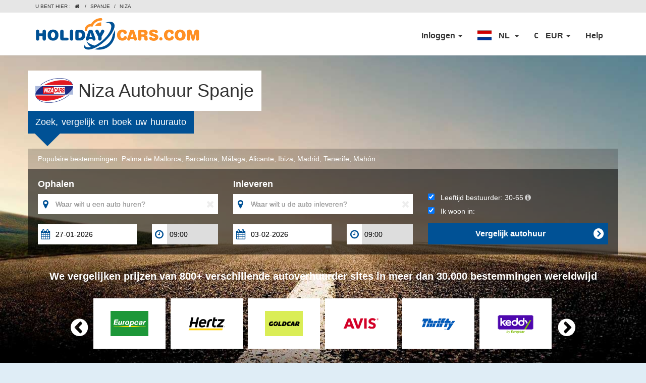

--- FILE ---
content_type: text/html; charset=utf-8
request_url: https://www.holidaycars.com/autohuur/spanje/niza/
body_size: 124396
content:
 
<!DOCTYPE HTML>
<html lang="nl">
<head>
 

    <meta charset="UTF-8">
      <meta http-equiv="content-language" content="nl" />
    <title>Auto huren Niza Spanje? Vergelijk bij HolidayCars! </title>
<link rel="apple-touch-icon" sizes="180x180" href="/website/library/favicon/apple-touch-icon.png?v=2">
<link rel="icon" type="image/png" sizes="32x32" href="/website/library/favicon/favicon-32x32.png?v=2">
<link rel="icon" type="image/png" sizes="16x16" href="/website/library/favicon/favicon-16x16.png?v=2">
<link rel="manifest" href="/website/library/favicon/site.webmanifest?v=2">
<link rel="mask-icon" href="/website/library/favicon/safari-pinned-tab.svg?v=2" color="#005195">
<link rel="shortcut icon" href="/favicon.ico">
<meta name="msapplication-TileColor" content="#005195">
<meta name="theme-color" content="#ffffff">
	<link rel="dns-prefetch" href="//cdn.holidaycars.com"/>
    <meta name="viewport" content="width=device-width, initial-scale=1" />
    <meta content="text/html; charset=utf-8" http-equiv="Content-Type" />
    <meta content="NU 10% KORTING op uw Niza huurauto in Spanje. Bekijk de website voor de laagste prijzen" name="description" />
	<meta name="mobile-web-app-capable" content="yes"/>
    <meta property="og:title" content="Auto huren Niza Spanje? Vergelijk bij HolidayCars! " />
    <meta property="og:type" content="website" />
        <meta property="og:url" content="https://www.holidaycars.com/autohuur/spanje/niza/" />
    <meta property="og:url" content="https://www.holidaycars.com/autohuur/spanje/niza/" />
    <meta property="og:image" content="https://www.holidaycars.com/xmlmod/module_11/library/media2013/hclogo.png" />
    <meta property="og:description" content="NU 10% KORTING op uw Niza huurauto in Spanje. Bekijk de website voor de laagste prijzen" />
 
    <link rel="apple-touch-icon" sizes="57x57" href="/apple-touch-icon-57x57.png">
    <link rel="apple-touch-icon" sizes="114x114" href="/apple-touch-icon-114x114.png">
    <link rel="apple-touch-icon" sizes="72x72" href="/apple-touch-icon-72x72.png">
    <link rel="apple-touch-icon" sizes="144x144" href="/apple-touch-icon-144x144.png">
    <link rel="apple-touch-icon" sizes="60x60" href="/apple-touch-icon-60x60.png">
    <link rel="apple-touch-icon" sizes="120x120" href="/apple-touch-icon-120x120.png">
    <link rel="apple-touch-icon" sizes="76x76" href="/apple-touch-icon-76x76.png">
    <link rel="apple-touch-icon" sizes="152x152" href="/apple-touch-icon-152x152.png">
    <link rel="apple-touch-icon" sizes="180x180" href="/apple-touch-icon-180x180.png">
      <link rel="preload" href="https://cdn.holidaycars.com/image/2786_road_background_94.jpg" as="image" media="(min-width: 991px)"  >

      <script>
        var page_information = {
          page_type : "countrysupplier",
          name : "",
          city_name : "",
          country_name : "Spanje",
          supplier_name : "Niza"
 
          }; 
    </script>


            <link rel="alternate" type="text/html" hreflang="nl" href="https://www.holidaycars.com/autohuur/spanje/niza/" />
            <link rel="alternate" type="text/html" hreflang="de" href="https://www.holidaycars.com/mietwagen/spanien/niza/" />
            <link rel="alternate" type="text/html" hreflang="es" href="https://www.holidaycars.com/alquiler-coches/espana/niza/" />
            <link rel="alternate" type="text/html" hreflang="fr" href="https://www.holidaycars.com/location-de-voiture/espagne/niza/" />
            <link rel="alternate" type="text/html" hreflang="sv" href="https://www.holidaycars.com/hyrbil/spanien/niza/" />
            <link rel="alternate" type="text/html" hreflang="da" href="https://www.holidaycars.com/billeje/spanien/niza/" />
            <link rel="alternate" type="text/html" hreflang="pl" href="https://www.holidaycars.com/wypozyczalnia-samochodow/hiszpania/niza/" />
            <link rel="alternate" type="text/html" hreflang="hu" href="https://www.holidaycars.com/autoberles/spanyolorszag/niza/" />
            <link rel="alternate" type="text/html" hreflang="ru" href="https://www.holidaycars.com/ru-ru/spain/niza/" />
            <link rel="alternate" type="text/html" hreflang="en-US" href="https://www.holidaycars.com/car-rental/spain/niza/" />
                <link rel="alternate" type="text/html" href="https://www.holidaycars.com/car-rental/spain/niza/" hreflang="x-default" />
            <link rel="canonical" href="https://www.holidaycars.com/autohuur/spanje/niza/" />


    <script type="application/ld+json">
        {"@context":"https://schema.org","@type":"BreadcrumbList","itemListElement":[{"@type":"ListItem","position":1,"name":"Autohuur","item":"https://www.holidaycars.com/autohuur/"},{"@type":"ListItem","position":2,"name":"Spanje","item":"https://www.holidaycars.com/autohuur/spanje/"},{"@type":"ListItem","position":3,"name":"Niza"}]}  
    </script>

 
	<script>
		var postToAIList = [];
		function postToAI() { }

	 
	</script>



            <link rel="stylesheet" type="text/css" media="all" href="/website/css/comp.min.css?ac=1" />
            <link rel="stylesheet" type="text/css" media="all" href="/website/css/4221.css?ac=1" />

	 
		<script src="https://cdn.holidaycars.com/script/content/general/contentwebsite_nl.js?ac=2025" charset="UTF-8" defer></script>
 


    <script type="text/javascript"> 
		var googleOptimize = {}; 
		if (!window.console) window.console = {};
		if (!window.console.log) window.console.log = function () { };   
    </script>

     


    

 


        <noscript><iframe src="https://www.googletagmanager.com/ns.html?id=GTM-NX29MN" height="0" width="0" style="display:none;visibility:hidden"></iframe></noscript>
        <script>
            var dataLayer = [];
            dataLayer.push({
                'UAID': 'UA-415577-1'
            });
            dataLayer.push({ 'ipaddress': '3.15.172.112' });
            (function (w, d, s, l, i) {
                w[l] = w[l] || []; w[l].push({
                    'gtm.start':
                    new Date().getTime(), event: 'gtm.js'
                }); var f = d.getElementsByTagName(s)[0],
                j = d.createElement(s), dl = l != 'dataLayer' ? '&l=' + l : ''; j.async = true; j.src =
                'https://www.googletagmanager.com/gtm.js?id=' + i + dl; f.parentNode.insertBefore(j, f);
            })(window, document, 'script', 'dataLayer', 'GTM-NX29MN');
        </script>
            <script>
                dataLayer.push({
                    sm_loggedin: false
                });
            </script>

            <script>

            if (window.dataLayer == undefined) {
                dataLayer = [];
            }
        


            </script>


    <link data-cookieyes='cookieyes-necessary' href='/acp/20250203/website/css/custom.min.css' rel='stylesheet'  media=''  charset='UTF-8'></link> 

    <style>

@media screen and (max-width: 500px) {
        select, textarea, input[type="text"], input[type="password"],
        input[type="datetime"], input[type="datetime-local"],
        input[type="date"], input[type="month"], input[type="time"],
        input[type="week"], input[type="number"], input[type="email"],
        input[type="url"] {
            font-size: 16px;
        }
}

 
</style>
    <style>
        .promoBlock_title {
            cursor: pointer;
            font-weight: bold;
            color: #ffffff;
            font-size: 18px;
            background-color: #ff9024;
            padding: 8px 15px;
            position: absolute;
            left: 0px;
            top: 0px;
        }

        .promoBlock_button {
            cursor: pointer;
            font-weight: bold;
            color: #ffffff;
            font-size: 18px;
            padding: 0px 15px;
            position: absolute;
            height: 60px;
            line-height: 59px;
            background-color: #009900;
            cursor: pointer;
            bottom: 15px;
            right: 15px;
        }

        @media screen and (max-width: 734.99px)  {
            .promoBlock_title {
                text-align: center;
                position: relative;
            }

            .promoBlock_button {
                position: relative;
                bottom: auto;
                right: auto;
                text-align: center;
            }
        }

    </style>

</head>
<body>  

     




	<script>
var AgentLogoutLink = '/agentlogout';
</script>
    





<script>
	var identity_email = "";
	function openLang(path) {
		window.open(path, "_self");
		return false;
    }
    function tmmb() {
   
        $('#n-mobile-nav').toggleClass('open');
        $(".peer.nav").toggleClass('collapse')
 
}
</script>
<style>
	.covid {
		display: block;
		width: 100%;
		height: 35px;
		text-align: center;
		background: rgb(26,80,138);
		background: linear-gradient(90deg, rgba(26,80,138,1) 0%, rgba(44,113,187,1) 50%, rgba(26,80,138,1) 100%);
		color: #fff !important;
		font-weight: bold;
		line-height: 35px;
	}

	.covid:hover {
		text-decoration: none;
	}

@media screen and (max-width: 999px) {

	.covid {

	}
}
.currency-tip {
	background-color: #fcf1c5;
	display: flex;
	margin-right: 20px;
	padding: 5px;
	font-size: 14px;
	font-weight: normal;
	margin-bottom: 10px;
	border-radius: 3px;
}

.nav_submenu.currency .fa.fa-info-circle, #currencydropdown .fa.fa-info-circle, .currency-tip .fa.fa-info-circle {
	color: #0a66b0;
	cursor: help;
}

.nav_submenu.currency .fa.fa-info-circle:hover {
	color: #074e90;
}

.currency-tip .fa.fa-info-circle {
	margin-right: 3px;
	margin-top: 2px;
	padding-left: 3px;
}

#currencydropdown .fa.fa-info-circle, .currency-tip .fa.fa-info-circle {
	font-size: 14px;
}

.section.payment .currency-tip {
	margin-right: 140px;
}

.muted {
	opacity: .5;
}
	.fa-info-circle:before {
		content: "\f05a";
	}
    .neoMenu .neoMenu2 {
        width: calc(100% - 60px);
    }

        @media screen and (max-width: 699px) {
            .section.payment .currency-tip {
                margin-right: 0;
            }
        }

        .vis-xs {
        display: none
    }

    .HeaderCurSymbol {
    padding-right:10px
	}
    .orderTab {
    display:none !important
	}
    @media (min-width: 768px) {
        .hidedesktop {
            display: none
        }
        .fa-user {
        display:none
        }
        .fa-user.faloggedin {
            display:inline-block !important; padding-right:10px
        }
        .HeaderCurSymbol img {
            margin-top: -3px;
        }
    }

        @media (max-width: 767px) {
            .orderTab {
                display: block !important
            }

            .signinTab .loginDropdownRight {
                display: none !important
            }

            .fa-sign-in:before {
                content: "\f090";
            }

            .fa-sign-in {
                margin: -50px;
                width: 100px;
            }

            div.dropdown-menu .currencyRow li {
                padding: 0
            }

                div.dropdown-menu .currencyRow li a {
                    padding: 10px 0 10px 51px;
                }

                    div.dropdown-menu .currencyRow li a.selectedMenuItem {
                        background-color: #0067b2;
                        color: #FFFFFF
                    }

            .neoMenu.selected, .neoMenu.selected a, .neoMenu.selected a:hover {
                background-color: #0067b2;
                color: #FFFFFF
            }

            .neoMenu {
                padding: 0;
                background-color: #F5F5F5;
                border-bottom: 1px solid #fff;
            }

                .neoMenu .neoMenu1 {
                    padding: 10px 0 10px 52px;
                }

                .neoMenu .neoMenu2 {
                    padding: 10px 0 10px 10px;
                    width: calc(100% - 100px)
                }

            .fa-user:before {
                content: "\f007";
            }

            .fa-question:before {
                content: "\f128";
            }

            .fa-question, .fa-user {
                margin: -50px;
                width: 100px;
            }

            .peer .caret:before {
                content: "\f107";
                display: inline-block;
                font: normal normal normal 14px/1 FontAwesome;
                text-rendering: auto;
                -webkit-font-smoothing: antialiased;
            }

            .peer .open .caret:before {
                content: "\f106";
            }

            .peer .caret {
                float: right;
                border-width: 0px;
                margin-right: 5px
            }


            .HeaderCurSymbol {
                padding-right: 0px;
                width: 46px;
                display: inline-block;
                font-weight: bold;
                font-size: 18px;
            }

                .HeaderCurSymbol img {
                    width: 21px;
                    height: 15px;
                }

            .Headerhelplink {
                margin: 0 0 0 50px;
            }

            .peer {
                margin-top: 0px;
                margin-left: auto !important;
                margin-right: auto !important;
                position: absolute;
                width: 95%;
                background-color: #FFFFFF;
                box-sizing: border-box;
                top: 53px;
                box-shadow: 0 30px 30px rgba(120,120, 120, 0.5);
            }

            .navbar-default .navbar-nav > li > a {
                color: #333;
                font-size: 14px;
                font-weight: normal;
            }

            .navbar-default .navbar-nav > .open > a, .navbar-default .navbar-nav > .open > a:focus, .navbar-default .navbar-nav > .open > a:hover {
                color: #333;
                background-color: #FFFFFF;
            }

            .currencyRow li {
                background-color: #F5F5F5;
                border-bottom: 1px solid #fff;
                padding: 7px 0 7px 32px;
            }

            .signinTab > a, .orderTab > a {
                margin-left: 50px
            }

            .navbar-nav .open .dropdown-menu {
                max-height: 300px;
                overflow-y: scroll;
                overflow-x: hidden;
                background: #F5f5f5;
                padding: 0 !important;
                margin: 0 15px;
            }

                .navbar-nav .open .dropdown-menu.medium {
                    max-height: 3000px;
                    overflow-y: visible;
                    overflow-x: visible;
                    background: #FFFFFF;
                    margin: 0 15px;
                }

            .loginDropdownLeft, .loginDropdownRight {
                background: #F5f5f5;
            }

            .loginDropdownRight {
                margin-top: 10px;
                padding: 20px 33px 20px 20px !important;
            }

            .peer li.dropdown {
                border-bottom: 1px solid #f5f5f5 !important;
                padding: 5px 0
            }

            .peer {
                padding: 0 !important;
            }

            .vis-xs {
                display: inline
            }

            .navbar-default .navbar-nav > li > a:focus, .navbar-default .navbar-nav > li > a:hover {
                color: #333;
            }
        }

        @media (max-width: 480px) {
            .peer {
                width: 100%
            }

            .navbar .container {
                width: 100%;
                padding: 0px !important
            }

            .navbar-header {
                padding: 0px 15px !important
            }
        }

        .fa-user:before {
            content: "\f007";
        }
   
        .n-mobile-nav-wrapper {
        display:none;
        }
   
        @media (max-width: 767px) {
            .n-mobile-nav-wrapper {
                position: absolute;
                right: 10px;
                top: 14px;
                padding: 0 !important;
                display: flex !important;
                display: block;
            }


            .n-mobile-nav-icon {
                width: 28px;
                height: 24px;
                position: relative;
                transform: rotate(0deg);
                transition: .5s ease-in-out;
                cursor: pointer;
            }

                .n-mobile-nav-icon span {
                    display: block;
                    position: absolute;
                    height: 3px;
                    width: 100%;
                    background: #000;
                    opacity: 1;
                    left: 0;
                    transform: rotate(0deg);
                    transition: .25s ease-in-out;
                    border-radius: 8px;
                }

                    .n-mobile-nav-icon span:nth-child(1) {
                        top: 0px;
                        transform-origin: left center;
                    }

                    .n-mobile-nav-icon span:nth-child(2) {
                        top: 8px;
                        transform-origin: left center;
                    }

                    .n-mobile-nav-icon span:nth-child(3) {
                        top: 16px;
                        transform-origin: left center;
                    }

                .n-mobile-nav-icon.open span:nth-child(1) {
                    transform: rotate(45deg);
                    top: -3px;
                }

                .n-mobile-nav-icon.open span:nth-child(2) {
                    width: 0%;
                    opacity: 0;
                }

                .n-mobile-nav-icon.open span:nth-child(3) {
                    transform: rotate(-45deg);
                    top: 17px;
                }
        }
</style>


<div class='navbar navbar-default navbar-static-top'>
	
		
	<div class="topRow">
		<div class='container'>
			
            <ul class="crumbs pull-left">



                <li>
                    U bent hier
                :
            </li>

                    <li><a href="/autohuur/"><span style="font-family: FontAwesome;">&#xf015;</span>&#160;</a></li>
                        <li>/</li>
                        <li><a href="/autohuur/spanje/">Spanje</a></li>
                        <li>/</li>
                        <li>Niza</li>

            </ul>


		</div>
	</div>
	<div class='container'>
		<div class="navbar-header" style="max-width:100%">
				<a href='/autohuur/' class='navbar-brand hidden-xs'></a>
				<a href='/autohuur/' class='navbar-brand visible-xs'></a>
			

                <div class="n-mobile-nav-wrapper" onclick="tmmb()">	
				<div id="n-mobile-nav" class="n-mobile-nav-icon">
			    <span></span>
			    <span></span>
			    <span></span>
			</div>
			</div>
		</div>
		<ul class='peer nav navbar-nav navbar-right collapse navbar-collapse'>
			

			<li class="dropdown signoutTab" style="display:none">
				<a href="#" aria-expanded="false" role="button" data-toggle="dropdown" class="dropdown-toggle">My profile <span class="caret"></span></a>
				<ul class="dropdown-menu" role="menu">
					<li><div class="h2 hidden-xs" style="padding:5px 20px 0px 20px;white-space: nowrap;">My profile</div></li>
					<li class="divider hidden-xs"></li>
					<li><a style="cursor:pointer" onclick="partnerLogOut();">Uitloggen</a></li>
				</ul>
			</li>

			<li style="" class="dropdown signinTab">
			<a loggedin="false" id="loginTrigger" href="#" aria-expanded="false" role="button" data-toggle="dropdown" class="dropdown-toggle">Inloggen <span class="caret"></span></a>





				<div id="loginTriggerMenu" class="dropdown-menu medium" role="menu">
					<div class=" clearfix">
						<div class="col-md-6" style="padding-bottom:10px">
							<table width="100%" cellspacing="0" cellpadding="0" border="0">
								<tbody>
									<tr>
										<td class="tdLeft">
											<div class="newLogTop logintomp">
												<div class="h2" style="padding-left:0px;padding-top:5px">Mijn account</div>
											</div>
											<div style="display:none" class="newLogTop changetomp tompheader">
												<div class="h2" style="padding-left:0px;padding-top:5px">Nieuw wachtwoord aanvragen</div>
											</div>
											<div class="divider hidden-xs" style="margin:9px  -15px;"></div>
										</td>
									</tr>
									<tr>
										<td class="tdLeft">
											<div style="padding: 10px 10px 0px 0px" class="logintomp">
												Beheer uw promocodes en nieuwsbrief instellingen
										</div>
										<div style="padding: 10px 10px 0px 0px;display:none" class="changetomp">
											Voer uw emailadres in, wij sturen u daarna een email met een link om uw wachtwoord te wijzigen
									</div>
									<div style="padding: 10px 10px 0px 0px;display:none" class="changedtomp">
										Een e-mail is succesvol verstuurd. Kijk in de inbox van het door u opgegeven e-mailadres en klik op de link om uw wachtwoord opnieuw in te stellen.
								</div>
							</td>
						</tr>
						<tr>
							<td class="tdLeft">
								<div style="padding:10px 10px 0px 0px" class="logintomp">
									<input type="text" tabindex="1000" placeholder="Uw emailadres" id="MyProfileEmailNew" style="width:100%">
								</div>
								<div style="padding:10px 10px 0px 0px;display:none" class="changetomp">
									<input type="text" tabindex="1020" placeholder="Uw emailadres" id="sendMyPass" style="width:100%">
								</div>
							</td>
						</tr>
						<tr>
							<td class="tdLeft">
								<div style="padding:10px 10px 0px 0px" class="logintomp">
									<input type="password" tabindex="1001" id="MyProfilePassNew" placeholder="Uw wachtwoord" style="width:100%">
								</div>
							</td>
						</tr>
						<tr>
							<td class="tdLeft">
								<div style="padding: 10px 10px 0px 0px" class="logintomp">
									<div onclick="logonToMyPr();" class="newLogbtn">
										<div class="buttonIcon pull-right"></div>Inloggen

									</div>
									<div class="clear">
									</div>
								</div>
								<div style="padding: 10px 10px 0px 0px;display:none" class="changetomp">
									<div onclick="sendMyPass();" class="newLogbtn">
										<div class="buttonIcon pull-right"></div>Aanvragen

									</div>
									<div class="clear">
									</div>
								</div>
							</td>
						</tr>
						<tr>
							<td class="tdLeft">
								<div style="padding: 10px 10px 10px 0px">
									<a href="javascript:tomp('change');" style="" class="logintomp">Uw wachtwoord vergeten?</a>
									<a href="javascript:tomp('login');" style="display:none" class="changetomp">
										Ga naar Inloggen
								</a>
							</div>
						</td>
					</tr>
				</tbody>
			</table>
			</div>
			<div class="col-md-6" style="padding-bottom:10px">
				<table width="100%" cellspacing="0" cellpadding="0" border="0">
					<tbody>
						<tr>
							<td class="tdRight">
								<div class="newLogTop">
									<div class="h2" style="padding-left:0px;padding-top:5px">Mijn reservering</div>
								</div>
								<div class="divider hidden-xs" style="margin:9px  -15px;"></div>
							</td>
						</tr>
						<tr>
							<td class="tdRight">
								<div style="padding: 10px 10px 0px 0px">
									Beheer gemakkelijk uw reservering zonder account
							</div>
						</td>
					</tr>
					<tr>
						<td class="tdRight">
							<div style="padding: 10px 10px 0px 0px">
								<input type="text" tabindex="1010" placeholder="Uw emailadres" id="MyOrderEmailNew" style="width:100%">
							</div>
						</td>
					</tr>
					<tr>
						<td class="tdRight">
							<div style="padding: 10px 10px 0px 0px">
								<input type="text" tabindex="1011" placeholder="Uw reserveringsnummer" id="MyOrderNumberNew" style="width:100%">
							</div>
						</td>
					</tr>
					<tr>
						<td class="tdRight">
							<div style="padding: 10px 10px 0px 0px">
								<div onclick="SubmitMyOrderNew()" class="newLogbtn">
									<div class="buttonIcon pull-right"></div>Open reservering
								</div>
								<div class="clear">
								</div>
							</div>
						</td>
					</tr>
					<tr>
						<td class="tdRight"></td>
					</tr>
				</tbody>
			</table>
			</div>
			</div>
			</div>
			</li> 

			<li class="dropdown orderTab" >
					<a loggedin="false" id="orderTrigger" href="#" aria-expanded="false" role="button" data-toggle="dropdown" class="dropdown-toggle"><i class="fa fa-sign-in"></i>Mijn reservering <span class="caret"></span></a>
						<div id="loginTriggerMenu" class="dropdown-menu medium" role="menu"></div>
			</li>
			<li class="dropdown" ><a class="dropdown-toggle" data-toggle="dropdown" role="button" aria-expanded="false" href='#'>

                <span class="HeaderCurSymbol">
				<img alt="Nederlands" src="https://cdn.holidaycars.com/image/flag/language/53x33/nl.png" height="20" width="28">
			</span>


				<span class="hidden-xs">NL</span>
				<span class="vis-xs">Nederlands</span>
				 
				&#160;<span class="caret"></span></a>
				<div class="dropdown-menu" role="menu">
					<div style="padding-left:20px;padding-top:5px" class="hidden-xs h2">Kies een taal</div>
					<div class="divider hidden-xs"></div>
					<div class="row">
						<div class="col-md-4 col-xs-12">
							<ul>
<li class="neoMenu ">
<a  href="/billeje/spanien/niza/" class="neoMenu1"    rel="follow">
<img alt="Dansk" src="https://cdn.holidaycars.com/image/flag/language/53x33/da.png" style="display:inline-block; margin-right: 6px;" width="21" height="15" >  </a>
<a  href="/billeje/spanien/niza/" class="neoMenu2"  rel="follow">Dansk
</a>
</li>
<li class="neoMenu ">
<a  href="/mietwagen/spanien/niza/" class="neoMenu1"    rel="follow">
<img alt="Deutsch" src="https://cdn.holidaycars.com/image/flag/language/53x33/de.png" style="display:inline-block; margin-right: 6px;" width="21" height="15" >  </a>
<a  href="/mietwagen/spanien/niza/" class="neoMenu2"  rel="follow">Deutsch
</a>
</li>
<li class="neoMenu ">
<a  href="/car-rental/spain/niza/" class="neoMenu1"    rel="follow">
<img alt="English (American)" src="https://cdn.holidaycars.com/image/flag/language/53x33/en.png" style="display:inline-block; margin-right: 6px;" width="21" height="15" >  </a>
<a  href="/car-rental/spain/niza/" class="neoMenu2"  rel="follow">English 
</a>
</li>
<li class="neoMenu ">
<a  href="/alquiler-coches/espana/niza/" class="neoMenu1"    rel="follow">
<img alt="Espa&#241;ol" src="https://cdn.holidaycars.com/image/flag/language/53x33/es.png" style="display:inline-block; margin-right: 6px;" width="21" height="15" >  </a>
<a  href="/alquiler-coches/espana/niza/" class="neoMenu2"  rel="follow">Espa&#241;ol
</a>
</li>
<li class="neoMenu ">
<a  href="/location-de-voiture/espagne/niza/" class="neoMenu1"    rel="follow">
<img alt="Fran&#231;ais" src="https://cdn.holidaycars.com/image/flag/language/53x33/fr.png" style="display:inline-block; margin-right: 6px;" width="21" height="15" >  </a>
<a  href="/location-de-voiture/espagne/niza/" class="neoMenu2"  rel="follow">Fran&#231;ais
</a>
</li>
        <li class="neoMenu ">
<a onclick="openLang('/iznajmljivanje-auta/spanjolska/niza/')"  class="neoMenu1">
<img alt="Hrvatski" src="https://cdn.holidaycars.com/image/flag/language/53x33/hr.png" style="display:inline-block; margin-right: 6px;" width="21" height="15" >  </a>
<a onclick="openLang('/iznajmljivanje-auta/spanjolska/niza/')"  class="neoMenu2">Hrvatski
</a>
</li>
        <li class="neoMenu ">
<a onclick="openLang('/noleggio-auto/spagna/niza/')"  class="neoMenu1">
<img alt="Italiano" src="https://cdn.holidaycars.com/image/flag/language/53x33/it.png" style="display:inline-block; margin-right: 6px;" width="21" height="15" >  </a>
<a onclick="openLang('/noleggio-auto/spagna/niza/')"  class="neoMenu2">Italiano
</a>
</li>
</ul></div><div class="col-md-4 col-xs-12"><ul><li class="neoMenu ">
<a  href="/autoberles/spanyolorszag/niza/" class="neoMenu1"    rel="follow">
<img alt="Magyar" src="https://cdn.holidaycars.com/image/flag/language/53x33/hu.png" style="display:inline-block; margin-right: 6px;" width="21" height="15" >  </a>
<a  href="/autoberles/spanyolorszag/niza/" class="neoMenu2"  rel="follow">Magyar
</a>
</li>
<li class="neoMenu selected">
<a  href="/autohuur/spanje/niza/" class="neoMenu1"    rel="follow">
<img alt="Nederlands" src="https://cdn.holidaycars.com/image/flag/language/53x33/nl.png" style="display:inline-block; margin-right: 6px;" width="21" height="15" >  </a>
<a  href="/autohuur/spanje/niza/" class="neoMenu2"  rel="follow">Nederlands
</a>
</li>
        <li class="neoMenu ">
<a onclick="openLang('/leiebil/spania/niza/')"  class="neoMenu1">
<img alt="Norsk" src="https://cdn.holidaycars.com/image/flag/language/53x33/no.png" style="display:inline-block; margin-right: 6px;" width="21" height="15" >  </a>
<a onclick="openLang('/leiebil/spania/niza/')"  class="neoMenu2">Norsk
</a>
</li>
<li class="neoMenu ">
<a  href="/wypozyczalnia-samochodow/hiszpania/niza/" class="neoMenu1"    rel="follow">
<img alt="Polski" src="https://cdn.holidaycars.com/image/flag/language/53x33/pl.png" style="display:inline-block; margin-right: 6px;" width="21" height="15" >  </a>
<a  href="/wypozyczalnia-samochodow/hiszpania/niza/" class="neoMenu2"  rel="follow">Polski
</a>
</li>
        <li class="neoMenu ">
<a onclick="openLang('/aluguer-de-carros/espanha/niza/')"  class="neoMenu1">
<img alt="Portugu&#234;s" src="https://cdn.holidaycars.com/image/flag/language/53x33/pt.png" style="display:inline-block; margin-right: 6px;" width="21" height="15" >  </a>
<a onclick="openLang('/aluguer-de-carros/espanha/niza/')"  class="neoMenu2">Portugu&#234;s
</a>
</li>
        <li class="neoMenu ">
<a onclick="openLang('/aluguel-de-carros/espanha/niza/')"  class="neoMenu1">
<img alt="Portugu&#234;s (Brasileiro)" src="https://cdn.holidaycars.com/image/flag/language/53x33/br.png" style="display:inline-block; margin-right: 6px;" width="21" height="15" >  </a>
<a onclick="openLang('/aluguel-de-carros/espanha/niza/')"  class="neoMenu2">Portugu&#234;s (Brasileiro)
</a>
</li>
        <li class="neoMenu ">
<a onclick="openLang('/inchirieri-auto/spania/niza/')"  class="neoMenu1">
<img alt="Rom&#226;nă" src="https://cdn.holidaycars.com/image/flag/language/53x33/ro.png" style="display:inline-block; margin-right: 6px;" width="21" height="15" >  </a>
<a onclick="openLang('/inchirieri-auto/spania/niza/')"  class="neoMenu2">Rom&#226;nă
</a>
</li>
</ul></div><div class="col-md-4 col-xs-12"><ul>        <li class="neoMenu ">
<a onclick="openLang('/najem-vozila/spanija/niza/')"  class="neoMenu1">
<img alt="Slovenščina" src="https://cdn.holidaycars.com/image/flag/language/53x33/sl.png" style="display:inline-block; margin-right: 6px;" width="21" height="15" >  </a>
<a onclick="openLang('/najem-vozila/spanija/niza/')"  class="neoMenu2">Slovenščina
</a>
</li>
        <li class="neoMenu ">
<a onclick="openLang('/autonvuokraus/espanja/niza/')"  class="neoMenu1">
<img alt="Suomi" src="https://cdn.holidaycars.com/image/flag/language/53x33/fi.png" style="display:inline-block; margin-right: 6px;" width="21" height="15" >  </a>
<a onclick="openLang('/autonvuokraus/espanja/niza/')"  class="neoMenu2">Suomi
</a>
</li>
<li class="neoMenu ">
<a  href="/hyrbil/spanien/niza/" class="neoMenu1"    rel="follow">
<img alt="Svenska" src="https://cdn.holidaycars.com/image/flag/language/53x33/sv.png" style="display:inline-block; margin-right: 6px;" width="21" height="15" >  </a>
<a  href="/hyrbil/spanien/niza/" class="neoMenu2"  rel="follow">Svenska
</a>
</li>
        <li class="neoMenu ">
<a onclick="openLang('/bg-bg/spain/niza/')"  class="neoMenu1">
<img alt="Български" src="https://cdn.holidaycars.com/image/flag/language/53x33/bg.png" style="display:inline-block; margin-right: 6px;" width="21" height="15" >  </a>
<a onclick="openLang('/bg-bg/spain/niza/')"  class="neoMenu2">Български
</a>
</li>
<li class="neoMenu ">
<a  href="/ru-ru/spain/niza/" class="neoMenu1"    rel="follow">
<img alt="Русский" src="https://cdn.holidaycars.com/image/flag/language/53x33/ru.png" style="display:inline-block; margin-right: 6px;" width="21" height="15" >  </a>
<a  href="/ru-ru/spain/niza/" class="neoMenu2"  rel="follow">Русский
</a>
</li>
        <li class="neoMenu ">
<a onclick="openLang('/cn-cn/spain/niza/')"  class="neoMenu1">
<img alt="中文" src="https://cdn.holidaycars.com/image/flag/language/53x33/cn.png" style="display:inline-block; margin-right: 6px;" width="21" height="15" >  </a>
<a onclick="openLang('/cn-cn/spain/niza/')"  class="neoMenu2">中文
</a>
</li>
        <li class="neoMenu ">
<a onclick="openLang('/ja-ja/spain/niza/')"  class="neoMenu1">
<img alt="日本語" src="https://cdn.holidaycars.com/image/flag/language/53x33/ja.png" style="display:inline-block; margin-right: 6px;" width="21" height="15" >  </a>
<a onclick="openLang('/ja-ja/spain/niza/')"  class="neoMenu2">日本語
</a>
</li>

							</ul>
						</div>
					</div>
				</div>
			</li>
							
			<li  id="currencydropdown" class="dropdown" >
				<a class="dropdown-toggle" data-toggle="dropdown" role="button" aria-expanded="false" href='#'>
						<span class="HeaderCurSymbol">
						&#8364; 
						</span>
				<span class="hidden-xs">EUR</span>
				<span class="vis-xs">Euro</span>
						<span class="caret"></span>

				</a>
				<div class="dropdown-menu" role="menu">
					<div style="padding-left:20px;padding-top:5px" class="hidden-xs h2">Kies een valuta</div>
					<div class="divider hidden-xs"></div>
					<div class="row currencyRow">
						<div class="col-md-4 col-xs-12">
							<ul>
								<li>
									<a class="" iid="AUD" onclick="changeCurrency('AUD','Australian dollar ','A&amp;#36;','True', 1.74185 )">
										<span style="display:inline-block;width:38px;font-weight:bold">AUD</span>Australian dollar 
									</a>

								</li>
								<li>
									<a class="" iid="BRL" onclick="changeCurrency('BRL','Brazilian Real','R&amp;#36;','True', 6.30485 )">
										<span style="display:inline-block;width:38px;font-weight:bold">BRL</span>Brazilian Real
									</a>

								</li>
								<li>
									<a class="" iid="CAD" onclick="changeCurrency('CAD','Canadian dollar ','C&amp;#36;','True', 1.62235 )">
										<span style="display:inline-block;width:38px;font-weight:bold">CAD</span>Canadian dollar 
									</a>

								</li>
								<li>
									<a class="" iid="CNY" onclick="changeCurrency('CNY','Chinese yuan renminbi ','&amp;#20803;','True', 8.1639 )">
										<span style="display:inline-block;width:38px;font-weight:bold">CNY</span>Chinese yuan renminbi 
									</a>

								</li>
								<li>
									<a class="" iid="CZK" onclick="changeCurrency('CZK','Czech koruna ','&amp;#75;&amp;#269;','True', 24.32599 )">
										<span style="display:inline-block;width:38px;font-weight:bold">CZK</span>Czech koruna 
									</a>

								</li>
								<li>
									<a class="" iid="DKK" onclick="changeCurrency('DKK','Danish krone ','&amp;#107;&amp;#114;','True', 7.47079 )">
										<span style="display:inline-block;width:38px;font-weight:bold">DKK</span>Danish krone 
									</a>

								</li>
								<li>
									<a class="" iid="AED" onclick="changeCurrency('AED','Emirati Dirham','AED','True', 4.307 )">
										<span style="display:inline-block;width:38px;font-weight:bold">AED</span>Emirati Dirham
									</a>

								</li>
								<li>
									<a class="selectedMenuItem" iid="EUR" onclick="changeCurrency('EUR','Euro','&amp;#8364;','True', 1 )">
										<span style="display:inline-block;width:38px;font-weight:bold">EUR</span>Euro
									</a>

								</li>
								<li>
									<a class="" iid="HKD" onclick="changeCurrency('HKD','Hong Kong dollar','HK&amp;#36;','True', 9.14668 )">
										<span style="display:inline-block;width:38px;font-weight:bold">HKD</span>Hong Kong dollar
									</a>

								</li>
</ul></div><div class="col-md-4 col-xs-12"><ul>								<li>
									<a class="" iid="HUF" onclick="changeCurrency('HUF','Hungarian forint ','&amp;#70;&amp;#116;','False', 385.06409 )">
										<span style="display:inline-block;width:38px;font-weight:bold">HUF</span>Hungarian forint 
									</a>

								</li>
								<li>
									<a class="" iid="ISK" onclick="changeCurrency('ISK','Icelandic krona ','kr','False', 146.19772 )">
										<span style="display:inline-block;width:38px;font-weight:bold">ISK</span>Icelandic krona 
									</a>

								</li>
								<li>
									<a class="" iid="ILS" onclick="changeCurrency('ILS','Israeli New Shekel','&amp;#8362;','True', 3.70964 )">
										<span style="display:inline-block;width:38px;font-weight:bold">ILS</span>Israeli New Shekel
									</a>

								</li>
								<li>
									<a class="" iid="JPY" onclick="changeCurrency('JPY','Japanese yen ','&amp;#165;','False', 185.39601 )">
										<span style="display:inline-block;width:38px;font-weight:bold">JPY</span>Japanese yen 
									</a>

								</li>
								<li>
									<a class="" iid="MXN" onclick="changeCurrency('MXN','Mexican Peso','MX&amp;#36;','True', 20.64953 )">
										<span style="display:inline-block;width:38px;font-weight:bold">MXN</span>Mexican Peso
									</a>

								</li>
								<li>
									<a class="" iid="NZD" onclick="changeCurrency('NZD','New Zealand dollar ','NZ&amp;#36;','True', 2.01253 )">
										<span style="display:inline-block;width:38px;font-weight:bold">NZD</span>New Zealand dollar 
									</a>

								</li>
								<li>
									<a class="" iid="NOK" onclick="changeCurrency('NOK','Norwegian krone ','kr','True', 11.7246 )">
										<span style="display:inline-block;width:38px;font-weight:bold">NOK</span>Norwegian krone 
									</a>

								</li>
								<li>
									<a class="" iid="PLN" onclick="changeCurrency('PLN','Polish zloty ','&amp;#122;&amp;#322;','True', 4.2245 )">
										<span style="display:inline-block;width:38px;font-weight:bold">PLN</span>Polish zloty 
									</a>

								</li>
</ul></div><div class="col-md-4 col-xs-12"><ul>								<li>
									<a class="" iid="GBP" onclick="changeCurrency('GBP','Pound sterling ','&amp;#163;','True', 0.87248 )">
										<span style="display:inline-block;width:38px;font-weight:bold">GBP</span>Pound sterling 
									</a>

								</li>
								<li>
									<a class="" iid="RON" onclick="changeCurrency('RON','Romanian Leu','lei','True', 5.09241 )">
										<span style="display:inline-block;width:38px;font-weight:bold">RON</span>Romanian Leu
									</a>

								</li>
								<li>
									<a class="" iid="SGD" onclick="changeCurrency('SGD','Singapore dollar ','S&amp;#36;','True', 1.50572 )">
										<span style="display:inline-block;width:38px;font-weight:bold">SGD</span>Singapore dollar 
									</a>

								</li>
								<li>
									<a class="" iid="ZAR" onclick="changeCurrency('ZAR','South African rand ','R','True', 19.26232 )">
										<span style="display:inline-block;width:38px;font-weight:bold">ZAR</span>South African rand 
									</a>

								</li>
								<li>
									<a class="" iid="SEK" onclick="changeCurrency('SEK','Swedish krona','kr','True', 10.70094 )">
										<span style="display:inline-block;width:38px;font-weight:bold">SEK</span>Swedish krona
									</a>

								</li>
								<li>
									<a class="" iid="CHF" onclick="changeCurrency('CHF','Swiss franc ','CHF','True', 0.92591 )">
										<span style="display:inline-block;width:38px;font-weight:bold">CHF</span>Swiss franc 
									</a>

								</li>
								<li>
									<a class="" iid="TRY" onclick="changeCurrency('TRY','Turkish lira','&amp;#84;&amp;#76;','True', 50.77448 )">
										<span style="display:inline-block;width:38px;font-weight:bold">TRY</span>Turkish lira
									</a>

								</li>
								<li>
									<a class="" iid="USD" onclick="changeCurrency('USD','US dollar ','&amp;#36;','True', 1.17277 )">
										<span style="display:inline-block;width:38px;font-weight:bold">USD</span>US dollar 
									</a>

								</li>

							</ul>
						</div>
					</div>
				</div>
			</li>
			<li><a class="Headerhelplink" href='/autohuur/contact-form/'><i class="fa fa-question" style="font-size: 18px"></i>Help</a></li>

		</ul>
	</div>
</div>

    <div id="topImgContainer" class="">

        



	<div class="container">		
		<div class="row">
			<div class="autohuur">

				<h1 class="big-text whiteHeader"> 
						<img width="75" alt="Niza" src="https://cdn.holidaycars.com/image/brand/niza-cars.gif" title="Niza"/>
Niza Autohuur Spanje
				</h1>
				<div class="clearfix"></div>
				<p class="small-text">Zoek, vergelijk en boek uw huurauto</p>
				<div class="clearfix"></div>
				<div class="arrow-down"></div>							
			</div>
		</div>
	</div>

        <div class='container'>
            <div class='row searchblockrow'>
                            <div class="hidden-sm hidden-xs" style="background: none repeat scroll 0 0 rgba(0, 0, 0, 0.2);padding:10px 20px;color:#fff">
                                Populaire bestemmingen:
<a style="color:#FFFFFF" href="/autohuur/spanje/palma-de-mallorca/">Palma de Mallorca</a><span>, </span><a style="color:#FFFFFF" href="/autohuur/spanje/barcelona/">Barcelona</a><span>, </span><a style="color:#FFFFFF" href="/autohuur/spanje/malaga/">Málaga</a><span>, </span><a style="color:#FFFFFF" href="/autohuur/spanje/alicante/">Alicante</a><span>, </span><a style="color:#FFFFFF" href="/autohuur/spanje/ibiza/">Ibiza</a><span>, </span><a style="color:#FFFFFF" href="/autohuur/spanje/madrid/">Madrid</a><span>, </span><a style="color:#FFFFFF" href="/autohuur/spanje/tenerife/">Tenerife</a><span>, </span><a style="color:#FFFFFF" href="/autohuur/spanje/mahon/">Mahón</a>                            </div>



<style>
	#selectboxUserAgeMobile input, #selectboxUserAge input {
		-webkit-appearance: none;
		-moz-appearance: none;
		-ms-appearance: none;
		appearance: none !important;
	}
	input::-webkit-outer-spin-button,
input::-webkit-inner-spin-button {
 
    -webkit-appearance: none;
    margin: 0;  
}


		#mobileReturnLocationContainer ,#mobilePickupLocationContainer  {
	 -webkit-transition: all .2s;
-moz-transition: all .2s;
-o-transition: all .2s;
transition: all .2s;

		}

	.subline {
	display:none
	}
		#mobileSearchContainer   {
			display:none;
		}
			#mobilePickupLocationContainer .h2  {
			display:none
		}
			#mobileReturnLocationContainer .h2  {
			display:none
		}
			.location_tip_cancel {
			display:none
		}
	@media   (max-width: 991px) {


		#dupbookPop.location_lightbox {
			display:none;
		}
		.location_tip.location_lightbox {
			top:0 !important;
			margin-top:0 !important;
			height:auto !important;

		}

			.location_tip.location_lightbox .scroll_wrapper {
			height:auto !important
			}

		.container.hiddencontainer {
			overflow : hidden; 
			height:1px
		}

		.location_tip {
			width:100% !important;
			margin-top: 33px;
		}

		#mobileReturnLocationContainer.focused #mobreturnlocation,
		#mobilePickupLocationContainer.focused #mobpickuplocation  {
		padding-left: 10px !important;
		
		}
	

		#mobileReturnLocationContainer.focused  .subline, 
		#mobilePickupLocationContainer.focused  .subline {
			display:block;
			color: #005195;
			font-size:0.8em;
		}
		#mobileReturnLocationContainer.focused  .mobileSearchRight,
		#mobilePickupLocationContainer.focused  .mobileSearchRight {
		padding: 0px !important;
		width:100% 
		}

		#mobileReturnLocationContainer.focused .mobileSearchLeft,
		#mobilePickupLocationContainer.focused .mobileSearchLeft {
		display:none
		}

		#mobileReturnLocationContainer.focused .h2,
		#mobilePickupLocationContainer.focused .h2 {
			display:block
		}

		#mobileReturnLocationContainer.focused ,
		#mobilePickupLocationContainer.focused {
			position: fixed;
			top: 0;
			left: 0;
			width: 100%;
			z-index: 10002;
			background-color:#ECF4FA;
			padding:20px; 
			margin-top: 0px;
		}

		#mobileSearchContainer.focused  {
			position: fixed;
			top: 0;
			left: 0;
			width: 100%;
			height: 100%;
			background-color: #FFFFFF;
			z-index: 9999;
			display:block;
		}

		.location_tip {
			z-index: 10001;
			left: 0 !important;
			box-shadow: none
		}

		.location_tip .scroll_wrapper {
				max-height: 9999999px !important;
		}

		.location_tip_cancel {
			border:1px solid #005195;background-color:#FFFFFF;color:#005196;padding:10px 20px;margin-left:20px; display:inline-block; margin-top:20px; margin-bottom:30px

		}
	}



	@media (max-width: 991px) {

		body {
			min-width: 320px;
		}

		.mobileCompactSearchContainer {
			padding-left: 0;
			padding-right: 0;
			margin-top: 10px;
		}

			.mobileCompactSearchContainer.no_marg_top {
				margin-top: 0;
			}

			.mobileCompactSearchContainer div {
				background: #fff;
				position: relative;
				padding-left: 38px;
			}

			.mobileCompactSearchContainer.mobileCompact_date div {
				margin-right: 5px;
			}

			.mobileCompactSearchContainer.mobileCompact_time div {
				margin-left: 5px;
			}

			.mobileCompactSearchContainer div i {
				position: absolute;
				color: #005195;
				font-size: 24px;
				text-align: center;
				top: 7px;
				left: 10px;
			}

		.mobileCompact_section_name {
			display: block;
			font-size: 13px;
		}

		.searchblock.visible-sm.visible-xs {
			padding-top: 12px;
		}

		.navbar-brand.visible-xs {
			background-size: 180px auto;
			height: 40px;
			margin-left: 10px !important;
			margin-top: 6px;
			width: 200px;
		}

		.topRow {
			display: none;
		}

		.popular_destinations {
			font-size: 11px;
		}

		.autohuur {
			margin-bottom: 12px;
		}

			.autohuur h1.big-text {
				font-size: 18px;
				padding: 7px;
				font-weight: bold;
			}

			.autohuur .arrow-down {
				display: none;
			}

			.autohuur p.small-text {
				font-weight: 500;
				padding: 5px 7px;
				margin-right: 20px;
			}

		#topImgContainer {
			padding-top: 5px;
		}

		.peer {
			margin-top: 0px;
		}

		.autohuur h1.big-text.big-text.whiteHeader {
			background-color: #fff;
			color: #333;
			position: relative;
			padding-left: 57px;
			box-sizing: border-box;
			min-height: 44px;
			line-height: 16px;
			text-indent: 0;
			padding-top: 7px;
			padding-bottom: 7px;
			padding-right: 10px;
		}

			.autohuur h1.big-text.big-text.whiteHeader.verticalcentered {
				display: table;
			}

		.autohuur h1.big-text.big-text.whiteHeader {
			line-height: 30px;
		}

			.autohuur h1.big-text.big-text.whiteHeader img {
				position: absolute;
				width: 45px;
				left: 5px;
				top: 7px;
			}
	}
	.fa-calendar:before {
		content: "\f073";
	}

	.fa-clock-o:before {
		content: "\f017";
	}

	.mobileSearchContainer {
		 
		margin-top: 0px !important;
	}

	</style>
<script>
	function unfocusSearch() {
		try { clearTimeout(MobileTimeOut); } catch (e) { }
		$("#mobilePickupLocationContainer").removeClass("focused");
		$("#mobileReturnLocationContainer").removeClass("focused");
		$("#mobileSearchContainer").removeClass("focused");
		$(".container").removeClass("hiddencontainer");
		$(".location_tip").remove();
	}

</script>
<form id="dform">
<input type="hidden" name="isDirty" id="isDirty" value="0"/>
	</form>
<div class="innercol searchblock hidden-sm  hidden-xs rem-margin-bot-compare" style="padding-bottom:20px; ">	
	<div class="clearfix  row">
		<div class="col-md-4 pd0">
			<div class="col-md-12">
				<div class="h2"  style="color:#FFFFFF">Ophalen</div>
				<div class="searchInputs" style="padding:0px;overflow:hidden;position:relative;height:40px">
					<input tabindex="1" style="padding-left:35px" id="pickuplocation" name="booking_search" type="text" placeholder="Waar wilt u een auto huren?" value=""  autocomplete="off">
					<div class="iconColor" style="color:#005195;font-family: FontAwesome;background-color:#FFFFFF;height:40px;line-height:40px;width:30px;text-align:center;position:absolute;top:0;font-size:1.4em">&#xf041;</div>
					<a class="clearIcon" style="">&#xf00d;</a>
					<div id="pickupiata"  style="position:absolute;top:12px;right:34px;  background-color: #FFFFFF; border-radius: 3px; color: #005195; padding: 1px 5px 4px;;line-height:1em;display:none"></div>
				</div>
			</div>
			<div class="clearfix">
				<div class="col-md-7">
					<label for=""> </label>
					<div class="searchInputs" style="padding:0px;overflow:hidden;position:relative">
						<input type="text" style="padding-left:35px"  class="searchInputs" id="PickupDate" value="" tabindex="3" >
						<input type="hidden" name="PickupDate_DT" id="PickupDate_DT"  value="2026-01-27">
						<div class="iconColor" style="color:#005195;font-family: FontAwesome;background-color:#FFFFFF;height:40px;line-height:40px;width:30px;text-align:center;position:absolute;top:0;font-size:1.4em">&#xf073;</div>
					</div>
				</div>
				<div class="col-md-5">
					<label for=""> </label>
					<div class="searchInputs" style="padding:0px;overflow:hidden;position:relative">
						<select  style="padding-left:35px;padding-right:0px"  id="booking_pickup_time" name="booking_pickup_time" tabindex="4" class="searchInputs">
										<option value='00:00'>00:00</option>
		<option value='00:30'>00:30</option>		
			<option value='01:00'>01:00</option>
		<option value='01:30'>01:30</option>		
			<option value='02:00'>02:00</option>
		<option value='02:30'>02:30</option>		
			<option value='03:00'>03:00</option>
		<option value='03:30'>03:30</option>		
			<option value='04:00'>04:00</option>
		<option value='04:30'>04:30</option>		
			<option value='05:00'>05:00</option>
		<option value='05:30'>05:30</option>		
			<option value='06:00'>06:00</option>
		<option value='06:30'>06:30</option>		
			<option value='07:00'>07:00</option>
		<option value='07:30'>07:30</option>		
			<option value='08:00'>08:00</option>
		<option value='08:30'>08:30</option>		
			<option selected="selected" value='09:00'>09:00</option>
		<option value='09:30'>09:30</option>		
			<option value='10:00'>10:00</option>
		<option value='10:30'>10:30</option>		
			<option value='11:00'>11:00</option>
		<option value='11:30'>11:30</option>		
			<option value='12:00'>12:00</option>
		<option value='12:30'>12:30</option>		
			<option value='13:00'>13:00</option>
		<option value='13:30'>13:30</option>		
			<option value='14:00'>14:00</option>
		<option value='14:30'>14:30</option>		
			<option value='15:00'>15:00</option>
		<option value='15:30'>15:30</option>		
			<option value='16:00'>16:00</option>
		<option value='16:30'>16:30</option>		
			<option value='17:00'>17:00</option>
		<option value='17:30'>17:30</option>		
			<option value='18:00'>18:00</option>
		<option value='18:30'>18:30</option>		
			<option value='19:00'>19:00</option>
		<option value='19:30'>19:30</option>		
			<option value='20:00'>20:00</option>
		<option value='20:30'>20:30</option>		
			<option value='21:00'>21:00</option>
		<option value='21:30'>21:30</option>		
			<option value='22:00'>22:00</option>
		<option value='22:30'>22:30</option>		
			<option value='23:00'>23:00</option>
		<option value='23:30'>23:30</option>		
;
						</select>
						<div class="iconColor" style="color:#005195;font-family: FontAwesome;background-color:#FFFFFF;height:40px;line-height:40px;width:30px;text-align:center;position:absolute;top:0;font-size:1.4em">&#xf017;</div>
					</div>
				</div>
			</div>
			<input type="hidden" id="booking_country_of_origin" name="booking_country_of_origin" value="WW" />
		</div>
		<div class="col-md-4 pd0">
			<div class="col-md-12">
				<div class="h2" style="color:#FFFFFF">Inleveren</div>
				<div class="searchInputs" style="padding:0px;overflow:hidden;position:relative;height:40px">
					<input style="padding-left:35px" tabindex="2" id="ReturnLocation" name="booking_searchX" type="text" placeholder="Waar wilt u de auto inleveren?" value=""  autocomplete="off">
					<div class="iconColor" style="color:#005195;font-family: FontAwesome;background-color:#FFFFFF;height:40px;line-height:40px;width:30px;text-align:center;position:absolute;top:0;font-size:1.4em">&#xf041;</div>
					<a class="clearIcon" style="">&#xf00d;</a><div id="returniata"  style="position:absolute;top:12px;right:34px;  background-color: #FFFFFF; border-radius: 3px; color: #005195; padding: 1px 5px 4px;;line-height:1em;display:none"></div>
				</div>
			</div>
			<div class="col-md-7 ">
				<label for=""> </label>
				<div class="searchInputs" style="padding:0px;overflow:hidden;position:relative">
					<input tabindex="5" type="text" style="padding-left:35px" class="searchInputs" id="ReturnDate"  value="" >
					<input type="hidden" name="ReturnDate_DT" id="ReturnDate_DT" value="2026-02-03">
					<div class="iconColor" style="color:#005195;font-family: FontAwesome;background-color:#FFFFFF;height:40px;line-height:40px;width:30px;text-align:center;position:absolute;top:0;font-size:1.4em">&#xf073;</div>
				</div>
			</div>
			<div class="col-md-5 ">
				<label for=""> </label>
				<div class="searchInputs" style="padding:0px;overflow:hidden;position:relative">
					<select  style="padding-left:35px;padding-right:0px" id="booking_dropoff_time" name="booking_dropoff_time" tabindex="6" class="searchInputs">
									<option value='00:00'>00:00</option>
		<option value='00:30'>00:30</option>		
			<option value='01:00'>01:00</option>
		<option value='01:30'>01:30</option>		
			<option value='02:00'>02:00</option>
		<option value='02:30'>02:30</option>		
			<option value='03:00'>03:00</option>
		<option value='03:30'>03:30</option>		
			<option value='04:00'>04:00</option>
		<option value='04:30'>04:30</option>		
			<option value='05:00'>05:00</option>
		<option value='05:30'>05:30</option>		
			<option value='06:00'>06:00</option>
		<option value='06:30'>06:30</option>		
			<option value='07:00'>07:00</option>
		<option value='07:30'>07:30</option>		
			<option value='08:00'>08:00</option>
		<option value='08:30'>08:30</option>		
			<option selected="selected" value='09:00'>09:00</option>
		<option value='09:30'>09:30</option>		
			<option value='10:00'>10:00</option>
		<option value='10:30'>10:30</option>		
			<option value='11:00'>11:00</option>
		<option value='11:30'>11:30</option>		
			<option value='12:00'>12:00</option>
		<option value='12:30'>12:30</option>		
			<option value='13:00'>13:00</option>
		<option value='13:30'>13:30</option>		
			<option value='14:00'>14:00</option>
		<option value='14:30'>14:30</option>		
			<option value='15:00'>15:00</option>
		<option value='15:30'>15:30</option>		
			<option value='16:00'>16:00</option>
		<option value='16:30'>16:30</option>		
			<option value='17:00'>17:00</option>
		<option value='17:30'>17:30</option>		
			<option value='18:00'>18:00</option>
		<option value='18:30'>18:30</option>		
			<option value='19:00'>19:00</option>
		<option value='19:30'>19:30</option>		
			<option value='20:00'>20:00</option>
		<option value='20:30'>20:30</option>		
			<option value='21:00'>21:00</option>
		<option value='21:30'>21:30</option>		
			<option value='22:00'>22:00</option>
		<option value='22:30'>22:30</option>		
			<option value='23:00'>23:00</option>
		<option value='23:30'>23:30</option>		
;
					</select>
					<div class="iconColor" style="color:#005195;font-family: FontAwesome;background-color:#FFFFFF;height:40px;line-height:40px;width:30px;text-align:center;position:absolute;top:0;font-size:1.4em">&#xf017;</div>
				</div>
			</div>
		</div>
	<div class="col-md-4">
			
		<div id="ageTip" style="display:none; position:absolute; top:-55px; background-color: #fff; font-size: 12px; color:#7c93a4; padding:7px;">Een lokale toeslag kan van toepassing zijn voor bestuurders onder de 30 en boven de 65.</div>
			
				<div style="height:69px;overflow:hidden;">
					
				<div style="color:#FFFFFF; display:block; cursor:pointer; padding-top: 25px;" onclick="changeUserAge('show');" id="selectUserAge">
					<input type="checkbox" checked="checked">&#160;&#160;&#160;Leeftijd bestuurder: 
					<span>30-65</span><i class="fa fa-info-circle" style="color:#ccc; margin-left: 3px;" id="ageTipTrigger"></i>
				</div>

					


				<div style="color:#FFFFFF; display:block;cursor:pointer; margin-top: 5px;display:none" onclick="changeUserCountry('show');" id="selectUserCountry" >
					<input type="checkbox" checked="checked">&#160;&#160;&#160;Ik woon in: <span></span>
				</div>
					
					<div id="selectboxUserCountry" style="padding:0px;overflow:hidden;position:relative;">
						
						<strong style="color:#fff;">Waar woont u?</strong>
						
						<select class="searchInputs"  tabindex="7" style="padding-left:35px;padding-right:0px; margin-top: 9px;"  onchange="changeUserCountry('hide');">
							<option value=''>
				Waar woont u?
			</option>
		<option value='AF'>Afghanistan</option>
		<option value='AX'>&#197;land</option>
		<option value='AL'>Albani&#235;</option>
		<option value='DZ'>Algerije</option>
		<option value='AS'>Amerikaans Samoa</option>
		<option value='UM'>Amerikaanse kleinere afgelegen eilanden</option>
		<option value='VI'>Amerikaanse Maagdeneilanden</option>
		<option value='AD'>Andorra</option>
		<option value='AO'>Angola</option>
		<option value='AI'>Anguilla</option>
		<option value='AQ'>Antarctica</option>
		<option value='AG'>Antigua</option>
		<option value='AR'>Argentini&#235;</option>
		<option value='AM'>Armeni&#235;</option>
		<option value='AW'>Aruba</option>
		<option value='AU'>Australi&#235;</option>
		<option value='AZ'>Azerbeidzjan</option>
		<option value='BS'>Bahama&#39;s</option>
		<option value='BH'>Bahrein</option>
		<option value='BD'>Bangladesh</option>
		<option value='BB'>Barbados</option>
		<option value='BE'>Belgi&#235;</option>
		<option value='BZ'>Belize</option>
		<option value='BJ'>Benin</option>
		<option value='BM'>Bermuda</option>
		<option value='BT'>Bhutan</option>
		<option value='BO'>Bolivia</option>
		<option value='BQ'>Bonaire</option>
		<option value='BA'>Bosni&#235; en Herzegovina</option>
		<option value='BW'>Botswana</option>
		<option value='BV'>Bouveteiland</option>
		<option value='BR'>Brazili&#235;</option>
		<option value='IO'>Brits Indische Oceaanterritorium</option>
		<option value='BN'>Brunei</option>
		<option value='BG'>Bulgarije</option>
		<option value='BF'>Burkina Faso</option>
		<option value='BI'>Burundi</option>
		<option value='KH'>Cambodja</option>
		<option value='CA'>Canada</option>
		<option value='CF'>Centraal Afrikaanse Republiek</option>
		<option value='CL'>Chili</option>
		<option value='CN'>China</option>
		<option value='CX'>Christmaseiland</option>
		<option value='CC'>Cocoseilanden</option>
		<option value='CO'>Colombia</option>
		<option value='KM'>Comoren</option>
		<option value='CG'>Congo</option>
		<option value='CD'>Congo</option>
		<option value='CK'>Cookeilanden</option>
		<option value='CR'>Costa Rica</option>
		<option value='CU'>Cuba</option>
		<option value='CW'>Cura&#231;ao</option>
		<option value='CY'>Cyprus</option>
		<option value='DK'>Denemarken</option>
		<option value='DJ'>Djibouti</option>
		<option value='DM'>Dominica</option>
		<option value='DO'>Dominicaanse Republiek</option>
		<option value='DE'>Duitsland</option>
		<option value='EC'>Ecuador</option>
		<option value='EG'>Egypte</option>
		<option value='SV'>El Salvador</option>
		<option value='GQ'>Equatoriaal-Guinea</option>
		<option value='ER'>Eritrea</option>
		<option value='EE'>Estland</option>
		<option value='ET'>Ethiopi&#235;</option>
		<option value='FO'>Faer&#246;er</option>
		<option value='FK'>Falklandeilanden (Islas Malvinas)</option>
		<option value='FJ'>Fiji</option>
		<option value='PH'>Filipijnen</option>
		<option value='FI'>Finland</option>
		<option value='FR'>Frankrijk</option>
		<option value='GF'>Frans Guyana</option>
		<option value='PF'>Frans-Polynesi&#235;</option>
		<option value='GA'>Gabon</option>
		<option value='GM'>Gambia</option>
		<option value='GE'>Georgi&#235;</option>
		<option value='GH'>Ghana</option>
		<option value='GI'>Gibraltar</option>
		<option value='GD'>Grenada</option>
		<option value='GR'>Griekenland</option>
		<option value='GL'>Groenland</option>
		<option value='GP'>Guadeloupe</option>
		<option value='GU'>Guam</option>
		<option value='GT'>Guatemala</option>
		<option value='GN'>Guinee</option>
		<option value='GW'>Guinee-Bissau</option>
		<option value='GY'>Guyana</option>
		<option value='HT'>Ha&#239;ti</option>
		<option value='HM'>Heard-en McDonaldeilanden</option>
		<option value='HN'>Honduras</option>
		<option value='HU'>Hongarije</option>
		<option value='HK'>Hongkong</option>
		<option value='IE'>Ierland</option>
		<option value='IS'>IJsland</option>
		<option value='IN'>India</option>
		<option value='ID'>Indonesi&#235;</option>
		<option value='IQ'>Irak</option>
		<option value='IR'>Iran</option>
		<option value='IL'>Isra&#235;l</option>
		<option value='IT'>Itali&#235;</option>
		<option value='CI'>Ivoorkust</option>
		<option value='JM'>Jamaica</option>
		<option value='JP'>Japan</option>
		<option value='YE'>Jemen</option>
		<option value='JO'>Jordani&#235;</option>
		<option value='KY'>Kaaimaneilanden</option>
		<option value='CV'>Kaapverdi&#235;</option>
		<option value='CM'>Kameroen</option>
		<option value='KZ'>Kazachstan</option>
		<option value='KE'>Kenia</option>
		<option value='KG'>Kirgistan</option>
		<option value='KI'>Kiribati</option>
		<option value='KW'>Koeweit</option>
		<option value='XK'>Kosovo</option>
		<option value='HR'>Kroati&#235;</option>
		<option value='LA'>Laos</option>
		<option value='LS'>Lesotho</option>
		<option value='LV'>Letland</option>
		<option value='LB'>Libanon</option>
		<option value='LR'>Liberia</option>
		<option value='LY'>Libi&#235;</option>
		<option value='LI'>Liechtenstein</option>
		<option value='LT'>Litouwen</option>
		<option value='LU'>Luxemburg</option>
		<option value='VG'>Maagdeneilanden, Britse</option>
		<option value='MO'>Macau</option>
		<option value='MK'>Macedoni&#235;</option>
		<option value='MG'>Madagaskar</option>
		<option value='MW'>Malawi</option>
		<option value='MV'>Maldiven</option>
		<option value='MY'>Maleisi&#235;</option>
		<option value='ML'>Mali</option>
		<option value='MT'>Malta</option>
		<option value='MA'>Marokko</option>
		<option value='MH'>Marshalleilanden</option>
		<option value='MQ'>Martinique</option>
		<option value='MR'>Mauritani&#235;</option>
		<option value='MU'>Mauritius</option>
		<option value='YT'>Mayotte</option>
		<option value='MX'>Mexico</option>
		<option value='FM'>Micronesi&#235;</option>
		<option value='MD'>Moldavi&#235;</option>
		<option value='MC'>Monaco</option>
		<option value='MN'>Mongoli&#235;</option>
		<option value='ME'>Montenegro</option>
		<option value='MS'>Montserrat</option>
		<option value='MZ'>Mozambique</option>
		<option value='MM'>Myanmar (Birma)</option>
		<option value='NA'>Namibi&#235;</option>
		<option value='NR'>Nauru</option>
		<option value='NL'>Nederland</option>
		<option value='NP'>Nepal</option>
		<option value='NI'>Nicaragua</option>
		<option value='NC'>Nieuw-Caledoni&#235;</option>
		<option value='NZ'>Nieuw-Zeeland</option>
		<option value='NE'>Niger</option>
		<option value='NG'>Nigeria</option>
		<option value='NU'>Niue</option>
		<option value='KP'>Noord Korea</option>
		<option value='MP'>Noord Mariana Eilanden</option>
		<option value='NO'>Noorwegen</option>
		<option value='NF'>Norfolkeiland</option>
		<option value='UG'>Oeganda</option>
		<option value='UA'>Oekra&#239;ne</option>
		<option value='UZ'>Oezbekistan</option>
		<option value='OM'>Oman</option>
		<option value='AT'>Oostenrijk</option>
		<option value='PK'>Pakistan</option>
		<option value='PW'>Palau</option>
		<option value='PS'>Palestina</option>
		<option value='PA'>Panama</option>
		<option value='PG'>Papoea-Nieuw-Guinea</option>
		<option value='PY'>Paraguay</option>
		<option value='PE'>Peru</option>
		<option value='PN'>Pitcairneilanden</option>
		<option value='PL'>Polen</option>
		<option value='PT'>Portugal</option>
		<option value='PR'>Puerto Rico</option>
		<option value='QA'>Qatar</option>
		<option value='RE'>Reunion</option>
		<option value='RO'>Roemeni&#235;</option>
		<option value='RU'>Rusland</option>
		<option value='RW'>Rwanda</option>
		<option value='BL'>Saint Barthelemy</option>
		<option value='KN'>Saint Kitts en Nevis</option>
		<option value='LC'>Saint Lucia</option>
		<option value='MF'>Saint Martin</option>
		<option value='PM'>Saint Pierre en Miquelon</option>
		<option value='VC'>Saint Vincent en de Grenadines</option>
		<option value='SB'>Salomonseilanden</option>
		<option value='WS'>Samoa</option>
		<option value='SM'>San Marino</option>
		<option value='ST'>Sao Tom&#233; en Principe</option>
		<option value='SA'>Saudi-Arabi&#235;</option>
		<option value='SN'>Senegal</option>
		<option value='RS'>Servi&#235;</option>
		<option value='SC'>Seychellen</option>
		<option value='SL'>Sierra Leone</option>
		<option value='SG'>Singapore</option>
		<option value='SX'>Sint Maarten</option>
		<option value='SH'>Sint-Helena</option>
		<option value='SI'>Sloveni&#235;</option>
		<option value='SK'>Slowakije</option>
		<option value='SD'>Soedan</option>
		<option value='SO'>Somali&#235;</option>
		<option value='ES'>Spanje</option>
		<option value='SJ'>Spitsbergen en Jan Mayen</option>
		<option value='LK'>Sri Lanka</option>
		<option value='SR'>Suriname</option>
		<option value='SZ'>Swaziland</option>
		<option value='SY'>Syri&#235;</option>
		<option value='TJ'>Tadzjikistan</option>
		<option value='TW'>Taiwan</option>
		<option value='TZ'>Tanzania</option>
		<option value='TH'>Thailand</option>
		<option value='TL'>Timor-Leste</option>
		<option value='TG'>Togo</option>
		<option value='TK'>Tokelau</option>
		<option value='TO'>Tonga</option>
		<option value='TT'>Trinidad en Tobago</option>
		<option value='TD'>Tsjaad</option>
		<option value='CZ'>Tsjechi&#235;</option>
		<option value='TN'>Tunesi&#235;</option>
		<option value='TR'>Turkije</option>
		<option value='TM'>Turkmenistan</option>
		<option value='TC'>Turks- en Caicoseilanden</option>
		<option value='TV'>Tuvalu</option>
		<option value='UY'>Uruguay</option>
		<option value='VU'>Vanuatu</option>
		<option value='VA'>Vaticaanstad</option>
		<option value='VE'>Venezuela</option>
		<option value='GB'>Verenigd Koninkrijk</option>
		<option value='AE'>Verenigde Arabische Emiraten</option>
		<option value='US'>Verenigde Staten</option>
		<option value='VN'>Vietnam</option>
		<option value='WF'>Wallis en Futuna</option>
		<option value='EH'>Westelijke Sahara</option>
		<option value='BY'>Wit-Rusland</option>
		<option value='ZM'>Zambia</option>
		<option value='ZW'>Zimbabwe</option>
		<option value='ZA'>Zuid Afrika</option>
		<option value='KR'>Zuid Korea</option>
		<option value='GS'>Zuid-Georgi&#235; en de Zuidelijke Sandwicheilanden</option>
		<option value='SE'>Zweden</option>
		<option value='CH'>Zwitserland</option>
						</select>
						<div class="iconColor" style="color:#005195;font-family: FontAwesome;background-color:#FFFFFF;height:40px;line-height:40px;width:30px;text-align:center;position:absolute;top:29px;font-size:1.4em">&#xf0ac;</div>
					</div>
					
					
					
					<div id="selectboxUserAge" style="padding:0px;overflow:hidden;position:relative;display:none;">

						<strong style="color:#fff;">Leeftijd bestuurder</strong>
					<input type="number" placeholder="Leeftijd bestuurder" class="searchInputs" tabindex="7" style="padding-left:35px;padding-right:0px; margin-top: 9px; -webkit-appearance: textfield; -moz-appearance: textfield; -ms-appearance:textfield; appearance: textfield !important;" onchange="changeUserAge('hide');" />


					<div class="iconColor" style="color:#005195;font-family: FontAwesome;background-color:#FFFFFF;height:40px;line-height:40px;width:30px;text-align:center;position:absolute;top:29px;font-size:1.4em">&#xf007;</div>

					<span style="position: absolute;right: 18px;top: 40px;font-size: 12px;color: #005195;display: inline-block;border-bottom: 1px dashed #005195;cursor: pointer;"><i class="fa fa-check-circle"></i> Leeftijd toepassen </span>
					</div>
					
					
				</div>
				
				
			<div id="gotoSelectCar" tabindex="10"  onclick="gotoSelectCar();"  onkeydown="pregotoSelectCar(event);" style="margin-top:19px;height: 42px;line-height: 42px;">
				<div class="buttonIcon pull-right">&#xf138;</div>Vergelijk autohuur
			</div>
		</div>
	</div>
</div>
 

			<div class="innercol searchblock visible-sm  visible-xs rem-margin-bot-compare" style="">
				<div class="showhideMobileSearch">
					<label for="">Ophalen</label>


 
			<div id="mobilePickupLocationContainer" class="mobileSearchContainer clearfix">
				<div class="h2">Ophaallocatie</div>
				<div id="mobilePickupLocationClosing" style="position:absolute; top:10px; right:10px; color:#005195;font-family: FontAwesome;font-size: 20px;cursor:pointer" onclick="unfocusSearch();">&#xf00d;</div>
				<div class="mobileSearchLeft">
					<div class="mobileSearchLabel">&#xf041;</div>
				</div>
				<div class="mobileSearchRight" style="padding-left:10px;">
					<input type="text"  id="mobpickuplocation" class="mobileSearchInputs"  placeholder="Waar wilt u een auto huren?" value=""  autocomplete="off" />
				</div>
			<!--	<div class="subline">Where do you want to rent a car</div>-->

			</div>

<!-- 
			<div class="mobileSearchContainer clearfix">
				<div class="mobileSearchLeft">
					<div class="mobileSearchLabel">&#xf073;</div>
				</div>
				<div class="mobileSearchRight" style="padding-left:10px;">
					<input type="date"  id="PickupDate_mobile" class="mobileSearchInputs" value="2026-01-27"/>
				</div>
			</div>
			<div class="mobileSearchContainer clearfix">
				<div class="mobileSearchLeft">
					<div class="mobileSearchLabel">&#xf017;</div>
				</div>
				<div class="mobileSearchRight"><div class="mobileSearchLabel"><select id="booking_pickup_time_mobile" name="booking_pickup_time_mobile" tabindex="333" class="mobileSearchInputs">
								<option value='00:00'>00:00</option>
		<option value='00:30'>00:30</option>		
			<option value='01:00'>01:00</option>
		<option value='01:30'>01:30</option>		
			<option value='02:00'>02:00</option>
		<option value='02:30'>02:30</option>		
			<option value='03:00'>03:00</option>
		<option value='03:30'>03:30</option>		
			<option value='04:00'>04:00</option>
		<option value='04:30'>04:30</option>		
			<option value='05:00'>05:00</option>
		<option value='05:30'>05:30</option>		
			<option value='06:00'>06:00</option>
		<option value='06:30'>06:30</option>		
			<option value='07:00'>07:00</option>
		<option value='07:30'>07:30</option>		
			<option value='08:00'>08:00</option>
		<option value='08:30'>08:30</option>		
			<option selected="selected" value='09:00'>09:00</option>
		<option value='09:30'>09:30</option>		
			<option value='10:00'>10:00</option>
		<option value='10:30'>10:30</option>		
			<option value='11:00'>11:00</option>
		<option value='11:30'>11:30</option>		
			<option value='12:00'>12:00</option>
		<option value='12:30'>12:30</option>		
			<option value='13:00'>13:00</option>
		<option value='13:30'>13:30</option>		
			<option value='14:00'>14:00</option>
		<option value='14:30'>14:30</option>		
			<option value='15:00'>15:00</option>
		<option value='15:30'>15:30</option>		
			<option value='16:00'>16:00</option>
		<option value='16:30'>16:30</option>		
			<option value='17:00'>17:00</option>
		<option value='17:30'>17:30</option>		
			<option value='18:00'>18:00</option>
		<option value='18:30'>18:30</option>		
			<option value='19:00'>19:00</option>
		<option value='19:30'>19:30</option>		
			<option value='20:00'>20:00</option>
		<option value='20:30'>20:30</option>		
			<option value='21:00'>21:00</option>
		<option value='21:30'>21:30</option>		
			<option value='22:00'>22:00</option>
		<option value='22:30'>22:30</option>		
			<option value='23:00'>23:00</option>
		<option value='23:30'>23:30</option>		
;
				</select></div>
			</div></div>

-->

					<div class="mobileCompactSearchContainer mobileCompact_date col-sm-6 col-xs-6">
						<div>
							<i class="fa fa-calendar"></i>
							<input type="date" id="PickupDate_mobile" class="mobileSearchInputs"  style="white-space: nowrap; overflow: auto;" value="2026-01-27" >
						</div>
					</div>
					<div class="mobileCompactSearchContainer mobileCompact_time col-sm-6 col-xs-6">
						<div>
							
							<i class="fa fa-clock-o"></i>	
							<select id="booking_pickup_time_mobile" name="booking_pickup_time_mobile" tabindex="333" class="mobileSearchInputs">
													<option value='00:00'>00:00</option>
		<option value='00:30'>00:30</option>		
			<option value='01:00'>01:00</option>
		<option value='01:30'>01:30</option>		
			<option value='02:00'>02:00</option>
		<option value='02:30'>02:30</option>		
			<option value='03:00'>03:00</option>
		<option value='03:30'>03:30</option>		
			<option value='04:00'>04:00</option>
		<option value='04:30'>04:30</option>		
			<option value='05:00'>05:00</option>
		<option value='05:30'>05:30</option>		
			<option value='06:00'>06:00</option>
		<option value='06:30'>06:30</option>		
			<option value='07:00'>07:00</option>
		<option value='07:30'>07:30</option>		
			<option value='08:00'>08:00</option>
		<option value='08:30'>08:30</option>		
			<option selected="selected" value='09:00'>09:00</option>
		<option value='09:30'>09:30</option>		
			<option value='10:00'>10:00</option>
		<option value='10:30'>10:30</option>		
			<option value='11:00'>11:00</option>
		<option value='11:30'>11:30</option>		
			<option value='12:00'>12:00</option>
		<option value='12:30'>12:30</option>		
			<option value='13:00'>13:00</option>
		<option value='13:30'>13:30</option>		
			<option value='14:00'>14:00</option>
		<option value='14:30'>14:30</option>		
			<option value='15:00'>15:00</option>
		<option value='15:30'>15:30</option>		
			<option value='16:00'>16:00</option>
		<option value='16:30'>16:30</option>		
			<option value='17:00'>17:00</option>
		<option value='17:30'>17:30</option>		
			<option value='18:00'>18:00</option>
		<option value='18:30'>18:30</option>		
			<option value='19:00'>19:00</option>
		<option value='19:30'>19:30</option>		
			<option value='20:00'>20:00</option>
		<option value='20:30'>20:30</option>		
			<option value='21:00'>21:00</option>
		<option value='21:30'>21:30</option>		
			<option value='22:00'>22:00</option>
		<option value='22:30'>22:30</option>		
			<option value='23:00'>23:00</option>
		<option value='23:30'>23:30</option>		
;		
							</select>
							
						</div>
					</div>




			<label for="" style="margin-top:10px">Inleveren</label>
					<div class="clearfix" style="color:#FFFFFF;cursor:pointer" onclick="showMobileReturnFn();">
						<input id="showMobileReturn" style="background-color:#FFFFFF" type="checkbox"/>&#160;Andere inleverlocatie?
					</div>
			<!-- -->


					 
 
			<div id="mobileReturnLocationContainer" class="mobileSearchContainer clearfix" style="display:none;margin-top: 10px !important;">
				<div class="h2">Inleverlocatie</div>
				<div style="position:absolute; top:10px; right:10px; color:#005195;font-family: FontAwesome;font-size: 20px;cursor:pointer" onclick="unfocusSearch();">&#xf00d;</div>
				<div class="mobileSearchLeft">
					<div class="mobileSearchLabel">&#xf041;</div>
				</div>
				<div class="mobileSearchRight" style="padding-left:10px;">
					<input type="text"  id="mobreturnlocation" class="mobileSearchInputs"  placeholder="Waar wilt u een auto huren?" value=""  autocomplete="off" />
				</div>
				<!-- <div class="subline">Waar wilt u een auto huren?</div>-->

			</div>

 
			
<div class="mobileCompactSearchContainer mobileCompact_date col-sm-6 col-xs-6">
						<div>
							<i class="fa fa-calendar"></i>
							<input type="date" id="ReturnDate_mobile" class="mobileSearchInputs"  style="white-space: nowrap; overflow: auto;" value="2026-02-03">
						</div>
					</div>
					<div class="mobileCompactSearchContainer mobileCompact_time col-sm-6 col-xs-6">
						<div>
							<i class="fa fa-clock-o"></i>
							<select id="booking_dropoff_time_mobile" name="booking_dropoff_time_mobile" tabindex="333" class="mobileSearchInputs">
											<option value='00:00'>00:00</option>
		<option value='00:30'>00:30</option>		
			<option value='01:00'>01:00</option>
		<option value='01:30'>01:30</option>		
			<option value='02:00'>02:00</option>
		<option value='02:30'>02:30</option>		
			<option value='03:00'>03:00</option>
		<option value='03:30'>03:30</option>		
			<option value='04:00'>04:00</option>
		<option value='04:30'>04:30</option>		
			<option value='05:00'>05:00</option>
		<option value='05:30'>05:30</option>		
			<option value='06:00'>06:00</option>
		<option value='06:30'>06:30</option>		
			<option value='07:00'>07:00</option>
		<option value='07:30'>07:30</option>		
			<option value='08:00'>08:00</option>
		<option value='08:30'>08:30</option>		
			<option selected="selected" value='09:00'>09:00</option>
		<option value='09:30'>09:30</option>		
			<option value='10:00'>10:00</option>
		<option value='10:30'>10:30</option>		
			<option value='11:00'>11:00</option>
		<option value='11:30'>11:30</option>		
			<option value='12:00'>12:00</option>
		<option value='12:30'>12:30</option>		
			<option value='13:00'>13:00</option>
		<option value='13:30'>13:30</option>		
			<option value='14:00'>14:00</option>
		<option value='14:30'>14:30</option>		
			<option value='15:00'>15:00</option>
		<option value='15:30'>15:30</option>		
			<option value='16:00'>16:00</option>
		<option value='16:30'>16:30</option>		
			<option value='17:00'>17:00</option>
		<option value='17:30'>17:30</option>		
			<option value='18:00'>18:00</option>
		<option value='18:30'>18:30</option>		
			<option value='19:00'>19:00</option>
		<option value='19:30'>19:30</option>		
			<option value='20:00'>20:00</option>
		<option value='20:30'>20:30</option>		
			<option value='21:00'>21:00</option>
		<option value='21:30'>21:30</option>		
			<option value='22:00'>22:00</option>
		<option value='22:30'>22:30</option>		
			<option value='23:00'>23:00</option>
		<option value='23:30'>23:30</option>		
;		
		
							</select>
						</div>
					</div>



			<div class="clearfix" style="clear:both">
				<div style="min-height:55px; margin-top:10px; position:relative;">

					<div style="color:#FFFFFF;display:block;cursor:pointer;margin-top:0" onclick="changeUserAge('show');" id="selectUserAgeMobile">
						<input type="checkbox" checked="checked">&#160;&#160;&#160;Leeftijd bestuurder:
				<span>30-65</span>

					</div>
					<div id="selectboxUserAgeMobile" style="display:none">
						<div class="mobileSearchContainer clearfix" style="margin-top:0">
							<div class="mobileSearchLeft">
								<div class="mobileSearchLabel">&#xf007;</div>
							</div>
							<div class="mobileSearchRight" style="position:relative;">
								<div class="mobileSearchLabel">
							<input placeholder="Leeftijd bestuurder" type="number" class="searchInputs" tabindex="333" style="padding-left:0px;padding-right:0px" onchange="changeUserAge('mobile');" class="mobileSearchInputs" />


								</div>
								<span style="position: absolute;right: 18px;top: 10px;font-size: 12px;color: #005195;display: inline-block;border-bottom: 1px dashed #005195;cursor: pointer;"><i class="fa fa-check-circle"></i> Leeftijd toepassen </span>
							</div>
						</div>
					</div>

		 
						<div style="color:#FFFFFF;display:block;cursor:pointer;margin-top:3px;display:none" onclick="changeUserCountry('show');" id="selectUserCountryMobile">
							<input type="checkbox" checked="checked">&#160;&#160;&#160;Ik woon in: <span></span>
						</div>
						<div id="selectboxUserCountryMobile" style="">
							<div class="mobileSearchContainer clearfix" style="margin-top:0">
								<div class="mobileSearchLeft">
									<div class="mobileSearchLabel">&#xf0ac;</div>
								</div>
								<div class="mobileSearchRight">
									<div class="mobileSearchLabel">
										<select class="searchInputs" tabindex="333" style="padding-left:0px;padding-right:0px" onchange="changeUserCountry('mobile');" class="mobileSearchInputs">
											<option value=''>
												Waar woont u?
											</option>
								<option value='AF'>Afghanistan</option>
								<option value='AX'>&#197;land</option>
								<option value='AL'>Albani&#235;</option>
								<option value='DZ'>Algerije</option>
								<option value='AS'>Amerikaans Samoa</option>
								<option value='UM'>Amerikaanse kleinere afgelegen eilanden</option>
								<option value='VI'>Amerikaanse Maagdeneilanden</option>
								<option value='AD'>Andorra</option>
								<option value='AO'>Angola</option>
								<option value='AI'>Anguilla</option>
								<option value='AQ'>Antarctica</option>
								<option value='AG'>Antigua</option>
								<option value='AR'>Argentini&#235;</option>
								<option value='AM'>Armeni&#235;</option>
								<option value='AW'>Aruba</option>
								<option value='AU'>Australi&#235;</option>
								<option value='AZ'>Azerbeidzjan</option>
								<option value='BS'>Bahama&#39;s</option>
								<option value='BH'>Bahrein</option>
								<option value='BD'>Bangladesh</option>
								<option value='BB'>Barbados</option>
								<option value='BE'>Belgi&#235;</option>
								<option value='BZ'>Belize</option>
								<option value='BJ'>Benin</option>
								<option value='BM'>Bermuda</option>
								<option value='BT'>Bhutan</option>
								<option value='BO'>Bolivia</option>
								<option value='BQ'>Bonaire</option>
								<option value='BA'>Bosni&#235; en Herzegovina</option>
								<option value='BW'>Botswana</option>
								<option value='BV'>Bouveteiland</option>
								<option value='BR'>Brazili&#235;</option>
								<option value='IO'>Brits Indische Oceaanterritorium</option>
								<option value='BN'>Brunei</option>
								<option value='BG'>Bulgarije</option>
								<option value='BF'>Burkina Faso</option>
								<option value='BI'>Burundi</option>
								<option value='KH'>Cambodja</option>
								<option value='CA'>Canada</option>
								<option value='CF'>Centraal Afrikaanse Republiek</option>
								<option value='CL'>Chili</option>
								<option value='CN'>China</option>
								<option value='CX'>Christmaseiland</option>
								<option value='CC'>Cocoseilanden</option>
								<option value='CO'>Colombia</option>
								<option value='KM'>Comoren</option>
								<option value='CG'>Congo</option>
								<option value='CD'>Congo</option>
								<option value='CK'>Cookeilanden</option>
								<option value='CR'>Costa Rica</option>
								<option value='CU'>Cuba</option>
								<option value='CW'>Cura&#231;ao</option>
								<option value='CY'>Cyprus</option>
								<option value='DK'>Denemarken</option>
								<option value='DJ'>Djibouti</option>
								<option value='DM'>Dominica</option>
								<option value='DO'>Dominicaanse Republiek</option>
								<option value='DE'>Duitsland</option>
								<option value='EC'>Ecuador</option>
								<option value='EG'>Egypte</option>
								<option value='SV'>El Salvador</option>
								<option value='GQ'>Equatoriaal-Guinea</option>
								<option value='ER'>Eritrea</option>
								<option value='EE'>Estland</option>
								<option value='ET'>Ethiopi&#235;</option>
								<option value='FO'>Faer&#246;er</option>
								<option value='FK'>Falklandeilanden (Islas Malvinas)</option>
								<option value='FJ'>Fiji</option>
								<option value='PH'>Filipijnen</option>
								<option value='FI'>Finland</option>
								<option value='FR'>Frankrijk</option>
								<option value='GF'>Frans Guyana</option>
								<option value='PF'>Frans-Polynesi&#235;</option>
								<option value='GA'>Gabon</option>
								<option value='GM'>Gambia</option>
								<option value='GE'>Georgi&#235;</option>
								<option value='GH'>Ghana</option>
								<option value='GI'>Gibraltar</option>
								<option value='GD'>Grenada</option>
								<option value='GR'>Griekenland</option>
								<option value='GL'>Groenland</option>
								<option value='GP'>Guadeloupe</option>
								<option value='GU'>Guam</option>
								<option value='GT'>Guatemala</option>
								<option value='GN'>Guinee</option>
								<option value='GW'>Guinee-Bissau</option>
								<option value='GY'>Guyana</option>
								<option value='HT'>Ha&#239;ti</option>
								<option value='HM'>Heard-en McDonaldeilanden</option>
								<option value='HN'>Honduras</option>
								<option value='HU'>Hongarije</option>
								<option value='HK'>Hongkong</option>
								<option value='IE'>Ierland</option>
								<option value='IS'>IJsland</option>
								<option value='IN'>India</option>
								<option value='ID'>Indonesi&#235;</option>
								<option value='IQ'>Irak</option>
								<option value='IR'>Iran</option>
								<option value='IL'>Isra&#235;l</option>
								<option value='IT'>Itali&#235;</option>
								<option value='CI'>Ivoorkust</option>
								<option value='JM'>Jamaica</option>
								<option value='JP'>Japan</option>
								<option value='YE'>Jemen</option>
								<option value='JO'>Jordani&#235;</option>
								<option value='KY'>Kaaimaneilanden</option>
								<option value='CV'>Kaapverdi&#235;</option>
								<option value='CM'>Kameroen</option>
								<option value='KZ'>Kazachstan</option>
								<option value='KE'>Kenia</option>
								<option value='KG'>Kirgistan</option>
								<option value='KI'>Kiribati</option>
								<option value='KW'>Koeweit</option>
								<option value='XK'>Kosovo</option>
								<option value='HR'>Kroati&#235;</option>
								<option value='LA'>Laos</option>
								<option value='LS'>Lesotho</option>
								<option value='LV'>Letland</option>
								<option value='LB'>Libanon</option>
								<option value='LR'>Liberia</option>
								<option value='LY'>Libi&#235;</option>
								<option value='LI'>Liechtenstein</option>
								<option value='LT'>Litouwen</option>
								<option value='LU'>Luxemburg</option>
								<option value='VG'>Maagdeneilanden, Britse</option>
								<option value='MO'>Macau</option>
								<option value='MK'>Macedoni&#235;</option>
								<option value='MG'>Madagaskar</option>
								<option value='MW'>Malawi</option>
								<option value='MV'>Maldiven</option>
								<option value='MY'>Maleisi&#235;</option>
								<option value='ML'>Mali</option>
								<option value='MT'>Malta</option>
								<option value='MA'>Marokko</option>
								<option value='MH'>Marshalleilanden</option>
								<option value='MQ'>Martinique</option>
								<option value='MR'>Mauritani&#235;</option>
								<option value='MU'>Mauritius</option>
								<option value='YT'>Mayotte</option>
								<option value='MX'>Mexico</option>
								<option value='FM'>Micronesi&#235;</option>
								<option value='MD'>Moldavi&#235;</option>
								<option value='MC'>Monaco</option>
								<option value='MN'>Mongoli&#235;</option>
								<option value='ME'>Montenegro</option>
								<option value='MS'>Montserrat</option>
								<option value='MZ'>Mozambique</option>
								<option value='MM'>Myanmar (Birma)</option>
								<option value='NA'>Namibi&#235;</option>
								<option value='NR'>Nauru</option>
								<option value='NL'>Nederland</option>
								<option value='NP'>Nepal</option>
								<option value='NI'>Nicaragua</option>
								<option value='NC'>Nieuw-Caledoni&#235;</option>
								<option value='NZ'>Nieuw-Zeeland</option>
								<option value='NE'>Niger</option>
								<option value='NG'>Nigeria</option>
								<option value='NU'>Niue</option>
								<option value='KP'>Noord Korea</option>
								<option value='MP'>Noord Mariana Eilanden</option>
								<option value='NO'>Noorwegen</option>
								<option value='NF'>Norfolkeiland</option>
								<option value='UG'>Oeganda</option>
								<option value='UA'>Oekra&#239;ne</option>
								<option value='UZ'>Oezbekistan</option>
								<option value='OM'>Oman</option>
								<option value='AT'>Oostenrijk</option>
								<option value='PK'>Pakistan</option>
								<option value='PW'>Palau</option>
								<option value='PS'>Palestina</option>
								<option value='PA'>Panama</option>
								<option value='PG'>Papoea-Nieuw-Guinea</option>
								<option value='PY'>Paraguay</option>
								<option value='PE'>Peru</option>
								<option value='PN'>Pitcairneilanden</option>
								<option value='PL'>Polen</option>
								<option value='PT'>Portugal</option>
								<option value='PR'>Puerto Rico</option>
								<option value='QA'>Qatar</option>
								<option value='RE'>Reunion</option>
								<option value='RO'>Roemeni&#235;</option>
								<option value='RU'>Rusland</option>
								<option value='RW'>Rwanda</option>
								<option value='BL'>Saint Barthelemy</option>
								<option value='KN'>Saint Kitts en Nevis</option>
								<option value='LC'>Saint Lucia</option>
								<option value='MF'>Saint Martin</option>
								<option value='PM'>Saint Pierre en Miquelon</option>
								<option value='VC'>Saint Vincent en de Grenadines</option>
								<option value='SB'>Salomonseilanden</option>
								<option value='WS'>Samoa</option>
								<option value='SM'>San Marino</option>
								<option value='ST'>Sao Tom&#233; en Principe</option>
								<option value='SA'>Saudi-Arabi&#235;</option>
								<option value='SN'>Senegal</option>
								<option value='RS'>Servi&#235;</option>
								<option value='SC'>Seychellen</option>
								<option value='SL'>Sierra Leone</option>
								<option value='SG'>Singapore</option>
								<option value='SX'>Sint Maarten</option>
								<option value='SH'>Sint-Helena</option>
								<option value='SI'>Sloveni&#235;</option>
								<option value='SK'>Slowakije</option>
								<option value='SD'>Soedan</option>
								<option value='SO'>Somali&#235;</option>
								<option value='ES'>Spanje</option>
								<option value='SJ'>Spitsbergen en Jan Mayen</option>
								<option value='LK'>Sri Lanka</option>
								<option value='SR'>Suriname</option>
								<option value='SZ'>Swaziland</option>
								<option value='SY'>Syri&#235;</option>
								<option value='TJ'>Tadzjikistan</option>
								<option value='TW'>Taiwan</option>
								<option value='TZ'>Tanzania</option>
								<option value='TH'>Thailand</option>
								<option value='TL'>Timor-Leste</option>
								<option value='TG'>Togo</option>
								<option value='TK'>Tokelau</option>
								<option value='TO'>Tonga</option>
								<option value='TT'>Trinidad en Tobago</option>
								<option value='TD'>Tsjaad</option>
								<option value='CZ'>Tsjechi&#235;</option>
								<option value='TN'>Tunesi&#235;</option>
								<option value='TR'>Turkije</option>
								<option value='TM'>Turkmenistan</option>
								<option value='TC'>Turks- en Caicoseilanden</option>
								<option value='TV'>Tuvalu</option>
								<option value='UY'>Uruguay</option>
								<option value='VU'>Vanuatu</option>
								<option value='VA'>Vaticaanstad</option>
								<option value='VE'>Venezuela</option>
								<option value='GB'>Verenigd Koninkrijk</option>
								<option value='AE'>Verenigde Arabische Emiraten</option>
								<option value='US'>Verenigde Staten</option>
								<option value='VN'>Vietnam</option>
								<option value='WF'>Wallis en Futuna</option>
								<option value='EH'>Westelijke Sahara</option>
								<option value='BY'>Wit-Rusland</option>
								<option value='ZM'>Zambia</option>
								<option value='ZW'>Zimbabwe</option>
								<option value='ZA'>Zuid Afrika</option>
								<option value='KR'>Zuid Korea</option>
								<option value='GS'>Zuid-Georgi&#235; en de Zuidelijke Sandwicheilanden</option>
								<option value='SE'>Zweden</option>
								<option value='CH'>Zwitserland</option>
										</select>
									</div>
								</div>
							</div>
						</div>

						<div id="ageTipMobile" style="position: relative; background-color: rgb(255, 255, 255); font-size: 12px; color: rgb(124, 147, 164); padding: 7px; margin-top: 15px; display:none; ">Een lokale toeslag kan van toepassing zijn voor bestuurders onder de 30 en boven de 65.</div>


					</div>
			</div>
</div>
<div class="clearfix">
	<div style="margin-top:10px"  id="mobileGotoSelectCar" onclick="gotoSelectCar();">
		<div class="pull-right buttonIcon">&#xf138;</div>Vergelijk autohuur</div>
</div>

 


		
		</div>



<div class="compareblock" style=" color: #fff; margin-bottom: 30px;display:none">
	<div style="background:rgba(102,102,102,.45); padding: 4px 10px; font-weight: bold;" class="has-tail">
		<span style="white-space: nowrap;"><i class="fa fa-question-circle-o"></i> Compare with</span>
	</div>
	<div style="background:rgba(0,0,0,.45); flex-grow: 1; padding: 4px 8px;  display:flex; flex-wrap: wrap; padding-left: 15px;">
		<label style="margin-right: 10px; margin-bottom: 0; font-weight: normal; display:flex; align-items: center; white-space: nowrap;"><input type="checkbox" style="margin-top: 0; margin-right: 5px;"> <span>CarRental8</span></label>
		<label style="margin-right: 10px; margin-bottom: 0; font-weight: normal; display:flex; align-items: center; white-space: nowrap;"><input type="checkbox" style="margin-top: 0; margin-right: 5px;"> <span>AmericaCarRental</span></label>
	</div>
</div>
 <div id="mobileSearchContainer" class="">

 </div>                                            <div class="visible-sm visible-xs" style="background: none repeat scroll 0 0 rgba(0, 0, 0, 0.2);padding:10px 20px;color:#fff;margin:-30px 0 30px 0">
                                Populaire bestemmingen:
<a style="color:#FFFFFF" href="/autohuur/spanje/palma-de-mallorca/">Palma de Mallorca</a><span>, </span><a style="color:#FFFFFF" href="/autohuur/spanje/barcelona/">Barcelona</a><span>, </span><a style="color:#FFFFFF" href="/autohuur/spanje/malaga/">Málaga</a><span>, </span><a style="color:#FFFFFF" href="/autohuur/spanje/alicante/">Alicante</a><span>, </span><a style="color:#FFFFFF" href="/autohuur/spanje/ibiza/">Ibiza</a><span>, </span><a style="color:#FFFFFF" href="/autohuur/spanje/madrid/">Madrid</a><span>, </span><a style="color:#FFFFFF" href="/autohuur/spanje/tenerife/">Tenerife</a><span>, </span><a style="color:#FFFFFF" href="/autohuur/spanje/mahon/">Mahón</a>                            </div>


            </div>
        </div>

            <div class="container">
						<div class="col-md-12" style="text-align:center;font-size:1.4em;color:#FFFFFF;margin-bottom:30px;font-weight:bold">
							We vergelijken prijzen van 800+ verschillende autoverhuurder sites in meer dan 30.000 bestemmingen wereldwijd
						</div>

                <div style="clear: both;height:100px;overflow:hidden">
                    <div class="col-md-10 col-md-offset-1 col-xs-8 col-xs-offset-2" style="height:100px;overflow:visible;position:relative;">
                        <div id="carousel">
        <div class="carouseldiv">
					<a title="Europcar" href="/autohuur/spanje/europcar/"><img src="https://cdn.holidaycars.com/image/brand/logo510.png" width="75" alt="Europcar" /></a>

        </div>
        <div class="carouseldiv">
					<a title="Hertz" href="/autohuur/spanje/hertz/"><img src="https://cdn.holidaycars.com/image/brand/hertz-new.png" width="75" alt="Hertz" /></a>

        </div>
        <div class="carouseldiv">
					<a title="Goldcar" href="/autohuur/spanje/goldcar/"><img src="https://cdn.holidaycars.com/image/brand/logo341.png" width="75" alt="Goldcar" /></a>

        </div>
        <div class="carouseldiv">
					<a title="Avis" href="/autohuur/spanje/avis/"><img src="https://cdn.holidaycars.com/image/brand/logo10.png" width="75" alt="Avis" /></a>

        </div>
        <div class="carouseldiv">
					<a title="Thrifty" href="/autohuur/spanje/thrifty/"><img src="https://cdn.holidaycars.com/image/brand/logo260.png" width="75" alt="Thrifty" /></a>

        </div>
        <div class="carouseldiv">
					<a title="Keddy by Europcar" href="/autohuur/spanje/keddy-by-europcar/"><img src="https://cdn.holidaycars.com/image/brand/keddy-logo.png" width="75" alt="Keddy by Europcar" /></a>

        </div>
        <div class="carouseldiv">
					<a title="Enterprise" href="/autohuur/spanje/enterprise/"><img src="https://cdn.holidaycars.com/image/brand/enterprise.gif" width="75" alt="Enterprise" /></a>

        </div>
        <div class="carouseldiv">
					<a title="Sixt" href="/autohuur/spanje/sixt/"><img src="https://cdn.holidaycars.com/image/brand/logo392.png" width="75" alt="Sixt" /></a>

        </div>
        <div class="carouseldiv">
					<a title="Alamo" href="/autohuur/spanje/alamo/"><img src="https://cdn.holidaycars.com/image/brand/alamo-optimized.png" width="75" alt="Alamo" /></a>

        </div>
        <div class="carouseldiv">
					<a title="Budget" href="/autohuur/spanje/budget/"><img src="https://cdn.holidaycars.com/image/brand/budget-logo.png" width="75" alt="Budget" /></a>

        </div>
        <div class="carouseldiv">
					<a title="InterRent" href="/autohuur/spanje/interrent/"><img src="https://cdn.holidaycars.com/image/brand/interrent.png" width="75" alt="InterRent" /></a>

        </div>
        <div class="carouseldiv">
					<a title="Centauro" href="/autohuur/spanje/centauro/"><img src="https://cdn.holidaycars.com/image/brand/logo59.png" width="75" alt="Centauro" /></a>

        </div>
        <div class="carouseldiv">
					<a title="Dollar" href="/autohuur/spanje/dollar/"><img src="https://cdn.holidaycars.com/image/brand/dollar-optimized.png" width="75" alt="Dollar" /></a>

        </div>
        <div class="carouseldiv">
					<a title="Firefly" href="/autohuur/spanje/firefly/"><img src="https://cdn.holidaycars.com/image/brand/firefly2-optimized.png" width="75" alt="Firefly" /></a>

        </div>
        <div class="carouseldiv">
					<a title="Rhodium" href="/autohuur/spanje/rhodium/"><img src="https://cdn.holidaycars.com/image/brand/rhodium-optimized.png" width="75" alt="Rhodium" /></a>

        </div>
        <div class="carouseldiv">
					<a title="Hiper" href="/autohuur/spanje/hiper/"><img src="https://cdn.holidaycars.com/image/brand/hiperrentacar.png" width="75" alt="Hiper" /></a>

        </div>
        <div class="carouseldiv">
					<a title="Drivalia" href="/autohuur/spanje/drivalia/"><img src="https://cdn.holidaycars.com/image/brand/drivalia.png" width="75" alt="Drivalia" /></a>

        </div>
        <div class="carouseldiv">
					<a title="SolMar" href="/autohuur/spanje/solmar/"><img src="https://cdn.holidaycars.com/image/brand/solmar-optimized.png" width="75" alt="SolMar" /></a>

        </div>
        <div class="carouseldiv">
					<a title="Niza" href="/autohuur/spanje/niza/"><img src="https://cdn.holidaycars.com/image/brand/niza-cars.gif" width="75" alt="Niza" /></a>

        </div>
        <div class="carouseldiv">
					<a title="Victoria" href="/autohuur/spanje/victoria/"><img src="https://cdn.holidaycars.com/image/brand/victoria.gif" width="75" alt="Victoria" /></a>

        </div>

                        </div>
                        <a id="prev3" class="prev" href="#" style="text-decoration: none;font-size: 40px;
                        left: -25px;
                        position: absolute;
                        top: 30px;color:#FFFFFF;font-family:FontAwesome">&#xf137;</a>
                        <a id="next3" class="next" href="#" style="text-decoration: none;font-size: 40px;
                        right: -25px;
                        position: absolute;
                        top: 30px;color:#FFFFFF;font-family:FontAwesome">&#xf138;</a>
                    </div>
                </div>
            </div>
    </div><div class="container" style="padding-top:30px">

		<div class="row usprow">
	<!--
		<div class="col-md-3 col-sm-6 col-xs-12">
		<div class="innercol" style="text-align:center;padding-bottom:10px">
		<div class="h2">Deskundige hulp nodig?</div>
		<p style="min-height:60px;margin-bottom:0">Ontvang direct hulp tijdens uw sessie via online chat</p>
		<img src="/beta/images/expert_advise.png" alt="" style=""/>
		</div>
		</div>
		-->
		<div class="col-md-4 col-sm-12 col-xs-12">
		<div class="innercol" style="text-align:center;padding-bottom:10px">
		<div class="h2">Tevreden klanten</div>
		<p style="min-height:60px;margin-bottom:0">Meer dan 1 miljoen klanten vertrouwden ons de beste autohuur deal voor ze te reserveren</p>
		<img src="https://cdn.holidaycars.com/image/usp/customers_love_us.png" alt="Tevreden klanten" style=""/>
		</div>
		</div>
		
		<div class="col-md-4 col-sm-6 col-xs-12">
		<div class="innercol" style="text-align:center;padding-bottom:10px">
		<div class="h2">Gratis wijzigen
</div>
		<p style="min-height:60px;margin-bottom:0">Tot 48 uur voor het ophaaltijdstip</p>
		<img src="https://cdn.holidaycars.com/image/usp/free_amendments.png" alt="Gratis wijzigen
" style=""/>
		</div>
		</div>
		
		<div class="col-md-4 col-sm-6 col-xs-12">
		<div class="innercol" style="text-align:center;padding-bottom:10px">
		<div class="h2">Geen bijkomende kosten</div>
		<p style="min-height:60px;margin-bottom:0">We rekenen nooit extra kosten zoals betalings- of reserveringskosten</p>
		<img src="https://cdn.holidaycars.com/image/usp/no_extra_fees.png" alt="Geen bijkomende kosten" style=""/>
		</div>
		</div>
	</div>
    


<div class="innercol">
		<h2>
Niza Goedkoop auto huren Spanje
		</h2>
		<img width="125" height="70" src="https://cdn.holidaycars.com/image/flag/car/125x70/es.png" title="Niza Goedkoop auto huren Spanje" alt="Niza Goedkoop auto huren Spanje" style="float:left;margin:20px">
	<h3>Boek uw auto online</h3><p>Niza Spanje biedt wereldwijd een breed scala aan autoverhuurdiensten met een uitgebreid wagenpark, flexibel boekingsbeleid en veel locaties wereldwijd. We bieden een brede selectie van autoverhuurdiensten tegen de scherpste prijzen. Boek vandaag nog online een huurauto en ontvang voordelige huurauto's van Niza Spanje.</p><h3>Kies uit een brede selectie voertuigen</h3><p>Niza Spanje biedt auto's voor elke behoefte en gelegenheid. Kies uit een brede selectie auto's, bestelwagens en minibusjes, SUV's, vrachtwagens en meer. Of u nu een weekendje weg in een economy-auto moet rijden of uzelf wilt trakteren op een luxe voertuig met veel extra voorzieningen, Niza Spanje biedt een uitgebreid scala aan voertuigen op locaties over de hele wereld.</p><h3>Locaties bij u in de buurt</h3><p>Niza Spanje is een wereldwijde leverancier van autoverhuur, die voertuigen aanbiedt van grote steden tot kleine steden en ophaalservice vanaf luchthavens. Met Niza Spanje kunt u uw ophaal- en afleverlocatie selecteren en uw auto online reserveren. Zoek naar uw gewenste locatie en maak een reservering om de beste tarieven voor het huren van een auto te garanderen.</p><h3>Voordelige deals</h3><p>Op zoek naar een goedkope autohuurdeal? Niza Spanje is er om u te helpen met gegarandeerd lage prijzen voor een groot aantal voertuigen, zodat u de auto met de beste prijs voor uw reis kunt vinden. Of u nu op zoek bent naar een gezinsauto of een jeep, wij hebben de juiste optie voor elk budget.</p><h3>Korte termijn verhuur beschikbaar</h3><p>Niza Spanje kan u helpen bij het vinden van de perfecte auto voor uw reis. Of het nu gaat om een week-, uur- of dagelijkse vakantie, ze hebben een breed scala aan voertuigen in verschillende maten om aan uw behoeften te voldoen. Als u online reserveert, kunt u voor uw aankomst voordelige auto's reserveren.</p><h3>Extra's boeken</h3><p>Bij Niza Spanje heeft u de keuze uit een aantal dekkingsmogelijkheden. Als u er zeker van wilt zijn dat uw huurauto beschermd is tegen onvoorziene pech, kunt u een voorruitdekking, een persoonlijke ongevallenverzekering en een continentale dekking toevoegen. U heeft ook de mogelijkheid om extra chauffeurs aan uw boeking toe te voegen of zelfs een eigen risicoverzekering af te sluiten.</p><h3>Flexibele opties</h3><p>Niza Spanje autoverhuur biedt een aantal flexibele huuropties, zodat u de auto kunt huren voor het exacte tijdstip dat u hem nodig heeft in plaats van voor een vaste periode. Met toegang tot een steeds groeiend wagenpark, inclusief premium modellen, kunt u altij een voertuig vinden dat aan uw behoeften voldoet. Voer simpelweg de datum van uw zoekopdracht in en selecteer het gewenste voertuig uit het assortiment.</p>


</div>       


    
 
        <div class="row">
            <div class="col-xs-12">
                <div class="innercol clearfix">
                   
                    <div class="h1">Niza ervaringen en beoordelingen</div>
                    <p>
                        Wij vinden het belangrijk dat u het autohuur merk kiest dat past bij uw wensen en verwachtingen. Daarom vergelijken wij de huidige prijzen, verschillende voorwaarden en alle beschikbare huurauto&#39;s van Niza met meer dan 800 andere autohuur merken. Daarnaast vragen we onze klanten om hun ervaringen met Niza te delen met ons. Hierdoor vergelijkt u via HolidayCars.com Niza eenvoudig met  andere verhuuders en maakt u altijd de juiste keuze.
                    </p>
                    <div class="h1">Dit vinden onze klanten van Niza</div>
                    <p>
Onze klanten beoordelen Niza met een gemiddelde score van 4.2. Daarnaast hebben we ze gevraagd hun ervaringen toe te lichten. Dit zijn de laatste ervaringen met Niza. Lees wat onze klanten te zeggen hebben:                    </p>
    <div style="background-color: #F3F3F5;margin-top:5px" >
        <div class="clearfix" style="padding: 15px 0">
            <div class="col-sm-2">
                <div style="background-color:#ff9024;color:#FFFFFF;font-weight:bold;text-align:center">29-12-2016</div>
                <div style="font-family: FontAwesome;color:#ff9024;font-size:20px;text-align:center;padding-top:5px">
                    &#xf005;&#xf123;&#xf006;&#xf006;&#xf006;
                </div>
            </div>
            <div class="col-sm-10">
                <meta itemprop="itemReviewed" content="Niza Autohuur Spanje" />
                <div class="h3" itemprop="name"><span itemprop="author">Theo</span> bij Niza in Malaga, Spanje</div>
                                    <div style="padding-left: 30px; text-indent: -30px;">
                        <span style="font-family: FontAwesome;color:#BBB;font-size:20px;display:inline-block;width:30px;padding-left: 30px;">&#xf165;</span><span>
                            Toch weer dat voor het blok zetten en dat kostte me dus euro 60 extra. Of de smoes waar is of niet. Als het verhaal over sowieso 78 extra voor benzine waar is moet holiday cars andere contracten afsluiten.
                        </span>
                    </div>
            </div>
        </div>
    </div>
                </div>
                <div itemscope itemtype="http://schema.org/Product">
                    <meta itemprop="name" content="Niza Autohuur Spanje" />
                    <span itemprop="aggregateRating" itemscope itemtype="http://schema.org/AggregateRating">
                        <span itemprop="ratingValue" content="4.2"></span>
                        <span itemprop="bestRating" content="10"></span> 
                        <span itemprop="ratingCount" content="170"></span>
                    </span>
                </div>
            </div>
        </div>
</div>
    
 


<footer>
	<div class="footer-container footer-bottom">
		<div class="container">
			<div class="row" style="color:#FFFFFF;margin-bottom:20px">
				<div class="col-md-3">
					<h2 style="color:#FFFFFF;margin-top:20px">Land</h2>
						<a style="color:#FFFFFF" title="Vind een huurauto in Verenigde Staten" href="/autohuur/verenigde-staten/">Auto huren Verenigde Staten</a><br />
						<a style="color:#FFFFFF" title="Vind een huurauto in Spanje" href="/autohuur/spanje/">Auto huren Spanje</a><br />
						<a style="color:#FFFFFF" title="Vind een huurauto in Itali&#235;" href="/autohuur/italie/">Auto huren Itali&#235;</a><br />
						<a style="color:#FFFFFF" title="Vind een huurauto in Griekenland" href="/autohuur/griekenland/">Auto huren Griekenland</a><br />
						<a style="color:#FFFFFF" title="Vind een huurauto in Portugal" href="/autohuur/portugal/">Auto huren Portugal</a><br />
						<a style="color:#FFFFFF" title="Vind een huurauto in Frankrijk" href="/autohuur/frankrijk/">Auto huren Frankrijk</a><br />
						<a style="color:#FFFFFF" title="Vind een huurauto in Duitsland" href="/autohuur/duitsland/">Auto huren Duitsland</a><br />
						<a style="color:#FFFFFF" title="Vind een huurauto in Marokko" href="/autohuur/marokko/">Auto huren Marokko</a><br />
						<a style="color:#FFFFFF" title="Vind een huurauto in Cuba" href="/autohuur/cuba/">Auto huren Cuba</a><br />
					 
				</div>
	<div class="col-md-6" style="margin:0 -15px">
		<div class="col-md-6">
			<h2 style="color:#FFFFFF;margin-top:20px">Locatie</h2>
						<a style="color:#FFFFFF" title="Vind een huurauto in Palma de Mallorca airport" href="/autohuur/spanje/palma-de-mallorca-airport/">Auto huren Palma de Mallorca airport</a><br />
						<a style="color:#FFFFFF" title="Vind een huurauto in Barcelona airport" href="/autohuur/spanje/barcelona-airport/">Auto huren Barcelona airport</a><br />
						<a style="color:#FFFFFF" title="Vind een huurauto in Malaga airport" href="/autohuur/spanje/malaga-airport/">Auto huren Malaga airport</a><br />
						<a style="color:#FFFFFF" title="Vind een huurauto in Lissabon airport" href="/autohuur/portugal/lissabon-airport/">Auto huren Lissabon airport</a><br />
						<a style="color:#FFFFFF" title="Vind een huurauto in Catania Fontanarossa airport" href="/autohuur/italie/catania-fontanarossa-airport/">Auto huren Catania Fontanarossa airport</a><br />
						<a style="color:#FFFFFF" title="Vind een huurauto in Rome Fiumicino airport" href="/autohuur/italie/rome-fiumicino-airport/">Auto huren Rome Fiumicino airport</a><br />
						<a style="color:#FFFFFF" title="Vind een huurauto in Ibiza airport" href="/autohuur/spanje/ibiza-airport/">Auto huren Ibiza airport</a><br />
						<a style="color:#FFFFFF" title="Vind een huurauto in Porto" href="/autohuur/portugal/porto/">Auto huren Porto</a><br />

		</div>
		<div class="col-md-6">
			<div style="color:#FFFFFF;margin-top:20px" class="h2 hidden-sm hidden-xs">&#160;</div>
				<a style="color:#FFFFFF" title="Vind een huurauto in Nice airport" href="/autohuur/frankrijk/nice-airport/">Auto huren Nice airport</a><br />
				<a style="color:#FFFFFF" title="Vind een huurauto in Kreta" href="/autohuur/griekenland/kreta/">Auto huren Kreta</a><br />
				<a style="color:#FFFFFF" title="Vind een huurauto in Heraklion airport" href="/autohuur/griekenland/heraklion-airport/">Auto huren Heraklion airport</a><br />
				<a style="color:#FFFFFF" title="Vind een huurauto in Tenerife Zuid airport" href="/autohuur/spanje/tenerife-zuid-airport/">Auto huren Tenerife Zuid airport</a><br />
				<a style="color:#FFFFFF" title="Vind een huurauto in Dubai" href="/autohuur/verenigde-arabische-emiraten/dubai/">Auto huren Dubai</a><br />
				<a style="color:#FFFFFF" title="Vind een huurauto in Valencia airport" href="/autohuur/spanje/valencia-airport/">Auto huren Valencia airport</a><br />
				<a style="color:#FFFFFF" title="Vind een huurauto in Nador airport" href="/autohuur/marokko/nador-airport/">Auto huren Nador airport</a><br />
				<a style="color:#FFFFFF" title="Vind een huurauto in Innsbruck airport" href="/autohuur/oostenrijk/innsbruck-airport/">Auto huren Innsbruck airport</a><br />

		</div>
	</div>
	<div class="col-md-3">
		<h2 style="color:#FFFFFF;margin-top:20px">Verhuurder</h2>
					<a style="color:#FFFFFF" title="Budget" href="/autohuur/budget/">Budget</a><br />
					<a style="color:#FFFFFF" title="Alamo" href="/autohuur/alamo/">Alamo</a><br />
					<a style="color:#FFFFFF" title="Sixt" href="/autohuur/sixt/">Sixt</a><br />
					<a style="color:#FFFFFF" title="Dollar" href="/autohuur/dollar/">Dollar</a><br />
					<a style="color:#FFFFFF" title="Keddy by Europcar" href="/autohuur/keddy-by-europcar/">Keddy by Europcar</a><br />
					<a style="color:#FFFFFF" title="InterRent" href="/autohuur/interrent/">InterRent</a><br />
					<a style="color:#FFFFFF" title="Centauro" href="/autohuur/spanje/centauro/">Centauro</a><br />
					<a style="color:#FFFFFF" title="Cicar" href="/autohuur/cicar/">Cicar</a><br />
	</div>
</div>	







			<div class="footer-inner" style="padding:0">
				<div>
				</div>
			</div>
		</div>
	</div>
	<div class="footer-bottom">
		<div class="container">
			<div class="footer-bottom-inner">
				<div class="policy">
<a  onclick="openLang('/autohuur/conditions/')" class="text" style="cursor:pointer">Algemene Voorwaarden </a>
			<span> | </span>
<a  onclick="openLang('/autohuur/privacy-policy/')" class="text" style="cursor:pointer">Privacybeleid </a>
					<p><span> &copy; </span> 2026 <a class="text" href="/">Holidaycars.com</a>. alle rechten voorbehouden.</p>
				</div>
				<div class="cards">
				    <span class="spritelang spritelangSmall sprite-visa"></span>
				    <span class="spritelang spritelangSmall sprite-mastercard"></span>
				    <span class="spritelang spritelangSmall sprite-ideal"></span>			 
				</div>
			</div>
		</div>
	</div>
</footer>
    
	<script>
			var customerIP = "3.15.172.112";
			var tp = "countrysupplier";
			
        /*page vars*/
                var useThisPromo = "";
        var sessionId = "1ba4ab4xfxriyg5rtk5tregr";
        var formvalueslanguage = "NL";
        var pagecurrency = "EUR";
        var useDateFormat = 'dd-mm-yy';
        var usepickupdatetimeDT = "2026-01-27T09:00:00";
        var usereturndatetimeDT = "2026-02-03T09:00:00";
        var responsive = 1;
                responsive = 1;

        var page_jplid = {
            "Id": parseInt("", 10),
            "Name": "",
            "Code": "",
            "Type": "",
            "Description": "",
            "ContinentId": parseInt("", 10),
            "CountryId": parseInt("", 10),
            "CityId": parseInt("", 10),
            "Enabled": "",
            "SearchIndex": "",
            "Keywords": "",
            "NameToShow": "",
            "CityName": "",
            "ContinentName": "",
            "CountryName": "",
            "CountryCode": ""
        }
        var page_jdlid = {
            "Id": parseInt("", 10),
            "Name": "",
            "Code": "",
            "Type": "",
            "Description": "",
            "ContinentId": parseInt("", 10),
            "CountryId": parseInt("", 10),
            "CityId": parseInt("", 10),
            "Enabled": "",
            "SearchIndex": "",
            "Keywords": "",
            "NameToShow": "",
            "CityName": "",
            "ContinentName": "",
            "CountryName": "",
            "CountryCode": ""
        }
		
var presetLocation2search = "";var presetLocationId2search = "";var pwlocationId = "";var pwdolocationId = "";
        if (page_jplid.Id == page_jplid.CityId && page_jplid.Id == "") {
            page_jplid.Id = undefined;
            page_jdlid.Id = undefined;
        }

        var serverDT = "2026-1-24-1-15-55";
        serverDT = new Date(serverDT.split("-")[0], serverDT.split("-")[1] - 1, serverDT.split("-")[2], serverDT.split("-")[3], serverDT.split("-")[4], serverDT.split("-")[5]);
        setInterval(function () {
            serverDT = new Date(serverDT.getTime() + 60000);
        }, 60000);
	</script>
 
<script  data-cookieyes='cookieyes-necessary' src='/acp/20250203/website/js/nodevmode.min.js' type='text/javascript'  charset='UTF-8' defer></script> 
    <script  data-cookieyes='cookieyes-necessary' src='/acp/20250203/website/js/main.min.js' type='text/javascript'  charset='UTF-8' defer></script>
<script src="/website/js/datepickerfiles/datepicker-nl.js" defer></script>

    <script type="text/javascript">
    
       document.addEventListener('DOMContentLoaded', function() {
            syncrow(".usprow .innercol h2");
            syncrow(".usprow .innercol p");
       
        $(window).resize(function () {
            syncrow(".usprow .innercol h2");
            syncrow(".usprow .innercol p");
        });
    

      
            $('#carousel').carouFredSel({
                responsive: true,
                width: '100%',
                scroll: 3,
                prev: '#prev3',
                next: '#next3',
                auto: false,
                items: {
                    width: 130,
          
                    visible: {
                        min: 2,
                        max: 6
                    }
                }
            });
        });
    </script>
  
 
 
        <script>
            var enqueteOn = false;
            function enqueteScript() {
                enqueteOn = true;
                var Cresult = "",
                    i,
                    x,
                    y,
                    ARRcookies = document.cookie.split(";");
                for (i = 0; i < ARRcookies.length; i++) {
                    x = ARRcookies[i].substr(0, ARRcookies[i].indexOf("="));
                    y = ARRcookies[i].substr(ARRcookies[i].indexOf("=") + 1);
                    x = x.replace(/^\s+|\s+$/g, "");
                    if (x == "enquete") {
                        Cresult = unescape(y);
                    }
                }
                if (Cresult == null) {
                    Cresult = "";
                }
                Cresult = String(Cresult);
                if (Cresult != "1") {
                    $("html").mouseleave(function (e) {
                        Cresult = "",
                            i,
                            x,
                            y,
                            ARRcookies = document.cookie.split(";");
                        for (i = 0; i < ARRcookies.length; i++) {
                            x = ARRcookies[i].substr(0, ARRcookies[i].indexOf("="));
                            y = ARRcookies[i].substr(ARRcookies[i].indexOf("=") + 1);
                            x = x.replace(/^\s+|\s+$/g, "");
                            if (x == "enquete") {
                                Cresult = unescape(y);
                            }
                        }
                        if (enqueteOn == true && Cresult != "1" && e.clientY < 20 && $("#dupbookPop:visible").length == 0) {
                            $.ajax({
                                url: '/website/ajax/ajaxpromos.cshtml?requestpage=enquete',
                                type: 'GET',
                                dataType: 'html'
                            })
                                .done(function (data) {

                                    $("body").append(data.replace("left:251.5px", "left:" + (($(window).width() - 900) / 2) + "px"));
                                    syncrow(".eqeh");
                                    $(window).resize(function () {
                                        syncrow(".eqeh");

                                    });

                                });
                        }
                    });
                }
            }
            function enqueteScriptOn() {
                enqueteOn = true;
            }
            function enqueteScriptOff() {
                enqueteOn = false;
            }
            function openenquete() {
                var tmpdate = new Date();
                tmpdate.setTime(tmpdate.getTime() + (30 * 24 * 60 * 60 * 1000));
                var expires = "; expires=" + tmpdate.toGMTString();
                document.cookie = "enquete=1;domain=" + document.domain + ";" + expires + ";path=/;";
                window.open('http://freeonlinesurveys.com/s/kaJ6vQL0', '_blank');
                $("#dupbookPop").remove();
            }

            function closeenquete() {
                try {
                    dataLayer.push({
                        'eventCategory': 'enquete',
                        'eventAction': 'closed',
                        'eventLabel': 'closed',
                        'eventValue': 1,
                        'event': 'event'
                    });
                } catch (e) { }

                var Cresult = "",
                    i,
                    x,
                    y,
                    ARRcookies = document.cookie.split(";");
                for (i = 0; i < ARRcookies.length; i++) {
                    x = ARRcookies[i].substr(0, ARRcookies[i].indexOf("="));
                    y = ARRcookies[i].substr(ARRcookies[i].indexOf("=") + 1);
                    x = x.replace(/^\s+|\s+$/g, "");
                    if (x == "enquete") {
                        Cresult = unescape(y);
                    }
                }
                if (Cresult == null) {
                    Cresult = "";
                }
                Cresult = String(Cresult);
                if (Cresult != "1") {
                    document.cookie = "enquete=1;domain=" + document.domain + ";path=/;";
                }
                $("#dupbookPop").remove();
            }

        </script>
            <script>
            var vwo_mobile = "0";
        </script>
  
 
		<script>
			var EventHandlerUrl = "https://eh-api-prod-wa.azurewebsites.net/event" ;

		</script>



	
	


 
<link href="/website/css/noncompress.css" rel="stylesheet" />

</body>
</html>


--- FILE ---
content_type: image/svg+xml
request_url: https://cdn.holidaycars.com/image/logo/2768_holidaycars_logo_2.svg
body_size: 3042
content:
<?xml version="1.0" encoding="utf-8"?>
<!-- Generator: Adobe Illustrator 21.1.0, SVG Export Plug-In . SVG Version: 6.00 Build 0)  -->
<svg version="1.1" id="Layer_1" xmlns="http://www.w3.org/2000/svg" xmlns:xlink="http://www.w3.org/1999/xlink" x="0px" y="0px"
	 viewBox="0 0 552.7 108" style="enable-background:new 0 0 552.7 108;" xml:space="preserve">
<style type="text/css">
	.Arched_x0020_Green{fill:url(#SVGID_1_);stroke:#FFFFFF;stroke-width:0.25;stroke-miterlimit:1;}
	.st0{clip-path:url(#SVGID_3_);fill:#FF9023;}
	.st1{clip-path:url(#SVGID_5_);fill:#005195;}
	.st2{fill:#FF9023;}
	.st3{fill:#005195;}
</style>
<linearGradient id="SVGID_1_" gradientUnits="userSpaceOnUse" x1="-30.3333" y1="762.3333" x2="-29.6262" y2="761.6262">
	<stop  offset="0" style="stop-color:#1EAB4B"/>
	<stop  offset="0.9831" style="stop-color:#19361A"/>
</linearGradient>
<g>
	<defs>
		<path id="SVGID_2_" d="M-21.3,788.3"/>
	</defs>
	<clipPath id="SVGID_3_">
		<use xlink:href="#SVGID_2_"  style="overflow:visible;"/>
	</clipPath>
	<line class="st0" x1="-21.3" y1="718.8" x2="-21.3" y2="788.3"/>
</g>
<g>
	<defs>
		<path id="SVGID_4_" d="M-21.3,788.3"/>
	</defs>
	<clipPath id="SVGID_5_">
		<use xlink:href="#SVGID_4_"  style="overflow:visible;"/>
	</clipPath>
	<line class="st1" x1="397.7" y1="-18.6" x2="397.7" y2="-53.6"/>
	<rect x="533.3" y="-53.6" class="st1" width="40.5" height="35"/>
</g>
<g>
	<path class="st2" d="M170.5,45.6c-2.3,0-4.1-1.8-4.1-4.1c0-11.2,9-20.3,20-20.3c0.4,0,0.9,0,1.3,0c7-12.2,19.7-19.6,33.8-19.6
		c2.3,0,4.1,1.8,4.1,4.1c0,2.3-1.8,4.1-4.1,4.1c-11.9,0-22.5,6.8-27.8,17.7l-1.4,3l-3.2-0.8c-0.9-0.2-1.8-0.3-2.7-0.3
		c-6.5,0-11.8,5.4-11.8,12.1C174.7,43.7,172.8,45.6,170.5,45.6L170.5,45.6z"/>
	<path class="st2" d="M222,27.8v-12c-0.1,0-0.2,0-0.3,0c-8.8,0-16.4,4.8-20.4,12H222"/>
	<path class="st3" d="M263.5,17.9c-5.6-5.5-16.9-5-30.3,0.4c8.5-2,15.4-1.3,19.4,2.6c9.5,9.4-1.7,33.8-25.2,54.5
		c-8.9,7.8-18.3,14-27,18.1c-4.9-0.9-14.8-3.8-27.9-13.5c3.3,6.8,8.2,14,15,18.2c-8.6,2.1-15.8,1.5-19.8-2.5
		c-2.3-2.3-3.4-5.6-3.4-9.4c-1.9,7.2-1.2,13.1,2.5,16.8c10.4,10.3,40.4-0.4,67.1-23.9C260.7,55.6,273.9,28.2,263.5,17.9 M172.6,80"
		/>
	<path class="st3" d="M198.7,105.3c0,0,33.2,9.7,55.4-15c21.2-23.6,13.3-48.8,13.3-48.8s-2.4,9.3-6.7,15.7c0,0-1.7,17.6-14.7,29
		c-8.2,7.2-15,11.4-30.1,13C215.9,99.2,205.1,104.7,198.7,105.3"/>
	<path class="st3" d="M24.4,46.2c0-1.9,0.5-3.4,1.5-4.5c1-1.1,2.4-1.6,4.2-1.6c1.7,0,3.1,0.5,4.1,1.6c1,1.1,1.5,2.6,1.5,4.5v24.6
		c0,1.9-0.5,3.4-1.5,4.5c-1,1.1-2.4,1.6-4.1,1.6c-1.8,0-3.1-0.5-4.2-1.6c-1-1.1-1.5-2.6-1.5-4.5v-8.3H13.3v8.3
		c0,1.9-0.5,3.4-1.5,4.5c-1,1.1-2.4,1.6-4.1,1.6c-1.7,0-3.1-0.5-4.1-1.6c-1-1.1-1.5-2.6-1.5-4.5V46.2c0-1.9,0.5-3.4,1.5-4.5
		c1-1.1,2.4-1.6,4.1-1.6c1.7,0,3.1,0.5,4.1,1.6c1,1.1,1.5,2.6,1.5,4.5v6.7h11.1V46.2"/>
	<path class="st3" d="M42.8,50.5c1-2.4,2.4-4.3,4.1-5.9c1.7-1.6,3.7-2.8,5.9-3.5c2.2-0.8,4.5-1.2,6.9-1.2c2.4,0,4.7,0.4,6.9,1.2
		c2.2,0.8,4.2,2,5.9,3.5c1.7,1.6,3.1,3.5,4.1,5.9c1,2.4,1.5,5,1.5,8c0,3.1-0.5,5.8-1.5,8.2c-1,2.4-2.3,4.3-4,5.8
		c-1.7,1.5-3.7,2.7-5.8,3.4c-2.2,0.8-4.5,1.1-7,1.1c-2.5,0-4.8-0.4-7-1.1c-2.2-0.8-4.1-1.9-5.8-3.4c-1.7-1.5-3.1-3.5-4.1-5.8
		c-1-2.4-1.5-5.1-1.5-8.2C41.3,55.5,41.8,52.8,42.8,50.5 M64.9,51.4c-1.2-1.7-2.9-2.6-5.2-2.6c-2.3,0-4,0.9-5.2,2.6
		c-1.2,1.7-1.8,4.1-1.8,7.1c0,3,0.6,5.4,1.8,7.1c1.2,1.7,2.9,2.6,5.2,2.6c2.3,0,4-0.9,5.2-2.6c1.2-1.7,1.8-4.1,1.8-7.1
		C66.7,55.5,66.1,53.2,64.9,51.4z"/>
	<path class="st3" d="M107.2,67.1c1.5,0,2.7,0.4,3.5,1.2c0.9,0.8,1.3,1.9,1.3,3.4c0,1.4-0.4,2.6-1.3,3.4c-0.9,0.8-2.1,1.2-3.5,1.2
		H90.4c-2.2,0-3.8-0.5-4.9-1.6c-1.1-1.1-1.6-2.8-1.6-5.1V46.2c0-1.9,0.5-3.4,1.5-4.5c1-1.1,2.4-1.6,4.2-1.6c1.7,0,3.1,0.5,4.1,1.6
		c1,1.1,1.5,2.6,1.5,4.5v20.9H107.2"/>
	<path class="st3" d="M116.5,46.2c0-1.9,0.5-3.4,1.5-4.5c1-1.1,2.4-1.6,4.1-1.6c1.7,0,3.1,0.5,4.1,1.6c1,1.1,1.5,2.6,1.5,4.5v24.6
		c0,1.9-0.5,3.4-1.5,4.5c-1,1.1-2.4,1.6-4.1,1.6c-1.7,0-3.1-0.5-4.1-1.6c-1-1.1-1.5-2.6-1.5-4.5V46.2"/>
	<path class="st3" d="M134.9,47.5c0-2.3,0.5-4,1.6-5.1c1-1.1,2.7-1.6,4.9-1.6h9.6c2.9,0,5.4,0.5,7.5,1.4c2.2,0.9,3.9,2.2,5.4,3.8
		c1.4,1.6,2.5,3.5,3.1,5.6c0.7,2.1,1,4.5,1,7c0,2.5-0.3,4.9-1,7c-0.7,2.1-1.7,4-3.1,5.6c-1.4,1.6-3.2,2.9-5.4,3.8
		c-2.2,0.9-4.7,1.4-7.5,1.4h-9.6c-2.2,0-3.8-0.5-4.9-1.6c-1.1-1.1-1.6-2.8-1.6-5.1V47.5 M148.5,67.4c3.1,0,5.3-0.7,6.4-2.2
		c1.2-1.4,1.8-3.7,1.8-6.7c0-3-0.6-5.3-1.8-6.7c-1.2-1.4-3.3-2.2-6.4-2.2H146v17.8H148.5z"/>
	<path class="st3" d="M180.5,71.5l-0.8,2.6c-0.3,1-0.8,1.7-1.7,2.1c-0.9,0.5-1.8,0.7-2.9,0.7c-1.3,0-2.6-0.4-3.6-1.3
		c-1.1-0.9-1.6-2-1.6-3.3c0-0.7,0.1-1.6,0.4-2.5c0.3-1,0.7-2.3,1.3-3.9l0.1-0.1l7.5-21c0.6-1.5,1.3-2.7,2.1-3.4
		c0.8-0.8,2-1.1,3.3-1.1h3.6c1.4,0,2.5,0.4,3.3,1.1c0.8,0.8,1.5,1.9,2.1,3.4l7.6,21l0,0.1c0.6,1.6,1,2.9,1.3,3.9
		c0.3,1,0.4,1.9,0.4,2.6c0,1.3-0.5,2.4-1.6,3.3c-1.1,0.9-2.3,1.3-3.6,1.3c-1,0-2-0.2-2.9-0.7c-0.9-0.5-1.5-1.2-1.7-2.1l-0.8-2.6
		H180.5 M186.6,51.4L186.6,51.4l-3.9,13h7.8L186.6,51.4z"/>
	<path class="st3" d="M221.9,43.6c1.1-2.3,2.9-3.5,5.3-3.5c1.5,0,2.8,0.5,3.8,1.6c1.1,1.1,1.6,2.3,1.6,3.8c0,0.6-0.1,1.1-0.3,1.7
		c-0.2,0.6-0.6,1.3-1.1,2.2L223,63.6v7.2c0,1.9-0.5,3.4-1.5,4.5c-1,1.1-2.4,1.6-4.1,1.6c-1.7,0-3.1-0.5-4.1-1.6
		c-1-1.1-1.5-2.6-1.5-4.5v-7.2l-8.2-14.2c-0.5-0.9-0.9-1.6-1.1-2.2c-0.2-0.6-0.3-1.2-0.3-1.7c0-1.4,0.5-2.7,1.6-3.8
		c1.1-1.1,2.3-1.6,3.8-1.6c2.4,0,4.2,1.2,5.3,3.5l4.6,9.5L221.9,43.6"/>
	<path class="st2" d="M276.7,50.5c1-2.4,2.4-4.3,4.1-5.9c1.7-1.6,3.7-2.8,5.9-3.5c2.2-0.8,4.5-1.2,6.9-1.2c2,0,4,0.3,5.7,0.8
		c1.8,0.5,3.4,1.3,4.7,2.2c1.3,1,2.4,2,3.1,3.2c0.7,1.2,1.1,2.4,1.1,3.7c0,1.4-0.5,2.6-1.5,3.5c-1,0.9-2.3,1.4-3.9,1.4
		c-1,0-1.8-0.2-2.4-0.5c-0.5-0.4-1.2-1.2-1.9-2.4c-0.7-1.1-1.5-1.9-2.3-2.4c-0.8-0.4-1.9-0.7-3.2-0.7c-1.8,0-3.4,0.9-4.6,2.6
		c-1.2,1.7-1.8,4.1-1.8,7.1c0,3,0.6,5.4,1.8,7.1c1.2,1.7,2.9,2.6,5.2,2.6c1.1,0,1.9-0.2,2.6-0.7c0.7-0.5,1.6-1.5,2.7-3
		c1.1-1.6,2.5-2.4,4.2-2.4c1.5,0,2.8,0.5,3.8,1.4c1,0.9,1.5,2.1,1.5,3.6c0,1.5-0.5,2.8-1.4,4.1c-0.9,1.3-2.1,2.3-3.6,3.2
		c-1.5,0.9-3.1,1.5-4.8,2c-1.7,0.5-3.4,0.7-5,0.7c-2.5,0-4.8-0.4-7-1.1c-2.2-0.8-4.1-1.9-5.8-3.4c-1.7-1.5-3.1-3.5-4-5.8
		c-1-2.4-1.5-5.1-1.5-8.2C275.2,55.5,275.7,52.8,276.7,50.5"/>
	<path class="st2" d="M320.2,71.5l-0.8,2.6c-0.3,1-0.8,1.7-1.7,2.1c-0.9,0.5-1.8,0.7-2.9,0.7c-1.4,0-2.6-0.4-3.6-1.3
		c-1.1-0.9-1.6-2-1.6-3.3c0-0.7,0.1-1.6,0.4-2.5c0.3-1,0.7-2.3,1.3-3.9l0-0.1l7.5-21c0.6-1.5,1.3-2.7,2.1-3.4c0.8-0.8,2-1.1,3.3-1.1
		h3.6c1.4,0,2.5,0.4,3.3,1.1c0.8,0.8,1.5,1.9,2.1,3.4l7.6,21l0,0.1c0.6,1.6,1,2.9,1.3,3.9c0.3,1,0.4,1.9,0.4,2.6
		c0,1.3-0.5,2.4-1.6,3.3c-1.1,0.9-2.3,1.3-3.6,1.3c-1,0-2-0.2-2.9-0.7c-0.9-0.5-1.5-1.2-1.7-2.1l-0.8-2.6H320.2 M326.3,51.4h-0.1
		l-3.8,13h7.8L326.3,51.4z"/>
	<path class="st2" d="M346.2,47.5c0-2.4,0.6-4.1,1.7-5.2c1.1-1.1,2.9-1.6,5.3-1.6h12.6c4.1,0,7.2,1,9.4,2.9c2.1,1.9,3.2,4.3,3.2,7.2
		c0,2.3-0.6,4.1-1.9,5.6c-1.3,1.5-3,2.4-5.3,2.9v0.1c1.9,0.1,3.5,0.6,4.6,1.4c1.1,0.8,1.8,2.1,2,3.8l0.4,3c0.2,1.1,0.3,2,0.4,2.8
		c0.1,0.8,0.1,1.5,0.1,2.2c0,1.3-0.5,2.3-1.6,3.1c-1,0.8-2.2,1.2-3.5,1.2c-1.8,0-3.2-0.4-4.3-1.2c-1.1-0.8-1.8-2-2-3.7l-0.5-4.7
		c-0.2-1.3-0.7-2.3-1.5-2.9c-0.8-0.6-2-0.8-3.5-0.8h-4.4V71c0,1.9-0.5,3.4-1.4,4.4c-1,1-2.3,1.5-4.1,1.5c-1.8,0-3.1-0.5-4.1-1.5
		c-1-1-1.4-2.5-1.4-4.4V47.5 M363,56.2c1.6,0,2.8-0.3,3.6-0.8c0.7-0.5,1.1-1.4,1.1-2.6c0-1.2-0.4-2.1-1.1-2.6
		c-0.7-0.5-1.9-0.8-3.6-0.8h-5.7v6.9H363z"/>
	<path class="st2" d="M402.3,64.6c-0.5-0.4-1.3-0.7-2.4-1l-7.5-2.2c-2.9-0.8-5-2.1-6.5-3.7c-1.5-1.7-2.2-3.8-2.2-6.2
		c0-1.5,0.3-3,0.8-4.4c0.5-1.4,1.3-2.6,2.5-3.7c1.1-1.1,2.6-1.9,4.3-2.5c1.8-0.6,3.8-0.9,6.2-0.9c1.8,0,3.6,0.1,5.3,0.4
		c1.7,0.2,3.3,0.7,4.8,1.2c1.5,0.6,2.7,1.4,3.6,2.3c0.9,1,1.4,2.2,1.4,3.6c0,1.4-0.5,2.4-1.4,3.3c-0.9,0.8-2.1,1.2-3.6,1.2
		c-0.8,0-1.4-0.1-1.9-0.4c-0.5-0.3-1.1-0.8-1.8-1.4c-0.9-0.8-1.7-1.4-2.5-1.8c-0.8-0.4-1.9-0.6-3.3-0.6c-1.1,0-1.9,0.2-2.6,0.6
		c-0.7,0.4-1.1,1-1.1,1.8c0,0.8,0.3,1.3,0.9,1.8c0.6,0.4,1.6,0.8,2.9,1.2l5.9,1.6c3.3,0.9,5.7,2.1,7.5,3.8c1.7,1.6,2.6,3.9,2.6,6.8
		c0,2-0.4,3.8-1.2,5.4c-0.8,1.5-1.9,2.8-3.3,3.8c-1.4,1-2.9,1.7-4.7,2.2c-1.8,0.5-3.6,0.7-5.5,0.7c-2.8,0-5.2-0.3-7.3-0.8
		c-2-0.5-3.7-1.3-4.9-2.1c-1.2-0.9-2.1-1.8-2.6-2.8c-0.5-1-0.8-1.9-0.8-2.8c0-1.4,0.5-2.5,1.4-3.4c0.9-0.9,2.1-1.3,3.4-1.3
		c0.8,0,1.5,0.2,2.1,0.6c0.6,0.4,1.3,0.9,2.1,1.7c1,1,1.8,1.7,2.7,2.2c0.8,0.5,1.9,0.7,3.2,0.7c1.3,0,2.3-0.2,3.2-0.7
		c0.8-0.5,1.2-1.2,1.2-2.2C403,65.5,402.7,64.9,402.3,64.6"/>
	<path class="st2" d="M419.2,67.2c1.1-1.1,2.4-1.6,3.9-1.6c1.5,0,2.8,0.5,3.9,1.6c1.1,1.1,1.6,2.4,1.6,3.9c0,1.5-0.5,2.8-1.6,3.9
		c-1.1,1.1-2.4,1.6-3.9,1.6c-1.5,0-2.8-0.5-3.9-1.6c-1.1-1.1-1.6-2.4-1.6-3.9C417.6,69.5,418.1,68.2,419.2,67.2"/>
	<path class="st2" d="M434.8,50.5c1-2.4,2.3-4.3,4.1-5.9c1.8-1.6,3.7-2.8,5.9-3.5c2.2-0.8,4.5-1.2,6.9-1.2c2,0,4,0.3,5.7,0.8
		c1.8,0.5,3.4,1.3,4.7,2.2c1.3,1,2.4,2,3.1,3.2c0.7,1.2,1.1,2.4,1.1,3.7c0,1.4-0.5,2.6-1.5,3.5c-1,0.9-2.3,1.4-3.9,1.4
		c-1.1,0-1.8-0.2-2.4-0.5c-0.5-0.4-1.2-1.2-2-2.4c-0.7-1.1-1.5-1.9-2.3-2.4c-0.8-0.4-1.9-0.7-3.2-0.7c-1.8,0-3.4,0.9-4.6,2.6
		c-1.2,1.7-1.8,4.1-1.8,7.1c0,3,0.6,5.4,1.8,7.1c1.2,1.7,2.9,2.6,5.2,2.6c1.1,0,1.9-0.2,2.6-0.7c0.7-0.5,1.6-1.5,2.7-3
		c1.1-1.6,2.5-2.4,4.2-2.4c1.5,0,2.8,0.5,3.8,1.4c1,0.9,1.5,2.1,1.5,3.6c0,1.5-0.4,2.8-1.3,4.1c-0.9,1.3-2.1,2.3-3.6,3.2
		c-1.5,0.9-3.1,1.5-4.8,2c-1.7,0.5-3.4,0.7-5,0.7c-2.5,0-4.8-0.4-7-1.1c-2.2-0.8-4.1-1.9-5.8-3.4c-1.7-1.5-3.1-3.5-4-5.8
		c-1-2.4-1.5-5.1-1.5-8.2C433.3,55.5,433.8,52.8,434.8,50.5"/>
	<path class="st2" d="M471.1,50.5c1-2.4,2.4-4.3,4.1-5.9c1.7-1.6,3.7-2.8,5.9-3.5c2.2-0.8,4.5-1.2,6.9-1.2c2.4,0,4.7,0.4,6.9,1.2
		c2.2,0.8,4.2,2,5.9,3.5c1.7,1.6,3.1,3.5,4.1,5.9c1,2.4,1.5,5,1.5,8c0,3.1-0.5,5.8-1.5,8.2c-1,2.4-2.3,4.3-4.1,5.8
		c-1.7,1.5-3.7,2.7-5.8,3.4c-2.2,0.8-4.5,1.1-7,1.1c-2.5,0-4.8-0.4-7-1.1c-2.2-0.8-4.1-1.9-5.8-3.4c-1.7-1.5-3.1-3.5-4-5.8
		c-1-2.4-1.5-5.1-1.5-8.2C469.6,55.5,470.1,52.8,471.1,50.5 M493.2,51.4c-1.2-1.7-2.9-2.6-5.2-2.6c-2.3,0-4,0.9-5.2,2.6
		c-1.2,1.7-1.8,4.1-1.8,7.1c0,3,0.6,5.4,1.8,7.1c1.2,1.7,2.9,2.6,5.2,2.6c2.3,0,4.1-0.9,5.2-2.6c1.2-1.7,1.8-4.1,1.8-7.1
		C495,55.5,494.4,53.2,493.2,51.4z"/>
	<path class="st2" d="M536.3,44.8c0.5-1.8,1.1-3,2-3.7c0.9-0.7,2.2-1,4-1h3.2c1.9,0,3.4,0.6,4.4,1.7c1,1.1,1.5,2.6,1.5,4.5v25.6
		c0,1.7-0.5,2.9-1.4,3.8c-0.9,0.9-2.2,1.3-3.7,1.3c-1.6,0-2.8-0.4-3.7-1.3c-0.9-0.9-1.4-2.1-1.4-3.8V54.6h-0.1L536,73.8
		c-0.3,1.2-0.8,2-1.5,2.5c-0.6,0.5-1.7,0.7-3,0.7c-1.4,0-2.4-0.2-3-0.7c-0.6-0.5-1.1-1.3-1.5-2.5l-5.1-19.2h-0.1v17.3
		c0,1.7-0.5,2.9-1.4,3.8c-0.9,0.9-2.1,1.3-3.7,1.3c-1.6,0-2.8-0.4-3.7-1.3c-0.9-0.9-1.4-2.1-1.4-3.8V46.3c0-1.9,0.5-3.4,1.5-4.5
		c1-1.1,2.5-1.7,4.4-1.7h3.2c1.8,0,3.1,0.3,4,1c0.9,0.7,1.6,1.9,2,3.7l4.7,17.6h0.1L536.3,44.8"/>
</g>
</svg>


--- FILE ---
content_type: application/javascript
request_url: https://www.holidaycars.com/acp/20250203/website/js/main.min.js
body_size: 20843
content:
function getCookie(n){for(var r="",u,f,i=document.cookie.split(";"),t=0;t<i.length;t++)u=i[t].substr(0,i[t].indexOf("=")),f=i[t].substr(i[t].indexOf("=")+1),u=u.replace(/^\s+|\s+$/g,""),u==n&&(r=unescape(f));return r==null&&(r=""),String(r)}function getParameterx(n,t){var i=0,u="",f="",r="";if((t==null||t=="")&&(t=window.location.href),t.indexOf("?")!=-1)for(f=t.split("?"),r=f[1].split("&"),i=0;i<r.length;i+=1)r[i].split("=")[0].toLowerCase()==n.toLowerCase()&&(u=r[i].split("=")[1].indexOf("#")==-1?unescape(r[i].split("=")[1]):unescape(r[i].split("=")[1].substring(0,r[i].split("=")[1].indexOf("#"))));return u}function getParameter(n){var t=0,r="",u="",i="";if(window.location.href.indexOf("?")!=-1)for(u=window.location.href.split("?"),i=u[1].split("&"),t=0;t<i.length;t+=1)i[t].split("=")[0].toLowerCase()==n.toLowerCase()&&(r=i[t].split("=")[1].indexOf("#")==-1?unescape(i[t].split("=")[1]):unescape(i[t].split("=")[1].substring(0,i[t].split("=")[1].indexOf("#"))));return r}function topDomain(){var n=document.domain,i=n.split("."),t;if(n.length>2)for(n="",t=i.length-2;t<i.length;t++)n+="."+i[t];return n}function SourceTracker(){window.getParameter!=undefined&&getParameter("cid")!=""&&window.appendurlparameters!=undefined&&window.appendurlparameters==""?$.ajax({url:"/back/setcid.aspx",type:"POST",dataType:"json",data:{cid:getParameter("cid")}}).done(function(n){var t=window.location.href;try{n.utmtags!=null&&n.utmtags!=""&&(appendurlparameters=n.utmtags,t=appendParamsToURL(n.utmtags))}catch(i){}setTimeout(function(){SourceTrackerA(t)},50)}):SourceTrackerA(String(window.location.href))}function updateURL(){const n=new URL(window.location.href);["utm_source","utm_medium","utm_campaign","campaignid","utm_content"].forEach(t=>n.searchParams.delete(t));const t=n.href;window.history.pushState({path:t},"",t)}function appendParamsToURL(n){const t=new URL(window.location.href);["utm_source","utm_medium","utm_campaign","campaignid","utm_content"].forEach(n=>t.searchParams.delete(n));const i=new URLSearchParams(n);i.forEach((n,i)=>{t.searchParams.append(i,n)});return t.href}function SourceTrackerA(n){var h,f,u,a,e,t;try{h=new Date;h.setTime(h.getTime()+2592e6);var c="; expires="+h.toGMTString(),i=String(getCookie("t_visit")).toLowerCase(),l=String(getCookie("s_visit")).toLowerCase(),o=String(getParameterx("utm_source",n)).toLowerCase(),s=String(getParameterx("utm_campaign",n)).toLowerCase(),r="";if(getParameterx("cid",n)!=""&&(document.cookie="cid="+getParameterx("cid",n)+";domain="+topDomain()+";path=/;",o=String(getParameterx("cid",n)).indexOf("b_")==0?"bads":"gads"),getParameterx("skyscanner_redirectid",n)!=""&&(r=getParameterx("skyscanner_redirectid",n)),getParameterx("kayakclickid")!=""&&(r=getParameterx("kayakclickid",n)),getParameterx("clickid")!=""&&(r=getParameterx("clickid",n)),s!=""&&(r+="|"+s),getParameterx("gclid")!=""&&(r=getParameterx("gclid",n)),getParameterx("msclkid")!=""&&(r=getParameterx("msclkid",n)),f="",getParameterx("campaignid",n).match(/^[0-9]{1,10}$/)&&(f=getParameterx("campaignid",n)),s!==""&&f==""&&String(s).indexOf(".")!=-1)for(u=s.split("."),a=u[u.length-1],e=0;e<u.length;e++)(String(u[e]).split("_")[0]="id"&&String(u[e]).split("_")[1].match(/^[0-9]{1,10}$/))&&(f=String(u[e]).split("_")[1]);f!=""&&(document.cookie="c_visit="+f+";domain="+topDomain()+";path=/;");t="";o!==""?(document.cookie="p_visit="+r+";domain="+topDomain()+";path=/;",l.indexOf(o)!==0&&(t=o,i!==""&&(t+=","+i),document.cookie="s_visit="+o+";domain="+topDomain()+";path=/;",document.cookie="t_visit="+t+";domain="+topDomain()+c+";path=/;")):testRef()!==!1?l.indexOf(testRef())!==0&&(t=testRef(),i!==""&&(t+=","+i),document.cookie="p_visit=;domain="+topDomain()+";path=/;",document.cookie="s_visit="+testRef()+";domain="+topDomain()+";path=/;",document.cookie="t_visit="+t+";domain="+topDomain()+c+";path=/;"):l===""?(t="direct",i!==""&&(t+=","+i),document.cookie="p_visit=;domain="+topDomain()+";path=/;",document.cookie="s_visit=direct;domain="+topDomain()+";path=/;",document.cookie="t_visit="+t+";domain="+topDomain()+c+";path=/;"):document.cookie="t_visit="+i+";domain="+topDomain()+c+";path=/;"}catch(v){}}function testRef(){for(var r=String(document.referrer).toLowerCase(),n=!1,i=["yandex.","google.","bing.","yahoo.","baidu.","ask.","facebook.","startsiden.","go.mail.ru","aol.","so.com","rambler."],t=0;t<i.length;t+=1)r.indexOf(i[t])!=-1&&(n=i[t],n.substring(n.length-1,n.length)=="."&&(n=n.substring(0,n.length-1)));return n}function lightboxNeoEvent(n,t){var r,u,i;$("#dupbookPop").remove();r=$(window).width()-140;u=$(window).height()-0;r>t&&(r=t);i='<div id="dupbookPop"><div onclick="closeDupPopUpNeoEvent();" id="dupbookPopLayer"> <\/div>';i+='<div id="dupbookInnerPop" class="lightbox"><img onclick="closeDupPopUpNeoEvent();" src="https://cdn.holidaycars.com/image/icon/close.png"/>';i+='<div id="lbB" style="width:'+r+'px;">';i+='<div id="lbA" style="position: relative;margin-bottom:0px;padding-left:0px;overflow:auto;max-height:'+u+'px">';i+=n;i+="<\/div><\/div><\/div><\/div>";$("body").append(i);$("#dupbookInnerPop.lightbox").css("top",$(window).height());$("#dupbookInnerPop.lightbox").css("left",$(window).width()/2-($("#dupbookInnerPop.lightbox").width()+30)/2);setTimeout(function(){$("#dupbookInnerPop.lightbox").animate({top:15},200).animate({top:180},200).animate({top:50},200).animate({top:120},200).animate({top:108},200)},200)}function closeDupPopUpNeoEvent(){var i=new URLSearchParams(window.location.search),r=i.entries(),n=[],t;for(pair of r)String(pair[0]).indexOf("eh_")!=0&&n.push(pair[0].split("_")[1]+"="+pair[1]);t=window.location.href.split("?")[0];n.length>0&&(t+="?"+n.join("&"));window.location.href=t}function checkPopUpAlert(){window.PopUpAlert==undefined&&(window.PopUpAlert=function(n){alert(n.replace("<br/>","\r\n"))})}function sendMyPass(n){n==null&&(n="");$("#dupbookPop").remove();var t=/^(([^<>()[\]\\.,;:\s@\"]+(\.[^<>()[\]\\.,;:\s@\"]+)*)|(\".+\"))@((\[[0-9]{1,3}\.[0-9]{1,3}\.[0-9]{1,3}\.[0-9]{1,3}\])|(([a-zA-Z\-0-9]+\.)+[a-zA-Z]{2,}))$/.test($("#sendMyPass"+n).val());String($("#sendMyPass"+n).val()).length<4||!t?(checkPopUpAlert(),PopUpAlert(content.error_email,null,null,null,"red")):(waitlayer(),n!="",$.ajax({url:"/back/clientlogin.aspx",type:"POST","async":!1,dataType:"json",data:{email:$("#sendMyPass"+n).val(),action:"aksForPass"},success:function(t){t.status=="done"?($("#dupbookPop").remove(),n!=""?toggleItem("requestPassdivdone"):($(".changedtomp").show(),$(".changetomp").hide(),$("a.changetomp, .newLogTop.changetomp").show())):(checkPopUpAlert(),PopUpAlert(content.loginFailed,null,null,null,"red"))}}))}function tomp(n){$(".changedtomp").hide();n=="change"?($(".logintomp").hide(),$(".changetomp").show()):($(".changetomp").hide(),$(".logintomp").show())}function logonToMyPr(n){n==null&&(n="");var t=/^(([^<>()[\]\\.,;:\s@\"]+(\.[^<>()[\]\\.,;:\s@\"]+)*)|(\".+\"))@((\[[0-9]{1,3}\.[0-9]{1,3}\.[0-9]{1,3}\.[0-9]{1,3}\])|(([a-zA-Z\-0-9]+\.)+[a-zA-Z]{2,}))$/.test($("#MyProfileEmailNew"+n).val());String($("#MyProfilePassNew"+n).val()).length<4||!t?(checkPopUpAlert(),PopUpAlert(content.loginFailed,null,null,null,"red")):(n!="",waitlayer(),$.ajax({url:"/back/clientlogin.aspx",type:"POST","async":!1,dataType:"json",data:{email:$("#MyProfileEmailNew"+n).val(),password:$.base64.encode($("#MyProfilePassNew"+n).val()),action:"getProfile"},success:function(t){$("#dupbookPop").remove();t.Profile?t.Profile.Fields.UserType==1&&String(window.location.href).toLowerCase().indexOf("bookingmonkey.com")!=-1?loginAsPartner(t):open("http://www.holidaycars.com/static.aspx?module=11&language=nl&source=myprofile&clientloggedin=true&email="+$("#MyProfileEmailNew"+n).val()+"&key="+encodeURIComponent($.base64.encode($("#MyProfilePassNew"+n).val())),"_self"):(checkPopUpAlert(),PopUpAlert(content.loginFailed,null,null,null,"red"))}}))}function SubmitMyOrderNew(){var u,t;$(".MyOrderEmailNew").attr("placeholder").indexOf($(".MyOrderEmailNew:visible").val())!=0&&$(".MyOrderEmailNew").val($(".MyOrderEmailNew:visible").val().replace(/\s/gi,"").replace(/,/gi,"."));$(".MyOrderNumberNew").attr("placeholder").indexOf($(".MyOrderNumberNew:visible").val())!=0&&$(".MyOrderNumberNew").val($(".MyOrderNumberNew:visible").val().replace(/\s/gi,"").replace(/b/gi,"B"));var n=[],f=formvalueslanguage,i,r;emRegExp=new RegExp("([a-zA-Z0-9_.-])+@(([a-zA-Z0-9-])+.)+([a-zA-Z0-9]{2,4})");i=emailValidatior($(".MyOrderEmailNew:visible").val());i||(n[n.length]=content.error_email);r=$(".MyOrderNumberNew:visible").val();r.length<5&&(n[n.length]=content.error_reservationNumber);n.length==0?(u="/back/jbomopost.aspx",$(".mobileoverlay , #loading_indicator").show(),t=$.ajax({url:"/back/loginwo.aspx",type:"POST",dataType:"json",data:{ReservationNumber:$(".MyOrderNumberNew:visible").val(),Email:$(".MyOrderEmailNew:visible").val()}}),t.success(function(n){$(".mobileoverlay , #loading_indicator").hide();n.IsSuccess!=!0?(checkPopUpAlert(),PopUpAlert(content.bookingNotLoaded,null,null,null,"red")):n.MyOrderPath!=undefined?window.open(n.MyOrderPath,"_self"):(checkPopUpAlert(),PopUpAlert(content.bookingNotLoaded,null,null,null,"red"))}),t.error(function(){$(".mobileoverlay , #loading_indicator").hide();checkPopUpAlert();PopUpAlert(content.bookingNotLoaded,null,null,null,"red")})):(checkPopUpAlert(),PopUpAlert(n.join("<br/>"),null,null,null,"red"))}function tryGetUser(){var n=customerIP;return window.identity_email!=undefined&&identity_email!=""&&(n=identity_email),n}function loginAsPartner(n){document.cookie="loggedinAs="+n.Profile.Fields.Lastname+";domain="+document.domain+";path=/;";document.cookie="drivercode="+n.Profile.Fields.AccountId+";domain="+document.domain+";path=/;";document.cookie="accountId=;domain="+document.domain+";path=/;";$(".crumbs").addClass("pull-left").parent().append('<div class="pull-right partnerLoginName" style="font-weight:bold;font-size:0.8em;padding-top:3px">logged in as:'+n.Profile.Fields.Lastname+"<\/div>");$(".dropdown").removeClass("open");$(".signinTab").hide();$(".signoutTab").show();$.ajax({url:"/back/session.aspx",type:"POST","async":!0,cache:!1,data:{loggedinAsName:n.Profile.Fields.Lastname,loggedinAsAccount:n.Profile.Fields.AccountId}});$.ajax({url:"/static.aspx?module=13&language=nl&source=affiliate&loggedIn="+escape(n.Profile.Fields.Lastname)+"&partnerid="+n.Profile.Id+"&accountid=",type:"GET","async":!1})}function partnerLogOut(){document.cookie="loggedinAs=;domain="+document.domain+";path=/;";document.cookie="drivercode=;domain="+document.domain+";path=/;";document.cookie="accountId=;domain="+document.domain+";path=/;";$(".partnerLoginName").remove();$.ajax({url:"/back/session.aspx",type:"POST","async":!0,cache:!1,data:{loggedinAsName:"",loggedinAsAccount:""}});$(".signinTab").show();$(".signoutTab").hide();$.ajax({url:"/static.aspx?module=13&language=nl&source=affiliate&loggedIn=0&partnerid=0&accountid=",type:"GET","async":!1})}function showLoginScreen(n){var t,r,i;if(tmpLoginEmail="",$("#newAccountEmail").length!=0?tmpLoginEmail=$("#newAccountEmail").val():$("#requestPassEmail").length!=0?tmpLoginEmail=$("#requestPassEmail").val():$("#MyProfileEmailNew").length!=0&&(tmpLoginEmail=$("#MyProfileEmailNew").val()),tmpLoginEmail.indexOf("@")==-1&&(tmpLoginEmail=""),String(window.identity_email).indexOf("@")!=-1){$("#loginTriggerMenu").replaceWith(showLoginScreen_OpsLoggedIn());$(".orderTab").remove();$("#loginTrigger").html('<i class="fa fa-user faloggedin" aria-hidden="true" style="font-size:18px"><\/i><span class="hidedesktop">'+window.identity_email.split("@")[0]+'<\/span><span class="caret"><\/span><\/a>');return}if($("#loginTrigger").attr("loggedin")=="true"){$("#loginTriggerMenu").replaceWith(showLoginScreen_LoggedIn());$("#loginTrigger").html('<i class="fa fa-user faloggedin" aria-hidden="true" style="font-size:18px"><\/i><span class="hidedesktop">'+$("#loginTrigger").attr("email")+'<\/span><span class="caret"><\/span><\/a>');$(".orderTab").remove();return}t="";t+=" ";r="";i="";r+=n==null||n=="FB"?showLoginScreen_myAccountFacebook():n=="SC"?showLoginScreen_myAccountSocial():n=="FP"?showLoginScreen_requestPass():n=="SU"?showLoginScreen_myAccountSignUp():n=="PR"?showLoginScreen_passRequested():n=="AC"?showLoginScreen_myAccountCreated():showLoginScreen_myAccountFacebook();t+=r;r+='<div style="clear:both;height:1px"> <\/div> ';i+=n=="FBNC"?showLoginScreen_BookingAccessComplete():n=="FBN"?showLoginScreen_BookingAccess():showLoginScreen_manageMyBooking();i+='<div style="clear:both;height:1px"> <\/div> ';t+=i;$("li.dropdown.signinTab .dropdown-menu.medium").html(t);$("li.dropdown.orderTab .dropdown-menu.medium").html(i);$("li.dropdown.signinTab .dropdown-menu.medium input, li.dropdown.signinTab .dropdown-menu.medium a, a[showloginscreen='FBN'], a[showloginscreen='FB']").each(function(){$(this).click(function(n){return n.preventDefault(),$(this).attr("showLoginScreen")!=undefined?(showLoginScreen($(this).attr("showLoginScreen")),!1):void 0})})}function deleteAllCookies(){for(cookies=document.cookie.split(";"),i=0;i<cookies.length;i++)cookie=cookies[i],eqPos=cookie.indexOf("="),name=eqPos>-1?cookie.substr(0,eqPos):cookie,String(name).replace(/^\s+|\s+$/g,"").toLowerCase()!="opsuser"&&(document.cookie=name+"=;domain="+document.domain+";expires=Thu, 01 Jan 1970 00:00:00 GMT");alert("done")}function openListView(){window.open("/livenew/?"+window.location.href.split("?")[1],"_blank")}function showLoginScreen_OpsLoggedIn(){var n='<ul class="dropdown-menu" role="menu">';return n+='<li><div class="hidden-xs h2" style="padding:5px 20px 0px 20px;white-space: nowrap;">'+window.identity_email+"<\/div> <\/li>",n+='<li class="divider hidden-xs"><\/li>',n+='<li><a href="javascript:clientView();"><i style="font-style: normal;font-family: FontAwesome;font-size:1.5em"><\/i>&#160;&#160;&#160;Client view<\/a><\/li>',n+='<li><a href="javascript:deleteAllCookies();"><i style="font-style: normal;font-family: FontAwesome;font-size:1.5em"><\/i>&#160;&#160;&#160;Delete Cookies<\/a><\/li>',n+='<li><a href="'+(window.AgentLogoutLink!=undefined?AgentLogoutLink:"/agentlogout")+'"><i style="font-style: normal;font-family: FontAwesome;font-size:1.5em"><\/i>&#160;&#160;&#160;Sign out<\/a><\/li>',n+"<\/ul>"}function deleteAllCookies(){for(cookies=document.cookie.split(";"),i=0;i<cookies.length;i++)cookie=cookies[i],eqPos=cookie.indexOf("="),name=eqPos>-1?cookie.substr(0,eqPos):cookie,String(name).replace(/^\s+|\s+$/g,"").toLowerCase()!="opsuser"&&(document.cookie=name+"=;domain="+document.domain+";expires=Thu, 01 Jan 1970 00:00:00 GMT");$("#setOpsUserLI img").attr("src","/tools/clearcookiecl.png");$(".cookieclear").css("color","#009900");setTimeout(function(){$(".cookieclear").css("color","#000000")},500)}function showLoginScreen_LoggedIn(){var n='<ul class="dropdown-menu" role="menu">';return n+='<li><div class="hidden-xs h2" style="padding:5px 20px 0px 20px;white-space: nowrap;">'+$("#loginTrigger").attr("email")+"<\/div> <\/li>",n+='<li class="divider hidden-xs"><\/li>',n+='<li><a href="/account/">'+content.myHolidayCars+"<\/a><\/li>",n+='<li class="divider hidden-xs"><\/li>',n+='<li><a href="javascript:logoutnew2();">'+content.logout+"<\/a><\/li>",n+"<\/ul>"}function logoutnew2(){$.ajax({url:"/back/logout.aspx",type:"POST",dataType:"json",data:{}}).always(function(){var n=changeParamsInUrl([{iqcopid:null,key:null,email:null,clientloggedin:null}]);n==window.location.href?location.reload(!0):window.open(changeParamsInUrl([{iqcopid:null,key:null,email:null,clientloggedin:null}]),"_self")})}function showLoginScreen_myAccountSocial(){var n="";return n+='<div style="width:50%;float:left;padding:20px 33px 20px 20px"> <div class="h2" style="padding-left:0px;">',n+=content.Login_to_my_account+'<\/div> <div class="loginpu_topspacer">',n+=content.activateCoupon+'<\/div><div style="margin:20px 0  -10px 0;font-weight:bold;color:#005195 ">',n+=content.Social_login+'<\/div><div class="loginpu_topspacer"> <i class="fa fa-facebook-official" aria-hidden="true" ><\/i> ',n+='<i class="fa fa-twitter-square" aria-hidden="true"  ><\/i> <i class="fa fa-google-plus-square" aria-hidden="true"><\/i> <\/div> <div class="linedheader"><span>',n+=content.or+'<\/span><\/div> <div class="loginpu_topspacer"> <input type="text" placeholder="',n+=content.yourEmailAddress+'" class="loginpu_input"/> <\/div> <div class="loginpu_topspacer"> <input type="text" placeholder="',n+=content.yourPassword+'" class="loginpu_input"/> <\/div> <div class="loginpu_topspacer"> <button class="loginpu_button">',n+=content.signin+'<\/button> <\/div> <div class="loginpu_topspacer"> <a href="#">',n+=content.forgotPass+'<\/a> <\/div> <div style="margin-top:20px;border-top: 1px solid #DCDCDC;padding-top:10px"> ',n+=content.noAccount+' <a href="#">',n+(content.signupHere+"<\/a>. <\/div> <\/div>")}function showLoginScreen_myAccountFacebook(){var n="";return n+='<div class="loginDropdownLeft" style="width:50%;float:left;padding:20px 33px 20px 20px"> <div class="h2" style="padding-left:0px;">',n+=content.Login_to_my_account+'<\/div> <div class="loginpu_topspacer">',n+=content.activateCoupon+'<\/div> <div class="loginpu_topspacer"><button class="loginpu_facebookbutton"><i class="fa fa-facebook" aria-hidden="true"><\/i> ',n+=content.connectWithFacebook+'<\/button> <\/div> <div class="linedheader"><span>',n+=content.or+'<\/span><\/div> <div class="loginpu_topspacer"> <input type="text" id="MyProfileEmailNew" placeholder="',n+=content.yourEmailAddress+'" class="loginpu_input" value="'+tmpLoginEmail+'"/> <\/div> <div class="loginpu_topspacer"> <input type="password" id="MyProfilePassNew" placeholder="',n+=content.yourPassword+'" class="loginpu_input"/> <\/div> <div class="loginpu_topspacer"> <button class="loginpu_button" onclick="loginnew();" style="margin-right:20px">',n+=content.signin+'<\/button>  <a style="font-size:0.8em;display:inline-block" showLoginScreen="FP"  href="">',n+=content.forgotPass+'<\/a> <\/div> <div style="margin-top:20px;border-top: 1px solid #DCDCDC;padding-top:10px"> ',n+=content.noAccount+' <a  showLoginScreen="SU" href="#">',n+(content.signupHere+"<\/a>. <\/div> <\/div>")}function showLoginScreen_myAccountFacebook(){var n="";return n+='<div class="loginDropdownLeft" style="width:50%;float:left;padding:20px 33px 20px 20px"> <div class="h2" style="padding-left:0px;">',n+=content.Login_to_my_account+'<\/div> <div class="loginpu_topspacer">',n+=content.activateCoupon+"<\/div> ",n+=' <div class="loginpu_topspacer"> <input type="text" id="MyProfileEmailNew" placeholder="',n+=content.yourEmailAddress+'" class="loginpu_input" value="'+tmpLoginEmail+'"/> <\/div> <div class="loginpu_topspacer"> <input type="password" id="MyProfilePassNew" placeholder="',n+=content.yourPassword+'" class="loginpu_input"/> <\/div> <div class="loginpu_topspacer"> <button class="loginpu_button" onclick="loginnew();" style="margin-right:20px">',n+=content.signin+'<\/button>  <a style="font-size:0.8em;display:inline-block" showLoginScreen="FP"  href="">',n+=content.forgotPass+'<\/a> <\/div> <div style="margin-top:20px;border-top: 1px solid #DCDCDC;padding-top:10px"> ',n+=content.noAccount+' <a  showLoginScreen="SU" href="#">',n+(content.signupHere+"<\/a>. <\/div> <\/div>")}function showLoginScreen_myAccountSignUp_bak(){var n="";return n+='<div class="loginDropdownLeft" style="width:50%;float:left;padding:20px 33px 20px 20px"> <div class="h2" style="padding-left:0px;">',n+=content.signup+'<\/div> <div class="loginpu_topspacer">',n+=content.signuptext+'<\/div> <div class="loginpu_topspacer"> <input id="newAccountEmail" type="text" placeholder="',n+=content.yourEmailAddress+'" class="loginpu_input" value="'+tmpLoginEmail+'"/> <\/div> <div class="loginpu_topspacer"> <input id="newAccountPass" type="password" placeholder="',n+=content.yourPassword+'" class="loginpu_input"/> <\/div> <div class="loginpu_topspacer"> <input id="newAccountPass2" type="password" placeholder="',n+=content.confirmPassword+'" class="loginpu_input"/> <\/div> <div class="loginpu_topspacer"> <button onclick="createAccount()" class="loginpu_button">',n+=content.Create_my_account+'<\/button> <\/div> <div style="margin-top:20px;border-top: 1px solid #DCDCDC;padding-top:10px"> <a  showLoginScreen="FB" href="#">',n+(content.gotoLogin+"<\/a>. <\/div> <\/div>")}function showLoginScreen_myAccountSignUp(){var n="";return n+='<div class="loginDropdownLeft" style="width:50%;float:left;padding:20px 33px 20px 20px"> <div class="h2" style="padding-left:0px;">',n+=content.signup+'<\/div> <div class="loginpu_topspacer">',n+=content.signuptext+"<\/div>",n+='<div class="loginpu_topspacer"> <input id="newAccountFirstName" type="text" placeholder="'+content.firstname+'" class="loginpu_input" value=""/> <\/div> ',n+='<div class="loginpu_topspacer"> <input id="newAccountEmail" type="text" placeholder="'+content.yourEmailAddress+'" class="loginpu_input" value="'+tmpLoginEmail+'"/> <\/div> ',n+='<div class="loginpu_topspacer"> <button onclick="createAccount2()" class="loginpu_button">',n+=content.Create_my_account+'<\/button> <\/div> <div style="margin-top:20px;border-top: 1px solid #DCDCDC;padding-top:10px"> <a  showLoginScreen="FB" href="#">',n+(content.gotoLogin+"<\/a>. <\/div> <\/div>")}function showLoginScreen_myAccountCreated(){var n="";return n+='<div class="loginDropdownLeft"  style="width:50%;float:left;padding:20px 33px 20px 20px"> <div class="h2" style="padding-left:0px;">',n+=content.accountCreated+'<\/div> <div class="loginpu_topspacer">',n+=content.accountCreatedText1.replace("[p.vantienen@bookingmonkey.com]",emca)+" <br/>",n+=content.accountCreatedText2+" <\/div> <div class=\"loginpu_topspacer\" style='background-color:#D6EAFA;border-radius:3px;color:#005195;padding:10px'>",n+=content.accountCreatedText3+" <br/>",n+=content.accountCreatedDialog+' <\/div> <div style="margin-top:20px;border-top: 1px solid #DCDCDC;padding-top:10px"> <a showLoginScreen="FB"  href="#">',n+(content.gotoLogin+"<\/a>. <\/div> <\/div>")}function showLoginScreen_requestPass(){var n="";return n+='<div class="loginDropdownLeft" style="width:50%;float:left;padding:20px 33px 20px 20px"> <div class="h2" style="padding-left:0px;">',n+=content.forgot_your_password+'<\/div> <div class="loginpu_topspacer">',n+=content.Enter_email_reset_password2+'<\/div> <div class="loginpu_topspacer"> <input id="requestPassEmail" type="text" placeholder="',n+=content.yourEmailAddress+'" class="loginpu_input" value="'+tmpLoginEmail+'"/> <\/div> <div class="loginpu_topspacer"> <button onclick="requestNewPass()"  class="loginpu_button">',n+=content.newPassword+'<\/button> <\/div> <div style="margin-top:20px;border-top: 1px solid #DCDCDC;padding-top:10px"> <a showLoginScreen="FB" href="">',n+(content.gotoLogin+"<\/a>. <\/div> <\/div>")}function showLoginScreen_passRequested(){var n="";return n+='<div class="loginDropdownLeft" style="width:50%;float:left;padding:20px 33px 20px 20px"> <div class="h2" style="padding-left:0px;">',n+=content.new_password_requested+'<\/div> <div class="loginpu_topspacer">',n+=content.Change_email_send2+'<\/div> <div style="margin-top:20px;border-top: 1px solid #DCDCDC;padding-top:10px"> <a  showLoginScreen="FB" href="#">',n+(content.gotoLogin+"<\/a>. <\/div> <\/div>")}function showLoginScreen_manageMyBooking(){var n="";return n+='<div class="loginDropdownRight"> <div class="h2" style="padding-left:0px;">',n+=content.manage_my_booking+'<\/div> <div class="loginpu_topspacer">',n+=content.manageOrderWithoutAccount+'<\/div> <div class="loginpu_topspacer"> <input type="text"    placeholder="',n+=content.yourEmailAddress+'"  class="loginpu_input MyOrderEmailNew"/> <\/div> <div class="loginpu_topspacer"> <input  type="text" placeholder="',n+=content.yourReservationNumber+'"  class="loginpu_input MyOrderNumberNew"/> <\/div> <div class="loginpu_topspacer"> <button class="loginpu_button" onclick="SubmitMyOrderNew()">',n+=content.go_to_my_booking+'<\/button> <a style="font-size:0.8em;display:inline-block" showLoginScreen="FBN"  href="">',n+(content.forgotResNo+"<\/a> <\/div> <\/div>")}function showLoginScreen_BookingAccess(){var n="";return n+='<div class="loginDropdownRight"> <div class="h2" style="padding-left:0px;">',n+=content.forgotResNo+'<\/div> <div class="loginpu_topspacer">',n+=content.forgotResNoText+'<\/div> <div class="loginpu_topspacer"> <input   type="text" placeholder="',n+=content.yourEmailAddress+'" class="loginpu_input resNoEmail" value="'+tmpLoginEmail+'"/> <\/div> <div class="loginpu_topspacer"> <button onclick="requestResOverview()"  class="loginpu_button">',n+=content.sendResNo+'<\/button> <\/div> <div style="margin-top:20px;border-top: 1px solid #DCDCDC;padding-top:10px"> <a showLoginScreen="FB" href="">',n+(content.forgotResNoBack+"<\/a>. <\/div> <\/div>")}function showLoginScreen_BookingAccessComplete(){var n="";return n+='<div class="loginDropdownRight"> <div class="h2" style="padding-left:0px;">',n+=content.forgotResNo+'<\/div> <div class="loginpu_topspacer">',n+=content.forgotResNoConfirmed+'<\/div>   <div style="margin-top:20px;border-top: 1px solid #DCDCDC;padding-top:10px"> <a showLoginScreen="FB" href="">',n+(content.forgotResNoBack+"<\/a>. <\/div> <\/div>")}function requestResOverview(){var n=[],t,r,i=$(".resNoEmail:visible").val();if(r=new RegExp("([a-zA-Z0-9_.-])+@(([a-zA-Z0-9-])+.)+([a-zA-Z0-9]{2,4})"),t=emailValidatior(i),t||(n[n.length]=content.error_email),n.length>0){checkPopUpAlert();PopUpAlert(n.join("<br/>"),null,null,null,"red");return}$(".mobileoverlay , #loading_indicator").show();$.ajax({url:"/back/email_bookingnumber.aspx",type:"POST",dataType:"JSON",data:{Language:String(formvalueslanguage).toUpperCase(),Email:i}}).always(function(){$(".mobileoverlay , #loading_indicator").hide();showLoginScreen("FBNC")})}function emailValidatior(n){var i=new RegExp("^[a-zA-Z0-9_.+-]{1,100}(@)[a-zA-Z0-9.-]{2,100}[a-zA-Z0-9.-]{0,100}[.]{1}[a-zA-Z-]{2,32}$"),t=i.test(n);return(n.includes("..")||n.includes("@.")||n.includes(".@")||n.startsWith("."))&&(t=!1),t}function loginnew(){var n=[],t,i;if(i=new RegExp("([a-zA-Z0-9_.-])+@(([a-zA-Z0-9-])+.)+([a-zA-Z0-9]{2,4})"),t=emailValidatior($("#MyProfileEmailNew").val()),t||(n[n.length]=content.error_email),n.length==0){try{window.SMart!=undefined&&SMart.trackNewsletterSubscription({email:String($("#MyProfileEmailNew").val()).toLowerCase()})}catch(r){}$(".mobileoverlay , #loading_indicator").show();$.ajax({url:"/back/login.aspx",type:"POST",dataType:"json",data:{action:"login",email:$("#MyProfileEmailNew").val(),password:$.base64.encode($("#MyProfilePassNew").val())}}).done(function(n){n.usertype!="travelagent"&&postLoginToIqnomy(n.id);n.status=="failed"?(checkPopUpAlert(),PopUpAlert(content.loginFailed,null,null,null,"red"),$(".mobileoverlay , #loading_indicator").hide()):n.usertype=="travelagent"?location.reload(!0):window.open("/account/","_self")}).fail(function(){checkPopUpAlert();PopUpAlert(content.loginFailed,null,null,null,"red");$(".mobileoverlay , #loading_indicator").hide()}).always(function(){})}else checkPopUpAlert(),PopUpAlert(n.join("<br/>"),null,null,null,"red")}function createAccount(){var n=[],t,i;i=new RegExp("([a-zA-Z0-9_.-])+@(([a-zA-Z0-9-])+.)+([a-zA-Z0-9]{2,4})");t=emailValidatior($("#newAccountEmail").val());t||(n[n.length]=content.error_email);$("#newAccountPass").val()!=$("#newAccountPass2").val()&&(n[n.length]=content.error_passNotTheSame);$("#newAccountPass").val().length<5&&(n[n.length]=content.error_passLength);n.length==0?($(".mobileoverlay , #loading_indicator").show(),$.ajax({url:"/back/login.aspx",type:"POST",dataType:"json",data:{action:"create",email:$("#newAccountEmail").val(),password:$.base64.encode($("#newAccountPass").val())}}).done(function(n){n.usertype!="travelagent"&&postLoginToIqnomy(n.id);n.status=="failed"?(checkPopUpAlert(),PopUpAlert(content.loginFailed,null,null,null,"red"),$(".mobileoverlay , #loading_indicator").hide()):n.status=="done"?($(".mobileoverlay , #loading_indicator").hide(),showLoginScreen("PR")):n.usertype=="travelagent"?location.reload(!0):window.open("/static.cshtml?source=myprofile","_self")}).fail(function(){checkPopUpAlert();PopUpAlert(content.loginFailed,null,null,null,"red");$(".mobileoverlay , #loading_indicator").hide()}).always(function(){})):(checkPopUpAlert(),PopUpAlert(n.join("<br/>"),null,null,null,"red"))}function createAccount2(){var n=[],t,i;i=new RegExp("([a-zA-Z0-9_.-])+@(([a-zA-Z0-9-])+.)+([a-zA-Z0-9]{2,4})");t=emailValidatior($("#newAccountEmail").val());t||(n[n.length]=content.error_email);$("#newAccountFirstName").val()==""&&(n[n.length]=content.error_firstname);n.length==0?(emca=$("#newAccountEmail").val(),$(".mobileoverlay , #loading_indicator").show(),$.ajax({url:"/back/login.aspx",type:"POST",dataType:"json",data:{action:"create2",email:$("#newAccountEmail").val(),firstname:$("#newAccountFirstName").val()}}).done(function(n){n.status=="failed"&&n.newAccount===!1?(checkPopUpAlert(),PopUpAlert(content.AccountAlreadyAvailable,content.Create_my_account,null,null,"red"),$(".mobileoverlay , #loading_indicator").hide()):n.status=="failed"?(checkPopUpAlert(),PopUpAlert(content.createAccountFailed,content.Create_my_account,null,null,"red"),$(".mobileoverlay , #loading_indicator").hide()):n.status=="done"&&($(".mobileoverlay , #loading_indicator").hide(),showLoginScreen("AC"))}).fail(function(){checkPopUpAlert();PopUpAlert(content.createAccountFailed,content.Create_my_account,null,null,"red");$(".mobileoverlay , #loading_indicator").hide()}).always(function(){})):(checkPopUpAlert(),PopUpAlert(n.join("<br/>"),content.Create_my_account,null,null,"red"))}function requestNewPass(){var n=[],t,i;i=new RegExp("([a-zA-Z0-9_.-])+@(([a-zA-Z0-9-])+.)+([a-zA-Z0-9]{2,4})");t=emailValidatior($("#requestPassEmail").val());t||(n[n.length]=content.error_email);n.length==0?($(".mobileoverlay , #loading_indicator").show(),$.ajax({url:"/back/login.aspx",type:"POST",dataType:"json",data:{action:"requestPass",email:$("#requestPassEmail").val()}}).done(function(n){n.status=="failed"?(checkPopUpAlert(),PopUpAlert(content.loginFailed,null,null,null,"red"),$(".mobileoverlay , #loading_indicator").hide()):($(".mobileoverlay , #loading_indicator").hide(),showLoginScreen("PR"))}).fail(function(){checkPopUpAlert();PopUpAlert(content.loginFailed,null,null,null,"red");$(".mobileoverlay , #loading_indicator").hide()}).always(function(){})):(checkPopUpAlert(),PopUpAlert(n.join("<br/>"),null,null,null,"red"))}function changeParamsInUrl(n){var i=window.location.href.split("#")[0],r=[],t;return i.split("?").length!=1&&(r=i.split("?")[1].split("&")),t="",$.each(r,function(i,r){var f=r.split("=")[0],u=!0;$.each(n,function(n,t){$.each(t,function(n){f.toLowerCase()==n.toLowerCase()&&(u=!1)})});u==!0&&(t!=""&&(t+="&"),t+=r)}),$.each(n,function(n,i){$.each(i,function(n,i){i==null||(t=t==""?n+"="+i:n+"="+i+"&"+t)})}),t!=""&&(t="?"+t),window.location.href.split("?")[0]+t}function postLoginToIqnomy(n){if(n!=undefined&&n!=null)try{IQImpressor.trackEvent(_iqsTenant,"FORM",{_iqExternalVisitorId:n})}catch(t){}}function FillUserDetailsHeaderDataLayer(){$(".MyOrderEmailNew").on("change blur",function(){var n=new RegExp("([a-zA-Z0-9_.-])+@(([a-zA-Z0-9-])+.)+([a-zA-Z0-9]{2,4})"),t=n.test($(this).val());t==!0&&sm_Datalayer({sm_email:$(this).val()})});$("#MyProfileEmailNew").on("change blur",function(){var n=new RegExp("([a-zA-Z0-9_.-])+@(([a-zA-Z0-9-])+.)+([a-zA-Z0-9]{2,4})"),t=n.test($("#MyProfileEmailNew").val());t==!0&&sm_Datalayer({sm_email:$("#MyProfileEmailNew").val()})});$("#requestPassEmail").on("change blur",function(){var n=new RegExp("([a-zA-Z0-9_.-])+@(([a-zA-Z0-9-])+.)+([a-zA-Z0-9]{2,4})"),t=n.test($("#requestPassEmail").val());t==!0&&sm_Datalayer({sm_email:$("#requestPassEmail").val()})});$("#newAccountEmail").on("change blur",function(){var n=new RegExp("([a-zA-Z0-9_.-])+@(([a-zA-Z0-9-])+.)+([a-zA-Z0-9]{2,4})"),t=n.test($("#newAccountEmail").val());t==!0&&sm_Datalayer({sm_email:$("#newAccountEmail").val()})})}function sm_Datalayer(n){var i,t,r,u;return}function PopUpAlert(n,t,i,r,u){$("#PopUpAlert").remove();u==null&&(u="red");r==null&&(r=content.buttonContinue);var f="";f+='<div id="PopUpAlert" class="dialog-overlay defaultPopUpAlert">';f+='<div class="dialog '+u+'">';f+='<div class="dialog-header">';f+=t!=null?"<h3>"+t+"<\/h3>":"<h3>&#160;<\/h3>";f+='<i class="fa fa-close"><\/i>';f+="<\/div>";f+='<div class="dialog-content">';f+=n;i!=null&&(f+='<span class="dialog-important-info"> <i class="fa fa-info-circle"><\/i>&#160;'+i+"<\/span>");f+="<\/div>";f+='<div class="dialog-footer">';f+='<a class="new_big_submit">'+r+"<\/a>";f+="<\/div>";f+="<\/div>";f+="<\/div>";$("body").append(f);$("#PopUpAlert").click(function(n){closePopUpAlert(n.target,n)})}function closePopUpAlert(n,t){return t.preventDefault(),t.stopPropagation(),($(n).hasClass("fa-close")==!0||$(n).hasClass("new_big_submit")==!0)&&$("#PopUpAlert").remove(),!1}var appendurlparameters="",tmpLoginEmail,emca;SourceTracker();window.onload=function(){};jQuery.base64=function(){function t(t,i){var r=n.indexOf(t.charAt(i));if(r===-1)throw"Cannot decode base64";return r}function u(n){var o=0,i,u,f=n.length,e=[];if(n=String(n),f===0)return n;if(f%4!=0)throw"Cannot decode base64";for(n.charAt(f-1)===r&&(o=1,n.charAt(f-2)===r&&(o=2),f-=4),i=0;i<f;i+=4)u=t(n,i)<<18|t(n,i+1)<<12|t(n,i+2)<<6|t(n,i+3),e.push(String.fromCharCode(u>>16,u>>8&255,u&255));switch(o){case 1:u=t(n,i)<<18|t(n,i+1)<<12|t(n,i+2)<<6;e.push(String.fromCharCode(u>>16,u>>8&255));break;case 2:u=t(n,i)<<18|t(n,i+1)<<12;e.push(String.fromCharCode(u>>16))}return e.join("")}function i(n,t){var i=n.charCodeAt(t);if(i>255)throw"INVALID_CHARACTER_ERR: DOM Exception 5";return i}function f(t){if(arguments.length!==1)throw"SyntaxError: exactly one argument required";t=String(t);var f,u,e=[],o=t.length-t.length%3;if(t.length===0)return t;for(f=0;f<o;f+=3)u=i(t,f)<<16|i(t,f+1)<<8|i(t,f+2),e.push(n.charAt(u>>18)),e.push(n.charAt(u>>12&63)),e.push(n.charAt(u>>6&63)),e.push(n.charAt(u&63));switch(t.length-o){case 1:u=i(t,f)<<16;e.push(n.charAt(u>>18)+n.charAt(u>>12&63)+r+r);break;case 2:u=i(t,f)<<16|i(t,f+1)<<8;e.push(n.charAt(u>>18)+n.charAt(u>>12&63)+n.charAt(u>>6&63)+r)}return e.join("")}var r="=",n="ABCDEFGHIJKLMNOPQRSTUVWXYZabcdefghijklmnopqrstuvwxyz0123456789+/";return{decode:u,encode:f,VERSION:"1.0"}}(jQuery);$(function(){var r=new URLSearchParams(window.location.search),u=r.entries(),n=[],t,i;for(pair of u)String(pair[0]).indexOf("eh_")==0&&n.push(pair[0].split("_")[1]+"="+pair[1]);n.length>0&&(t='<div id="dupbookPop"><div  id="dupbookPopLayer"> <\/div><\/div>',$("body").append(t),i=EventHandlerUrl+"?"+n.join("&"),$.ajax({url:i,type:"GET",dataType:"json"}).done(function(n){n.Url?window.open(n.Url,"_self"):n.Popup?$.ajax({url:"/back/promocode.aspx",type:"POST","async":!0,dataType:"json",data:{promocodes:'["'+n.Popup+'"]',language:formvalueslanguage.toUpperCase()}}).done(function(n){var i,t;$("#dupbookPop").remove();n.Promos?n.Promos.length!==0?(document.cookie="drivercode="+n.Promos[0].DiscountCode+";domain="+document.domain+";path=/;",n.Promos[0].Enabled!==!1||getCookie("forcepromo")=="1"?(i="",n.Promos[0].HideDiscount===!0&&(i="display:none"),!0&&(i="display:none",t='<img onclick="closeDupPopUpNeoEvent();" style="cursor: pointer; float: none; margin: 0;max-width:100%" src="'+n.Promos[0].Image+'">',t+=$(window).width()<735?'<div onclick="closeDupPopUpNeoEvent();"  class="promoBlock_title" style="cursor: pointer; text-align:center;font-weight: bold;color: #ffffff; font-size: 18px;background-color: #ff9024;padding: 8px 15px;">'+n.Promos[0].Title+"<\/div>":'<div onclick="closeDupPopUpNeoEvent();" class="promoBlock_title" style="cursor: pointer; font-weight: bold;color: #ffffff; font-size: 18px;background-color: #ff9024;padding: 8px 15px;position:absolute;left:'+(parseInt(n.Promos[0].TitlePositionLeft,10)-15)+"px;top:"+(parseInt(n.Promos[0].TitlePositionTop,10)-15)+'px;">'+n.Promos[0].Title+"<\/div>",n.Promos[0].ButtonText!==""&&$(window).width()<735?t+=' <div  class=" promoBlock_title" style="cursor: pointer; font-weight: bold;color: #ffffff; font-size: 18px;padding: 0px 15px;height: 60px; line-height: 59px; background-color: #009900;cursor:pointer" onclick="closeDupPopUpNeoEvent();">'+n.Promos[0].ButtonText+'<div style="color: #ffffff;display: inline; font-family: FontAwesome; font-size: 22px; height: 35px;  padding-left: 10px; text-align: center;"><\/div><\/div>  ':n.Promos[0].ButtonText!==""&&(t+=' <div  class=" promoBlock_title" style="cursor: pointer; font-weight: bold;color: #ffffff; font-size: 18px;padding: 0px 15px;position:absolute;right: '+n.Promos[0].ButtonPositionRight+"px; bottom: "+n.Promos[0].ButtonPositionBottom+'px;height: 60px; line-height: 59px; background-color: #009900;cursor:pointer" onclick="closeDupPopUpNeoEvent();">'+n.Promos[0].ButtonText+'<div style="color: #ffffff;display: inline; font-family: FontAwesome; font-size: 22px; height: 35px;  padding-left: 10px; text-align: center;"><\/div><\/div>  '),lightboxNeoEvent(t,611))):$("#dupbookPop").remove()):$("#dupbookPop").remove():$("#dupbookPop").remove()}).fail(function(){$("#dupbookPop").remove()}):$("#dupbookPop").remove()}).fail(function(){$("#dupbookPop").remove()}))});tmpLoginEmail="";$(document).ready(function(){$(".medium").click(function(n){n.stopPropagation()})});$(function(){FillUserDetailsHeaderDataLayer()});showLoginScreen();$(".mobileoverlay").remove();$(".loading_indicator").remove();$("body").append('<div class="mobileoverlay" style="display:none;"><div id="loading_indicator" style="display:none;"><\/div><\/div>');emca="";!function(n){function ut(n,t,i){return"transition"==i.transition&&"swing"==t&&(t="ease"),{anims:[],duration:n,orgDuration:n,easing:t,startTime:p()}}function k(n,t){for(var i,r=0,u=n.anims.length;u>r;r++)i=n.anims[r],i&&i[0][t.transition](i[1],n.duration,n.easing,i[2])}function ft(n,t){var r,e,i;for(f(t)||(t=!0),s(n.pre)&&ft(n.pre,t),r=0,e=n.anims.length;e>r;r++)i=n.anims[r],i[0].stop(!0),t&&(i[0].css(i[1]),u(i[2])&&i[2]());s(n.post)&&ft(n.post,t)}function ui(n,t,i){switch(t&&t.remove(),i.fx){case"fade":case"crossfade":case"cover-fade":case"uncover-fade":n.css("opacity",1);n.css("filter","")}}function et(n,t,i,r,u){if(t[i]&&t[i].call(n,r),u[i].length)for(var f=0,e=u[i].length;e>f;f++)u[i][f].call(n,r);return[]}function fi(n,i,r){return i.length&&(n.trigger(t(i[0][0],r),i[0][1]),i.shift()),i}function ei(t){t.each(function(){var t=n(this);t.data("_cfs_isHidden",t.is(":hidden")).hide()})}function oi(t){t&&t.each(function(){var t=n(this);t.data("_cfs_isHidden")||t.show()})}function d(n){return n.auto&&clearTimeout(n.auto),n.progress&&clearInterval(n.progress),n}function si(n,t,i,r,u,f,e){return{width:e.width,height:e.height,items:{old:n,skipped:t,visible:i},scroll:{items:r,direction:u,duration:f}}}function hi(n,t,i,r){var u=n.duration;return"none"==n.fx?0:("auto"==u?u=t.scroll.duration/t.scroll.items*i:10>u&&(u=r/u),1>u?0:("fade"==n.fx&&(u/=2),Math.round(u)))}function vt(n,t,u){var s=i(n.items.minimum)?n.items.minimum:n.items.visible+1,f,e,o;"show"==t||"hide"==t?f=t:s>t?(r(u,"Not enough items ("+t+" total, "+s+" needed): Hiding navigation."),f="hide"):f="show";e="show"==f?"removeClass":"addClass";o=l("hidden",u);n.auto.button&&n.auto.button[f]()[e](o);n.prev.button&&n.prev.button[f]()[e](o);n.next.button&&n.next.button[f]()[e](o);n.pagination.container&&n.pagination.container[f]()[e](o)}function g(n,t,i){var r,u,f;n.circular||n.infinite||(r="removeClass"==t||"addClass"==t?t:!1,u=l("disabled",i),(n.auto.button&&r&&n.auto.button[r](u),n.prev.button)&&(f=r||0==t?"addClass":"removeClass",n.prev.button[f](u)),n.next.button&&(f=r||t==n.items.visible?"addClass":"removeClass",n.next.button[f](u)))}function ot(n,t){return u(t)?t=t.call(n):o(t)&&(t={}),t}function or(n,t){return t=ot(n,t),i(t)?t={visible:t}:"variable"==t?t={visible:t,width:t,height:t}:s(t)||(t={}),t}function sr(n,t){return t=ot(n,t),i(t)?t=50>=t?{items:t}:{duration:t}:e(t)?t={easing:t}:s(t)||(t={}),t}function yt(t,i){if(i=ot(t,i),e(i)){var r=ir(i);i=-1==r?n(i):r}return i}function hr(n,t){return t=yt(n,t),c(t)?t={button:t}:f(t)?t={play:t}:i(t)&&(t={timeoutDuration:t}),t.progress&&(e(t.progress)||c(t.progress))&&(t.progress={bar:t.progress}),t}function cr(t,r){return u(r.button)&&(r.button=r.button.call(t)),e(r.button)&&(r.button=n(r.button)),f(r.play)||(r.play=!0),i(r.delay)||(r.delay=0),o(r.pauseOnEvent)&&(r.pauseOnEvent=!0),f(r.pauseOnResize)||(r.pauseOnResize=!0),i(r.timeoutDuration)||(r.timeoutDuration=r.duration<10?2500:5*r.duration),r.progress&&(u(r.progress.bar)&&(r.progress.bar=r.progress.bar.call(t)),e(r.progress.bar)&&(r.progress.bar=n(r.progress.bar)),r.progress.bar?(u(r.progress.updater)||(r.progress.updater=n.fn.carouFredSel.progressbarUpdater),i(r.progress.interval)||(r.progress.interval=50)):r.progress=!1),r}function ci(n,t){return t=yt(n,t),c(t)?t={button:t}:i(t)&&(t={key:t}),t}function li(t,i){return u(i.button)&&(i.button=i.button.call(t)),e(i.button)&&(i.button=n(i.button)),e(i.key)&&(i.key=ir(i.key)),i}function lr(n,t){return t=yt(n,t),c(t)?t={container:t}:f(t)&&(t={keys:t}),t}function ar(t,r){return u(r.container)&&(r.container=r.container.call(t)),e(r.container)&&(r.container=n(r.container)),i(r.items)||(r.items=!1),f(r.keys)||(r.keys=!1),u(r.anchorBuilder)||ri(r.anchorBuilder)||(r.anchorBuilder=n.fn.carouFredSel.pageAnchorBuilder),i(r.deviation)||(r.deviation=0),r}function vr(n,t){return u(t)&&(t=t.call(n)),o(t)&&(t={onTouch:!1}),rt(t)?t={onTouch:t}:i(t)&&(t={items:t}),t}function yr(n,t){return f(t.onTouch)||(t.onTouch=!0),f(t.onMouse)||(t.onMouse=!1),s(t.options)||(t.options={}),f(t.options.triggerOnTouchEnd)||(t.options.triggerOnTouchEnd=!1),t}function pr(n,t){return u(t)&&(t=t.call(n)),rt(t)?t={}:i(t)?t={items:t}:o(t)&&(t=!1),t}function wr(n,t){return t}function nt(t,r,u,o,h){if(e(t)&&(t=n(t,h)),s(t)&&(t=n(t,h)),c(t)?(t=h.children().index(t),f(u)||(u=!1)):f(u)||(u=!0),i(t)||(t=0),i(r)||(r=0),u&&(t+=o.first),t+=r,o.total>0){for(;t>=o.total;)t-=o.total;for(;0>t;)t+=o.total}return t}function pt(n,t,i){for(var u,f=0,e=0,r=i;r>=0;r--){if(u=n.eq(r),f+=u.is(":visible")?u[t.d.outerWidth](!0):0,f>t.maxDimension)return e;0==r&&(r=n.length);e++}}function br(n,t,i){return ai(n,t.items.filter,t.items.visibleConf.org,i)}function kr(n,t,i,r){return ai(n,t.items.filter,r,i)}function ai(n,t,i,r){for(var s,e=0,f=0,u=r,o=n.length;u>=0;u--){if((f++,f==o)||(s=n.eq(u),s.is(t)&&(e++,e==i)))return f;0==u&&(u=o)}}function vi(n,t){return t.items.visibleConf.org||n.children().slice(0,t.items.visible).filter(t.items.filter).length}function w(n,t,i){for(var e,o=0,u=0,r=i,f=n.length-1;f>=r;r++){if((e=n.eq(r),o+=e.is(":visible")?e[t.d.outerWidth](!0):0,o>t.maxDimension)||(u++,u==f+1))return u;r==f&&(r=-1)}}function yi(n,t,i,r){var u=w(n,t,i);return t.circular||i+u>r&&(u=r-i),u}function st(n,t,i){return pi(n,t.items.filter,t.items.visibleConf.org,i,t.circular)}function dr(n,t,i,r){return pi(n,t.items.filter,r+1,i,t.circular)-1}function pi(n,t,i,r){for(var s,o=0,f=0,u=r,e=n.length-1;e>=u;u++){if((f++,f>=e)||(s=n.eq(u),s.is(t)&&(o++,o==i)))return f;u==e&&(u=-1)}}function tt(n,t){return n.slice(0,t.items.visible)}function gr(n,t,i){return n.slice(i,t.items.visibleConf.old+i)}function nu(n,t){return n.slice(0,t.items.visible)}function tu(n,t){return n.slice(0,t.items.visibleConf.old)}function iu(n,t,i){return n.slice(i,t.items.visible+i)}function wt(t,r,u){r.usePadding&&(e(u)||(u="_cfs_origCssMargin"),t.each(function(){var f=n(this),t=parseInt(f.css(r.d.marginRight),10);i(t)||(t=0);f.data(u,t)}))}function h(t,r,u){if(r.usePadding){var e=f(u)?u:!1;i(u)||(u=0);wt(t,r,"_cfs_tempCssMargin");t.each(function(){var t=n(this);t.css(r.d.marginRight,e?t.data("_cfs_tempCssMargin"):u+t.data("_cfs_origCssMargin"))})}}function ht(t){t.each(function(){var t=n(this);t.data("_cfs_origCss",t.attr("style")||"")})}function bt(t){t.each(function(){var t=n(this);t.attr("style",t.data("_cfs_origCss")||"")})}function wi(t,i){var u=(t.items.visible,t.items[t.d.width]),r=t[t.d.height],f=lt(r);i.each(function(){var i=n(this),e=u-ru(i,t,"Width");i[t.d.width](e);f&&i[t.d.height](gt(e,r))})}function kt(n,t){var s=n.parent(),u=n.children(),o=tt(u,t),f=ni(dt(o,t,!0),t,!1),i,r,e;return(s.css(f),t.usePadding)&&(i=t.padding,r=i[t.d[1]],t.align&&0>r&&(r=0),e=o.last(),e.css(t.d.marginRight,e.data("_cfs_origCssMargin")+r),n.css(t.d.top,i[t.d[0]]),n.css(t.d.left,i[t.d[3]])),n.css(t.d.width,f[t.d.width]+2*v(u,t,"width")),n.css(t.d.height,bi(u,t,"height")),f}function dt(n,t,i){return[v(n,t,"width",i),bi(n,t,"height",i)]}function bi(n,t,r,u){return f(u)||(u=!1),i(t[t.d[r]])&&u?t[t.d[r]]:i(t.items[t.d[r]])?t.items[t.d[r]]:(r=r.toLowerCase().indexOf("width")>-1?"outerWidth":"outerHeight",ct(n,t,r))}function ct(n,t,i){for(var f,e,r=0,u=0,o=n.length;o>u;u++)f=n.eq(u),e=f.is(":visible")?f[t.d[i]](!0):0,e>r&&(r=e);return r}function v(n,t,r,u){var o;if(f(u)||(u=!1),i(t[t.d[r]])&&u)return t[t.d[r]];if(i(t.items[t.d[r]]))return t.items[t.d[r]]*n.length;for(var h=r.toLowerCase().indexOf("width")>-1?"outerWidth":"outerHeight",s=0,e=0,c=n.length;c>e;e++)o=n.eq(e),s+=o.is(":visible")?o[t.d[h]](!0):0;return s}function ki(n,t,i){var r=n.is(":visible"),u;return r&&n.hide(),u=n.parent()[t.d[i]](),r&&n.show(),u}function di(n,t){return i(n[n.d.width])?n[n.d.width]:t}function gi(n,t,i){for(var e,o,r=!1,u=!1,f=0,s=n.length;s>f;f++)e=n.eq(f),o=e.is(":visible")?e[t.d[i]](!0):0,r===!1?r=o:r!=o&&(u=!0),0==r&&(u=!0);return u}function ru(n,t,i){return n[t.d["outer"+i]](!0)-n[t.d[i.toLowerCase()]]()}function gt(n,t){if(lt(t)){if(t=parseInt(t.slice(0,-1),10),!i(t))return n;n*=t/100}return n}function t(n,t,i,r,u){return f(i)||(i=!0),f(r)||(r=!0),f(u)||(u=!1),i&&(n=t.events.prefix+n),r&&(n=n+"."+t.events.namespace),r&&u&&(n+=t.serialNumber),n}function l(n,t){return e(t.classnames[n])?t.classnames[n]:n}function ni(n,t,i){f(i)||(i=!0);var r=t.usePadding&&i?t.padding:[0,0,0,0],u={};return u[t.d.width]=n[0]+r[1]+r[3],u[t.d.height]=n[1]+r[0]+r[2],u}function b(n,t){for(var i,f,u=[],r=0,e=n.length;e>r;r++)for(i=0,f=t.length;f>i;i++)if(t[i].indexOf(typeof n[r])>-1&&o(u[i])){u[i]=n[r];break}return u}function uu(n){if(o(n))return[0,0,0,0];if(i(n))return[n,n,n,n];if(e(n)&&(n=n.split("px").join("").split("em").join("").split(" ")),!y(n))return[0,0,0,0];for(var t=0;4>t;t++)n[t]=parseInt(n[t],10);switch(n.length){case 0:return[0,0,0,0];case 1:return[n[0],n[0],n[0],n[0]];case 2:return[n[0],n[1],n[0],n[1]];case 3:return[n[0],n[1],n[2],n[1]];default:return[n[0],n[1],n[2],n[3]]}}function ti(n,t){var r=i(t[t.d.width])?Math.ceil(t[t.d.width]-v(n,t,"width")):0;switch(t.align){case"left":return[0,r];case"right":return[r,0];case"center":default:return[Math.ceil(r/2),Math.floor(r/2)]}}function fu(n){for(var i=[["width","innerWidth","outerWidth","height","innerHeight","outerHeight","left","top","marginRight",0,1,2,3],["height","innerHeight","outerHeight","width","innerWidth","outerWidth","top","left","marginBottom",3,2,1,0]],u=i[0].length,f="right"==n.direction||"left"==n.direction?0:1,r={},t=0;u>t;t++)r[i[0][t]]=i[f][t];return r}function ii(n,t,r,f){var o=n,h,c;if(u(r))o=r.call(f,o);else if(e(r)){if(h=r.split("+"),c=r.split("-"),c.length>h.length)var l=!0,a=c[0],s=c[1];else var l=!1,a=h[0],s=h[1];switch(a){case"even":o=1==n%2?n-1:n;break;case"odd":o=0==n%2?n-1:n;break;default:o=n}s=parseInt(s,10);i(s)&&(l&&(s=-s),o+=s)}return(!i(o)||1>o)&&(o=1),o}function a(n,t,i,r){return nr(ii(n,t,i,r),t.items.visibleConf)}function nr(n,t){return i(t.min)&&n<t.min&&(n=t.min),i(t.max)&&n>t.max&&(n=t.max),1>n&&(n=1),n}function tr(t){y(t)||(t=[[t]]);y(t[0])||(t=[t]);for(var r=0,u=t.length;u>r;r++)e(t[r][0])&&(t[r][0]=n(t[r][0])),f(t[r][1])||(t[r][1]=!0),f(t[r][2])||(t[r][2]=!0),i(t[r][3])||(t[r][3]=0);return t}function ir(n){return"right"==n?39:"left"==n?37:"up"==n?38:"down"==n?40:-1}function rr(i,r,u){if(i){var f=r.triggerHandler(t("currentPosition",u));n.fn.carouFredSel.cookie.set(i,f)}}function eu(t){var i=n.fn.carouFredSel.cookie.get(t);return""==i?0:i}function ou(n,t){for(var r={},i=0,u=t.length;u>i;i++)r[t[i]]=n.css(t[i]);return r}function su(n,t,f,o){return s(n.visibleConf)||(n.visibleConf={}),s(n.sizesConf)||(n.sizesConf={}),0==n.start&&i(o)&&(n.start=o),s(n.visible)?(n.visibleConf.min=n.visible.min,n.visibleConf.max=n.visible.max,n.visible=!1):e(n.visible)?("variable"==n.visible?n.visibleConf.variable=!0:n.visibleConf.adjust=n.visible,n.visible=!1):u(n.visible)&&(n.visibleConf.adjust=n.visible,n.visible=!1),e(n.filter)||(n.filter=f.filter(":hidden").length>0?":visible":"*"),n[t.d.width]||(t.responsive?(r(!0,"Set a "+t.d.width+" for the items!"),n[t.d.width]=ct(f,t,"outerWidth")):n[t.d.width]=gi(f,t,"outerWidth")?"variable":f[t.d.outerWidth](!0)),n[t.d.height]||(n[t.d.height]=gi(f,t,"outerHeight")?"variable":f[t.d.outerHeight](!0)),n.sizesConf.width=n.width,n.sizesConf.height=n.height,n}function hu(n,t){return"variable"==n.items[n.d.width]&&(n.items.visibleConf.variable=!0),n.items.visibleConf.variable||(i(n[n.d.width])?n.items.visible=Math.floor(n[n.d.width]/n.items[n.d.width]):(n.items.visible=Math.floor(t/n.items[n.d.width]),n[n.d.width]=n.items.visible*n.items[n.d.width],n.items.visibleConf.adjust||(n.align=!1)),("Infinity"==n.items.visible||n.items.visible<1)&&(r(!0,'Not a valid number of visible items: Set to "variable".'),n.items.visibleConf.variable=!0)),n}function cu(n,t,i){return"auto"==n&&(n=ct(i,t,"outerWidth")),n}function lu(n,t,i){return"auto"==n&&(n=ct(i,t,"outerHeight")),n||(n=t.items[t.d.height]),n}function ur(n,t){var i=ti(tt(t,n),n);return n.padding[n.d[1]]=i[1],n.padding[n.d[3]]=i[0],n}function fr(n,t){var i=nr(Math.ceil(n[n.d.width]/n.items[n.d.width]),n.items.visibleConf),r;return i>t.length&&(i=t.length),r=Math.floor(n[n.d.width]/i),n.items.visible=i,n.items[n.d.width]=r,n[n.d.width]=i*r,n}function it(n){var i,t;return e(n)?(t=n.indexOf("immediate")>-1?!0:!1,i=n.indexOf("resume")>-1?!0:!1):t=i=!1,[t,i]}function er(n){return null===n}function o(n){return er(n)||"undefined"==typeof n||""===n||"undefined"===n}function y(n){return n instanceof Array}function c(n){return n instanceof jQuery}function s(n){return(n instanceof Object||"object"==typeof n)&&!er(n)&&!c(n)&&!y(n)&&!u(n)}function i(n){return(n instanceof Number||"number"==typeof n)&&!isNaN(n)}function e(n){return(n instanceof String||"string"==typeof n)&&!o(n)&&!rt(n)&&!ri(n)}function u(n){return n instanceof Function||"function"==typeof n}function f(n){return n instanceof Boolean||"boolean"==typeof n||rt(n)||ri(n)}function rt(n){return n===!0||"true"===n}function ri(n){return n===!1||"false"===n}function lt(n){return e(n)&&"%"==n.slice(-1)}function p(){return(new Date).getTime()}function at(n,t){r(!0,n+" is DEPRECATED, support for it will be removed. Use "+t+" instead.")}function r(n,t){var i;if(!o(window.console)&&!o(window.console.log)){if(s(n)?(i=" ("+n.selector+")",n=n.debug):i="",!n)return!1;t=e(t)?"carouFredSel"+i+": "+t:["carouFredSel"+i+":",t];window.console.log(t)}return!1}n.fn.carouFredSel||(n.fn.caroufredsel=n.fn.carouFredSel=function(ct,yt){var au,wu,ku,nf,pu,du,tf;if(0==this.length)return r(!0,'No element found for "'+this.selector+'".'),this;if(this.length>1)return this.each(function(){n(this).carouFredSel(ct,yt)});var ai=this,nr=this[0],gu=!1;ai.data("_cfs_isCarousel")&&(gu=ai.triggerHandler("_cfs_triggerEvent","currentPosition"),ai.trigger("_cfs_triggerEvent",["destroy",!0]));au={};au._init=function(t,r,u){t=ot(nr,t);t.items=or(nr,t.items);t.scroll=sr(nr,t.scroll);t.auto=hr(nr,t.auto);t.prev=ci(nr,t.prev);t.next=ci(nr,t.next);t.pagination=lr(nr,t.pagination);t.swipe=vr(nr,t.swipe);t.mousewheel=pr(nr,t.mousewheel);r&&(bu=n.extend(!0,{},n.fn.carouFredSel.defaults,t));ri=n.extend(!0,{},n.fn.carouFredSel.defaults,t);ri.d=fu(ri);ir.direction="up"==ri.direction||"left"==ri.direction?"next":"prev";var f=ai.children(),e=ki(er,ri,"width");if(rt(ri.cookie)&&(ri.cookie="caroufredsel_cookie_"+pi.serialNumber),ri.maxDimension=di(ri,e),ri.items=su(ri.items,ri,f,u),ri[ri.d.width]=cu(ri[ri.d.width],ri,f),ri[ri.d.height]=lu(ri[ri.d.height],ri,f),ri.responsive&&(lt(ri[ri.d.width])||(ri[ri.d.width]="100%")),lt(ri[ri.d.width])&&(ir.upDateOnWindowResize=!0,ir.primarySizePercentage=ri[ri.d.width],ri[ri.d.width]=gt(e,ir.primarySizePercentage),ri.items.visible||(ri.items.visibleConf.variable=!0)),ri.responsive?(ri.usePadding=!1,ri.padding=[0,0,0,0],ri.align=!1,ri.items.visibleConf.variable=!1):(ri.items.visible||(ri=hu(ri,e)),ri[ri.d.width]||(!ri.items.visibleConf.variable&&i(ri.items[ri.d.width])&&"*"==ri.items.filter?(ri[ri.d.width]=ri.items.visible*ri.items[ri.d.width],ri.align=!1):ri[ri.d.width]="variable"),o(ri.align)&&(ri.align=i(ri[ri.d.width])?"center":!1),ri.items.visibleConf.variable&&(ri.items.visible=w(f,ri,0))),"*"==ri.items.filter||ri.items.visibleConf.variable||(ri.items.visibleConf.org=ri.items.visible,ri.items.visible=st(f,ri,0)),ri.items.visible=a(ri.items.visible,ri,ri.items.visibleConf.adjust,nr),ri.items.visibleConf.old=ri.items.visible,ri.responsive)ri.items.visibleConf.min||(ri.items.visibleConf.min=ri.items.visible),ri.items.visibleConf.max||(ri.items.visibleConf.max=ri.items.visible),ri=fr(ri,f,e);else switch(ri.padding=uu(ri.padding),"top"==ri.align?ri.align="left":"bottom"==ri.align&&(ri.align="right"),ri.align){case"center":case"left":case"right":"variable"!=ri[ri.d.width]&&(ri=ur(ri,f),ri.usePadding=!0);break;default:ri.align=!1;ri.usePadding=0==ri.padding[0]&&0==ri.padding[1]&&0==ri.padding[2]&&0==ri.padding[3]?!1:!0}i(ri.scroll.duration)||(ri.scroll.duration=500);o(ri.scroll.items)&&(ri.scroll.items=ri.responsive||ri.items.visibleConf.variable||"*"!=ri.items.filter?"visible":ri.items.visible);ri.auto=n.extend(!0,{},ri.scroll,ri.auto);ri.prev=n.extend(!0,{},ri.scroll,ri.prev);ri.next=n.extend(!0,{},ri.scroll,ri.next);ri.pagination=n.extend(!0,{},ri.scroll,ri.pagination);ri.auto=cr(nr,ri.auto);ri.prev=li(nr,ri.prev);ri.next=li(nr,ri.next);ri.pagination=ar(nr,ri.pagination);ri.swipe=yr(nr,ri.swipe);ri.mousewheel=wr(nr,ri.mousewheel);ri.synchronise&&(ri.synchronise=tr(ri.synchronise));ri.auto.onPauseStart&&(ri.auto.onTimeoutStart=ri.auto.onPauseStart,at("auto.onPauseStart","auto.onTimeoutStart"));ri.auto.onPausePause&&(ri.auto.onTimeoutPause=ri.auto.onPausePause,at("auto.onPausePause","auto.onTimeoutPause"));ri.auto.onPauseEnd&&(ri.auto.onTimeoutEnd=ri.auto.onPauseEnd,at("auto.onPauseEnd","auto.onTimeoutEnd"));ri.auto.pauseDuration&&(ri.auto.timeoutDuration=ri.auto.pauseDuration,at("auto.pauseDuration","auto.timeoutDuration"))};au._build=function(){ai.data("_cfs_isCarousel",!0);var t=ai.children(),n=ou(ai,["textAlign","float","position","top","right","bottom","left","zIndex","width","height","marginTop","marginRight","marginBottom","marginLeft"]),i="relative";switch(n.position){case"absolute":case"fixed":i=n.position}"parent"==pi.wrapper?ht(er):er.css(n);er.css({overflow:"hidden",position:i});ht(ai);ai.data("_cfs_origCssZindex",n.zIndex);ai.css({textAlign:"left",float:"none",position:"absolute",top:0,right:"auto",bottom:"auto",left:0,marginTop:0,marginRight:0,marginBottom:0,marginLeft:0});wt(t,ri);ht(t);ri.responsive&&wi(ri,t)};au._bind_events=function(){au._unbind_events();ai.bind(t("stop",pi),function(n,i){return n.stopPropagation(),ir.isStopped||ri.auto.button&&ri.auto.button.addClass(l("stopped",pi)),ir.isStopped=!0,ri.auto.play&&(ri.auto.play=!1,ai.trigger(t("pause",pi),i)),!0});ai.bind(t("finish",pi),function(n){return n.stopPropagation(),ir.isScrolling&&ft(gi),!0});ai.bind(t("pause",pi),function(n,t,i){var r,u,f;return(n.stopPropagation(),ru=d(ru),t&&ir.isScrolling)&&(gi.isStopped=!0,r=p()-gi.startTime,gi.duration-=r,gi.pre&&(gi.pre.duration-=r),gi.post&&(gi.post.duration-=r),ft(gi,!1)),(ir.isPaused||ir.isScrolling||i&&(ru.timePassed+=p()-ru.startTime),ir.isPaused||ri.auto.button&&ri.auto.button.addClass(l("paused",pi)),ir.isPaused=!0,ri.auto.onTimeoutPause)&&(u=ri.auto.timeoutDuration-ru.timePassed,f=100-Math.ceil(100*u/ri.auto.timeoutDuration),ri.auto.onTimeoutPause.call(nr,f,u)),!0});ai.bind(t("play",pi),function(n,u,e,o){var s;n.stopPropagation();ru=d(ru);var c=[u,e,o],h=b(c,["string","number","boolean"]);return(u=h[0],e=h[1],o=h[2],"prev"!=u&&"next"!=u&&(u=ir.direction),i(e)||(e=0),f(o)||(o=!1),o&&(ir.isStopped=!1,ri.auto.play=!0),!ri.auto.play)?(n.stopImmediatePropagation(),r(pi,"Carousel stopped: Not scrolling.")):(ir.isPaused&&ri.auto.button&&(ri.auto.button.removeClass(l("stopped",pi)),ri.auto.button.removeClass(l("paused",pi))),ir.isPaused=!1,ru.startTime=p(),s=ri.auto.timeoutDuration+e,dur2=s-ru.timePassed,perc=100-Math.ceil(100*dur2/s),ri.auto.progress&&(ru.progress=setInterval(function(){var n=p()-ru.startTime+ru.timePassed,t=Math.ceil(100*n/s);ri.auto.progress.updater.call(ri.auto.progress.bar[0],t)},ri.auto.progress.interval)),ru.auto=setTimeout(function(){ri.auto.progress&&ri.auto.progress.updater.call(ri.auto.progress.bar[0],100);ri.auto.onTimeoutEnd&&ri.auto.onTimeoutEnd.call(nr,perc,dur2);ir.isScrolling?ai.trigger(t("play",pi),u):ai.trigger(t(u,pi),ri.auto)},dur2),ri.auto.onTimeoutStart&&ri.auto.onTimeoutStart.call(nr,perc,dur2),!0)});ai.bind(t("resume",pi),function(n){return n.stopPropagation(),gi.isStopped?(gi.isStopped=!1,ir.isPaused=!1,ir.isScrolling=!0,gi.startTime=p(),k(gi,pi)):ai.trigger(t("play",pi)),!0});ai.bind(t("prev",pi)+" "+t("next",pi),function(e,o,h,c,l){var d,v,k;if(e.stopPropagation(),ir.isStopped||ai.is(":hidden"))return e.stopImmediatePropagation(),r(pi,"Carousel stopped or hidden: Not scrolling.");if(d=i(ri.items.minimum)?ri.items.minimum:ri.items.visible+1,d>bi.total)return e.stopImmediatePropagation(),r(pi,"Not enough items ("+bi.total+" total, "+d+" needed): Not scrolling.");var tt=[o,h,c,l],a=b(tt,["object","number/string","function","boolean"]);if(o=a[0],h=a[1],c=a[2],l=a[3],v=e.type.slice(pi.events.prefix.length),s(o)||(o={}),u(c)&&(o.onAfter=c),f(l)&&(o.queue=l),o=n.extend(!0,{},ri[v],o),o.conditions&&!o.conditions.call(nr,v))return e.stopImmediatePropagation(),r(pi,'Callback "conditions" returned false.');if(!i(h)){if("*"!=ri.items.filter)h="visible";else for(var w=[h,o.items,ri[v].items],a=0,nt=w.length;nt>a;a++)if(i(w[a])||"page"==w[a]||"visible"==w[a]){h=w[a];break}switch(h){case"page":return e.stopImmediatePropagation(),ai.triggerHandler(t(v+"Page",pi),[o,c]);case"visible":ri.items.visibleConf.variable||"*"!=ri.items.filter||(h=ri.items.visible)}}if(gi.isStopped)return ai.trigger(t("resume",pi)),ai.trigger(t("queue",pi),[v,[o,h,c]]),e.stopImmediatePropagation(),r(pi,"Carousel resumed scrolling.");if(o.duration>0&&ir.isScrolling)return o.queue&&("last"==o.queue&&(yu=[]),("first"!=o.queue||0==yu.length)&&ai.trigger(t("queue",pi),[v,[o,h,c]])),e.stopImmediatePropagation(),r(pi,"Carousel currently scrolling.");if(ru.timePassed=0,ai.trigger(t("slide_"+v,pi),[o,h]),ri.synchronise)for(var p=ri.synchronise,g=[o,h],y=0,nt=p.length;nt>y;y++)k=v,p[y][2]||(k="prev"==k?"next":"prev"),p[y][1]||(g[0]=p[y][0].triggerHandler("_cfs_triggerEvent",["configuration",k])),g[1]=h+p[y][3],p[y][0].trigger("_cfs_triggerEvent",["slide_"+k,g]);return!0});ai.bind(t("slide_prev",pi),function(u,f,e){var o,ur,rt,ot,lt,gt,or,bt,tr;if(u.stopPropagation(),o=ai.children(),!ri.circular&&0==bi.first)return ri.infinite&&ai.trigger(t("next",pi),bi.total-1),u.stopImmediatePropagation();if((h(o,ri),i(e))||(ri.items.visibleConf.variable?e=pt(o,ri,bi.total-1):"*"!=ri.items.filter?(ur=i(f.items)?f.items:vi(ai,ri),e=kr(o,ri,bi.total-1,ur)):e=ri.items.visible,e=ii(e,ri,f.items,nr)),(ri.circular||bi.total-e<bi.first&&(e=bi.total-bi.first),ri.items.visibleConf.old=ri.items.visible,ri.items.visibleConf.variable)?(rt=a(w(o,ri,bi.total-e),ri,ri.items.visibleConf.adjust,nr),ri.items.visible+e<=rt&&e<bi.total&&(e++,rt=a(w(o,ri,bi.total-e),ri,ri.items.visibleConf.adjust,nr)),ri.items.visible=rt):"*"!=ri.items.filter&&(rt=st(o,ri,bi.total-e),ri.items.visible=a(rt,ri,ri.items.visibleConf.adjust,nr)),h(o,ri,!0),0==e)return u.stopImmediatePropagation(),r(pi,"0 items to scroll: Not scrolling.");for(r(pi,"Scrolling "+e+" items backward."),e=Math.floor(n(".caroufredsel_wrapper").width()/n(".carouseldiv").width()),bi.first+=e;bi.first>=bi.total;)bi.first-=bi.total;ri.circular||(0==bi.first&&f.onEnd&&f.onEnd.call(nr,"prev"),ri.infinite||g(ri,bi.first,pi));ai.children().slice(bi.total-e,bi.total).prependTo(ai);bi.total<ri.items.visible+e&&ai.children().slice(0,ri.items.visible+e-bi.total).clone(!0).appendTo(ai);var o=ai.children(),kt=gr(o,ri,e),yt=nu(o,ri),tt=o.eq(e-1),ct=kt.last(),ft=yt.last();h(o,ri);ot=0;lt=0;ri.align&&(gt=ti(yt,ri),ot=gt[0],lt=gt[1]);var fr=0>ot?ri.padding[ri.d[3]]:0,wt=!1,ci=n();ri.items.visible<e&&(ci=o.slice(ri.items.visibleConf.old,e),"directscroll"==f.fx)&&(or=ri.items[ri.d.width],wt=ci,tt=ft,ei(wt),ri.items[ri.d.width]="variable");var s=!1,sr=v(o.slice(0,e),ri,"width"),at=ni(dt(yt,ri,!0),ri,!ri.usePadding),hr=0,ht={},li={},vt={},yi={},wi={},cr={},lr={},ki=hi(f,ri,e,sr);switch(f.fx){case"cover":case"cover-fade":hr=v(o.slice(0,ri.items.visible),ri,"width")}wt&&(ri.items[ri.d.width]=or);h(o,ri,!0);lt>=0&&h(ct,ri,ri.padding[ri.d[1]]);ot>=0&&h(tt,ri,ri.padding[ri.d[3]]);ri.align&&(ri.padding[ri.d[1]]=lt,ri.padding[ri.d[3]]=ot);cr[ri.d.left]=-(sr-fr);lr[ri.d.left]=-(hr-fr);li[ri.d.left]=at[ri.d.width];var di=function(){},it=function(){},y=function(){},ar=function(){},p=function(){},vr=function(){},b=function(){},yr=function(){},c=function(){},l=function(){},nt=function(){};switch(f.fx){case"crossfade":case"cover":case"cover-fade":case"uncover":case"uncover-fade":s=ai.clone(!0).appendTo(er)}switch(f.fx){case"crossfade":case"uncover":case"uncover-fade":s.children().slice(0,e).remove();s.children().slice(ri.items.visibleConf.old).remove();break;case"cover":case"cover-fade":s.children().slice(ri.items.visible).remove();s.css(lr)}if(ai.css(cr),gi=ut(ki,f.easing,pi),ht[ri.d.left]=ri.usePadding?ri.padding[ri.d[3]]:0,("variable"==ri[ri.d.width]||"variable"==ri[ri.d.height])&&(di=function(){er.css(at)},it=function(){gi.anims.push([er,at])}),ri.usePadding){switch(ft.not(tt).length&&(vt[ri.d.marginRight]=tt.data("_cfs_origCssMargin"),0>ot?tt.css(vt):(b=function(){tt.css(vt)},yr=function(){gi.anims.push([tt,vt])})),f.fx){case"cover":case"cover-fade":s.children().eq(e-1).css(vt)}ft.not(ct).length&&(yi[ri.d.marginRight]=ct.data("_cfs_origCssMargin"),y=function(){ct.css(yi)},ar=function(){gi.anims.push([ct,yi])});lt>=0&&(wi[ri.d.marginRight]=ft.data("_cfs_origCssMargin")+ri.padding[ri.d[1]],p=function(){ft.css(wi)},vr=function(){gi.anims.push([ft,wi])})}nt=function(){ai.css(ht)};bt=ri.items.visible+e-bi.total;l=function(){if(bt>0&&(ai.children().slice(bi.total).remove(),kt=n(ai.children().slice(bi.total-(ri.items.visible-bt)).get().concat(ai.children().slice(0,bt).get()))),oi(wt),ri.usePadding){var t=ai.children().eq(ri.items.visible+e-1);t.css(ri.d.marginRight,t.data("_cfs_origCssMargin"))}};tr=si(kt,ci,yt,e,"prev",ki,at);switch(c=function(){ui(ai,s,f);ir.isScrolling=!1;vu.onAfter=et(nr,f,"onAfter",tr,vu);yu=fi(ai,yu,pi);ir.isPaused||ai.trigger(t("play",pi))},ir.isScrolling=!0,ru=d(ru),vu.onBefore=et(nr,f,"onBefore",tr,vu),f.fx){case"none":ai.css(ht);di();y();p();b();nt();l();c();break;case"fade":gi.anims.push([ai,{opacity:0},function(){di();y();p();b();nt();l();gi=ut(ki,f.easing,pi);gi.anims.push([ai,{opacity:1},c]);k(gi,pi)}]);break;case"crossfade":ai.css({opacity:0});gi.anims.push([s,{opacity:0}]);gi.anims.push([ai,{opacity:1},c]);it();y();p();b();nt();l();break;case"cover":gi.anims.push([s,ht,function(){y();p();b();nt();l();c()}]);it();break;case"cover-fade":gi.anims.push([ai,{opacity:0}]);gi.anims.push([s,ht,function(){y();p();b();nt();l();c()}]);it();break;case"uncover":gi.anims.push([s,li,c]);it();y();p();b();nt();l();break;case"uncover-fade":ai.css({opacity:0});gi.anims.push([ai,{opacity:1}]);gi.anims.push([s,li,c]);it();y();p();b();nt();l();break;default:gi.anims.push([ai,ht,function(){l();c()}]);it();ar();vr();yr()}return k(gi,pi),rr(ri.cookie,ai,pi),ai.trigger(t("updatePageStatus",pi),[!1,at]),!0});ai.bind(t("slide_next",pi),function(u,f,e){var o,rt,ht,s,ot,vt,gt,at,yt,cr,tr,ur,fr,or;if(u.stopPropagation(),o=ai.children(),!ri.circular&&bi.first==ri.items.visible)return ri.infinite&&ai.trigger(t("prev",pi),bi.total-1),u.stopImmediatePropagation();if((h(o,ri),i(e))||("*"!=ri.items.filter?(ht=i(f.items)?f.items:vi(ai,ri),e=dr(o,ri,0,ht)):e=ri.items.visible,e=ii(e,ri,f.items,nr)),rt=0==bi.first?bi.total:bi.first,ri.circular||(ri.items.visibleConf.variable?(s=w(o,ri,e),ht=pt(o,ri,rt-1)):(s=ri.items.visible,ht=ri.items.visible),e+s>rt&&(e=rt-ht)),ri.items.visibleConf.old=ri.items.visible,ri.items.visibleConf.variable){for(s=a(yi(o,ri,e,rt),ri,ri.items.visibleConf.adjust,nr);ri.items.visible-e>=s&&e<bi.total;)e++,s=a(yi(o,ri,e,rt),ri,ri.items.visibleConf.adjust,nr);ri.items.visible=s}else"*"!=ri.items.filter&&(s=st(o,ri,e),ri.items.visible=a(s,ri,ri.items.visibleConf.adjust,nr));if(h(o,ri,!0),0==e)return u.stopImmediatePropagation(),r(pi,"0 items to scroll: Not scrolling.");for(r(pi,"Scrolling "+e+" items forward."),e=Math.floor(n(".caroufredsel_wrapper").width()/n(".carouseldiv").width()),console.log(e),bi.first-=e;bi.first<0;)bi.first+=bi.total;ri.circular||(bi.first==ri.items.visible&&f.onEnd&&f.onEnd.call(nr,"next"),ri.infinite||g(ri,bi.first,pi));bi.total<ri.items.visible+e&&ai.children().slice(0,ri.items.visible+e-bi.total).clone(!0).appendTo(ai);var o=ai.children(),sr=tu(o,ri),ct=iu(o,ri,e),lt=o.eq(e-1),ft=sr.last(),hr=ct.last();h(o,ri);ot=0;vt=0;ri.align&&(gt=ti(ct,ri),ot=gt[0],vt=gt[1]);at=!1;yt=n();ri.items.visibleConf.old<e&&(yt=o.slice(ri.items.visibleConf.old,e),"directscroll"==f.fx)&&(cr=ri.items[ri.d.width],at=yt,lt=ft,ei(at),ri.items[ri.d.width]="variable");var y=!1,lr=v(o.slice(0,e),ri,"width"),wt=ni(dt(ct,ri,!0),ri,!ri.usePadding),ar=0,bt={},ci={},li={},wi={},kt={},ki=hi(f,ri,e,lr);switch(f.fx){case"uncover":case"uncover-fade":ar=v(o.slice(0,ri.items.visibleConf.old),ri,"width")}at&&(ri.items[ri.d.width]=cr);ri.align&&ri.padding[ri.d[1]]<0&&(ri.padding[ri.d[1]]=0);h(o,ri,!0);h(ft,ri,ri.padding[ri.d[1]]);ri.align&&(ri.padding[ri.d[1]]=vt,ri.padding[ri.d[3]]=ot);kt[ri.d.left]=ri.usePadding?ri.padding[ri.d[3]]:0;var di=function(){},nt=function(){},p=function(){},vr=function(){},b=function(){},yr=function(){},c=function(){},l=function(){},it=function(){};switch(f.fx){case"crossfade":case"cover":case"cover-fade":case"uncover":case"uncover-fade":y=ai.clone(!0).appendTo(er);y.children().slice(ri.items.visibleConf.old).remove()}switch(f.fx){case"crossfade":case"cover":case"cover-fade":ai.css("zIndex",1);y.css("zIndex",0)}(gi=ut(ki,f.easing,pi),bt[ri.d.left]=-lr,ci[ri.d.left]=-ar,0>ot&&(bt[ri.d.left]+=ot),("variable"==ri[ri.d.width]||"variable"==ri[ri.d.height])&&(di=function(){er.css(wt)},nt=function(){gi.anims.push([er,wt])}),ri.usePadding)&&(tr=hr.data("_cfs_origCssMargin"),vt>=0&&(tr+=ri.padding[ri.d[1]]),hr.css(ri.d.marginRight,tr),lt.not(ft).length&&(wi[ri.d.marginRight]=ft.data("_cfs_origCssMargin")),p=function(){ft.css(wi)},vr=function(){gi.anims.push([ft,wi])},ur=lt.data("_cfs_origCssMargin"),ot>0&&(ur+=ri.padding[ri.d[3]]),li[ri.d.marginRight]=ur,b=function(){lt.css(li)},yr=function(){gi.anims.push([lt,li])});it=function(){ai.css(kt)};fr=ri.items.visible+e-bi.total;l=function(){var n,t;fr>0&&ai.children().slice(bi.total).remove();n=ai.children().slice(0,e).appendTo(ai).last();(fr>0&&(ct=tt(o,ri)),oi(at),ri.usePadding)&&(bi.total<ri.items.visible+e&&(t=ai.children().eq(ri.items.visible-1),t.css(ri.d.marginRight,t.data("_cfs_origCssMargin")+ri.padding[ri.d[1]])),n.css(ri.d.marginRight,n.data("_cfs_origCssMargin")))};or=si(sr,yt,ct,e,"next",ki,wt);switch(c=function(){ai.css("zIndex",ai.data("_cfs_origCssZindex"));ui(ai,y,f);ir.isScrolling=!1;vu.onAfter=et(nr,f,"onAfter",or,vu);yu=fi(ai,yu,pi);ir.isPaused||ai.trigger(t("play",pi))},ir.isScrolling=!0,ru=d(ru),vu.onBefore=et(nr,f,"onBefore",or,vu),f.fx){case"none":ai.css(bt);di();p();b();it();l();c();break;case"fade":gi.anims.push([ai,{opacity:0},function(){di();p();b();it();l();gi=ut(ki,f.easing,pi);gi.anims.push([ai,{opacity:1},c]);k(gi,pi)}]);break;case"crossfade":ai.css({opacity:0});gi.anims.push([y,{opacity:0}]);gi.anims.push([ai,{opacity:1},c]);nt();p();b();it();l();break;case"cover":ai.css(ri.d.left,er[ri.d.width]());gi.anims.push([ai,kt,c]);nt();p();b();l();break;case"cover-fade":ai.css(ri.d.left,er[ri.d.width]());gi.anims.push([y,{opacity:0}]);gi.anims.push([ai,kt,c]);nt();p();b();l();break;case"uncover":gi.anims.push([y,ci,c]);nt();p();b();it();l();break;case"uncover-fade":ai.css({opacity:0});gi.anims.push([ai,{opacity:1}]);gi.anims.push([y,ci,c]);nt();p();b();it();l();break;default:gi.anims.push([ai,bt,function(){it();l();c()}]);nt();vr();yr()}return k(gi,pi),rr(ri.cookie,ai,pi),ai.trigger(t("updatePageStatus",pi),[!1,wt]),!0});ai.bind(t("slideTo",pi),function(n,i,r,u,f,e,o){n.stopPropagation();var c=[i,r,u,f,e,o],h=b(c,["string/number/object","number","boolean","object","string","function"]);return f=h[3],e=h[4],o=h[5],i=nt(h[0],h[1],h[2],bi,ai),0==i?!1:(s(f)||(f=!1),"prev"!=e&&"next"!=e&&(e=ri.circular?i<=bi.total/2?"next":"prev":0==bi.first||bi.first>i?"next":"prev"),"prev"==e&&(i=bi.total-i),ai.trigger(t(e,pi),[f,i,o]),!0)});ai.bind(t("prevPage",pi),function(n,i,r){n.stopPropagation();var u=ai.triggerHandler(t("currentPage",pi));return ai.triggerHandler(t("slideToPage",pi),[u-1,i,"prev",r])});ai.bind(t("nextPage",pi),function(n,i,r){n.stopPropagation();var u=ai.triggerHandler(t("currentPage",pi));return ai.triggerHandler(t("slideToPage",pi),[u+1,i,"next",r])});ai.bind(t("slideToPage",pi),function(n,r,u,f,e){n.stopPropagation();i(r)||(r=ai.triggerHandler(t("currentPage",pi)));var o=ri.pagination.items||ri.items.visible,s=Math.ceil(bi.total/o)-1;return 0>r&&(r=s),r>s&&(r=0),ai.triggerHandler(t("slideTo",pi),[r*o,0,!0,u,f,e])});ai.bind(t("jumpToStart",pi),function(n,t){if(n.stopPropagation(),t=t?nt(t,0,!0,bi,ai):0,t+=bi.first,0!=t){if(bi.total>0)for(;t>bi.total;)t-=bi.total;ai.prepend(ai.children().slice(t,bi.total))}return!0});ai.bind(t("synchronise",pi),function(n,i){if(n.stopPropagation(),i)i=tr(i);else{if(!ri.synchronise)return r(pi,"No carousel to synchronise.");i=ri.synchronise}for(var e=ai.triggerHandler(t("currentPosition",pi)),f=!0,u=0,o=i.length;o>u;u++)i[u][0].triggerHandler(t("slideTo",pi),[e,i[u][3],!0])||(f=!1);return f});ai.bind(t("queue",pi),function(n,t,i){return n.stopPropagation(),u(t)?t.call(nr,yu):y(t)?yu=t:o(t)||yu.push([t,i]),yu});ai.bind(t("insertItem",pi),function(i,u,f,h,l){var p,v,y;i.stopPropagation();var w=[u,f,h,l],a=b(w,["string/object","string/number/object","boolean","number"]);return(u=a[0],f=a[1],h=a[2],l=a[3],s(u)&&!c(u)?u=n(u):e(u)&&(u=n(u)),!c(u)||0==u.length)?r(pi,"Not a valid object."):(o(f)&&(f="end"),wt(u,ri),ht(u),p=f,v="before","end"==f?h?(0==bi.first?(f=bi.total-1,v="after"):(f=bi.first,bi.first+=u.length),0>f&&(f=0)):(f=bi.total-1,v="after"):f=nt(f,l,h,bi,ai),y=ai.children().eq(f),y.length?y[v](u):(r(pi,"Correct insert-position not found! Appending item to the end."),ai.append(u)),"end"==p||h||f<bi.first&&(bi.first+=u.length),bi.total=ai.children().length,bi.first>=bi.total&&(bi.first-=bi.total),ai.trigger(t("updateSizes",pi)),ai.trigger(t("linkAnchors",pi)),!0)});ai.bind(t("removeItem",pi),function(i,r,u,f){var e;i.stopPropagation();var h=[r,u,f],s=b(h,["string/number/object","boolean","number"]);return(r=s[0],u=s[1],f=s[2],r instanceof n&&r.length>1)?(e=n(),r.each(function(){var i=ai.trigger(t("removeItem",pi),[n(this),u,f]);i&&(e=e.add(i))}),e):(o(r)||"end"==r?e=ai.children().last():(r=nt(r,f,u,bi,ai),e=ai.children().eq(r),e.length&&r<bi.first&&(bi.first-=e.length)),e&&e.length&&(e.detach(),bi.total=ai.children().length,ai.trigger(t("updateSizes",pi))),e)});ai.bind(t("onBefore",pi)+" "+t("onAfter",pi),function(n,t){n.stopPropagation();var i=n.type.slice(pi.events.prefix.length);return y(t)&&(vu[i]=t),u(t)&&vu[i].push(t),vu[i]});ai.bind(t("currentPosition",pi),function(n,t){var i;return i=(n.stopPropagation(),0==bi.first)?0:bi.total-bi.first,u(t)&&t.call(nr,i),i});ai.bind(t("currentPage",pi),function(n,t){n.stopPropagation();var i,r=ri.pagination.items||ri.items.visible,f=Math.ceil(bi.total/r-1);return i=0==bi.first?0:bi.first<bi.total%r?0:bi.first!=r||ri.circular?Math.round((bi.total-bi.first)/r):f,0>i&&(i=0),i>f&&(i=f),u(t)&&t.call(nr,i),i});ai.bind(t("currentVisible",pi),function(n,t){n.stopPropagation();var i=tt(ai.children(),ri);return u(t)&&t.call(nr,i),i});ai.bind(t("slice",pi),function(t,r,f,e){var h,s;if(t.stopPropagation(),0==bi.total)return!1;var c=[r,f,e],o=b(c,["number","number","function"]);if(r=i(o[0])?o[0]:0,f=i(o[1])?o[1]:bi.total,e=o[2],r+=bi.first,f+=bi.first,items.total>0){for(;r>bi.total;)r-=bi.total;for(;f>bi.total;)f-=bi.total;for(;0>r;)r+=bi.total;for(;0>f;)f+=bi.total}return s=ai.children(),h=f>r?s.slice(r,f):n(s.slice(r,bi.total).get().concat(s.slice(0,f).get())),u(e)&&e.call(nr,h),h});ai.bind(t("isPaused",pi)+" "+t("isStopped",pi)+" "+t("isScrolling",pi),function(n,t){n.stopPropagation();var r=n.type.slice(pi.events.prefix.length),i=ir[r];return u(t)&&t.call(nr,i),i});ai.bind(t("configuration",pi),function(i,r,f,e){var c,l,a;if(i.stopPropagation(),c=!1,u(r))r.call(nr,ri);else if(s(r))bu=n.extend(!0,{},bu,r),f!==!1?c=!0:ri=n.extend(!0,{},ri,r);else if(!o(r))if(u(f))l=eval("opts."+r),o(l)&&(l=""),f.call(nr,l);else{if(o(f))return eval("opts."+r);"boolean"!=typeof e&&(e=!0);eval("opts_orig."+r+" = b");e!==!1?c=!0:eval("opts."+r+" = b")}return c&&(h(ai.children(),ri),au._init(bu),au._bind_buttons(),a=kt(ai,ri),ai.trigger(t("updatePageStatus",pi),[!0,a])),ri});ai.bind(t("linkAnchors",pi),function(i,u,f){return i.stopPropagation(),o(u)?u=n("body"):e(u)&&(u=n(u)),c(u)&&0!=u.length?(e(f)||(f="a.caroufredsel"),u.find(f).each(function(){var i=this.hash||"";i.length>0&&-1!=ai.children().index(n(i))&&n(this).unbind("click").click(function(n){n.preventDefault();ai.trigger(t("slideTo",pi),i)})}),!0):r(pi,"Not a valid object.")});ai.bind(t("updatePageStatus",pi),function(i,r){var f,e,u;if(i.stopPropagation(),ri.pagination.container)return f=ri.pagination.items||ri.items.visible,e=Math.ceil(bi.total/f),r&&(ri.pagination.anchorBuilder&&(ri.pagination.container.children().remove(),ri.pagination.container.each(function(){for(var i,t=0;e>t;t++)i=ai.children().eq(nt(t*f,0,!0,bi,ai)),n(this).append(ri.pagination.anchorBuilder.call(i[0],t+1))})),ri.pagination.container.each(function(){n(this).children().unbind(ri.pagination.event).each(function(i){n(this).bind(ri.pagination.event,function(n){n.preventDefault();ai.trigger(t("slideTo",pi),[i*f,-ri.pagination.deviation,!0,ri.pagination])})})})),u=ai.triggerHandler(t("currentPage",pi))+ri.pagination.deviation,u>=e&&(u=0),0>u&&(u=e-1),ri.pagination.container.each(function(){n(this).children().removeClass(l("selected",pi)).eq(u).addClass(l("selected",pi))}),!0});ai.bind(t("updateSizes",pi),function(){var i=ri.items.visible,n=ai.children(),u=ki(er,ri,"width"),f,e;return(bi.total=n.length,ir.primarySizePercentage?(ri.maxDimension=u,ri[ri.d.width]=gt(u,ir.primarySizePercentage)):ri.maxDimension=di(ri,u),ri.responsive?(ri.items.width=ri.items.sizesConf.width,ri.items.height=ri.items.sizesConf.height,ri=fr(ri,n,u),i=ri.items.visible,wi(ri,n)):ri.items.visibleConf.variable?i=w(n,ri,0):"*"!=ri.items.filter&&(i=st(n,ri,0)),!ri.circular&&0!=bi.first&&i>bi.first)&&(f=ri.items.visibleConf.variable?pt(n,ri,bi.first)-bi.first:"*"!=ri.items.filter?br(n,ri,bi.first)-bi.first:ri.items.visible-bi.first,r(pi,"Preventing non-circular: sliding "+f+" items backward."),ai.trigger(t("prev",pi),f)),ri.items.visible=a(i,ri,ri.items.visibleConf.adjust,nr),ri.items.visibleConf.old=ri.items.visible,ri=ur(ri,n),e=kt(ai,ri),ai.trigger(t("updatePageStatus",pi),[!0,e]),vt(ri,bi.total,pi),g(ri,bi.first,pi),e});ai.bind(t("destroy",pi),function(n,i){return n.stopPropagation(),ru=d(ru),ai.data("_cfs_isCarousel",!1),ai.trigger(t("finish",pi)),i&&ai.trigger(t("jumpToStart",pi)),bt(ai.children()),bt(ai),au._unbind_events(),au._unbind_buttons(),"parent"==pi.wrapper?bt(er):er.replaceWith(ai),!0});ai.bind(t("debug",pi),function(){return r(pi,"Carousel width: "+ri.width),r(pi,"Carousel height: "+ri.height),r(pi,"Item widths: "+ri.items.width),r(pi,"Item heights: "+ri.items.height),r(pi,"Number of items visible: "+ri.items.visible),ri.auto.play&&r(pi,"Number of items scrolled automatically: "+ri.auto.items),ri.prev.button&&r(pi,"Number of items scrolled backward: "+ri.prev.items),ri.next.button&&r(pi,"Number of items scrolled forward: "+ri.next.items),pi.debug});ai.bind("_cfs_triggerEvent",function(n,i,r){return n.stopPropagation(),ai.triggerHandler(t(i,pi),r)})};au._unbind_events=function(){ai.unbind(t("",pi));ai.unbind(t("",pi,!1));ai.unbind("_cfs_triggerEvent")};au._bind_buttons=function(){var i,u,a,v,o,s;if((au._unbind_buttons(),vt(ri,bi.total,pi),g(ri,bi.first,pi),ri.auto.pauseOnHover)&&(i=it(ri.auto.pauseOnHover),er.bind(t("mouseenter",pi,!1),function(){ai.trigger(t("pause",pi),i)}).bind(t("mouseleave",pi,!1),function(){ai.trigger(t("resume",pi))})),(ri.auto.button&&ri.auto.button.bind(t(ri.auto.event,pi,!1),function(n){n.preventDefault();var i=!1,r=null;ir.isPaused?i="play":ri.auto.pauseOnEvent&&(i="pause",r=it(ri.auto.pauseOnEvent));i&&ai.trigger(t(i,pi),r)}),ri.prev.button&&(ri.prev.button.bind(t(ri.prev.event,pi,!1),function(n){n.preventDefault();ai.trigger(t("prev",pi))}),ri.prev.pauseOnHover))&&(i=it(ri.prev.pauseOnHover),ri.prev.button.bind(t("mouseenter",pi,!1),function(){ai.trigger(t("pause",pi),i)}).bind(t("mouseleave",pi,!1),function(){ai.trigger(t("resume",pi))})),ri.next.button&&(ri.next.button.bind(t(ri.next.event,pi,!1),function(n){n.preventDefault();ai.trigger(t("next",pi))}),ri.next.pauseOnHover)&&(i=it(ri.next.pauseOnHover),ri.next.button.bind(t("mouseenter",pi,!1),function(){ai.trigger(t("pause",pi),i)}).bind(t("mouseleave",pi,!1),function(){ai.trigger(t("resume",pi))})),ri.pagination.container&&ri.pagination.pauseOnHover&&(i=it(ri.pagination.pauseOnHover),ri.pagination.container.bind(t("mouseenter",pi,!1),function(){ai.trigger(t("pause",pi),i)}).bind(t("mouseleave",pi,!1),function(){ai.trigger(t("resume",pi))})),((ri.prev.key||ri.next.key)&&n(document).bind(t("keyup",pi,!1,!0,!0),function(n){var i=n.keyCode;i==ri.next.key&&(n.preventDefault(),ai.trigger(t("next",pi)));i==ri.prev.key&&(n.preventDefault(),ai.trigger(t("prev",pi)))}),ri.pagination.keys&&n(document).bind(t("keyup",pi,!1,!0,!0),function(n){var i=n.keyCode;i>=49&&58>i&&(i=(i-49)*ri.items.visible,i<=bi.total&&(n.preventDefault(),ai.trigger(t("slideTo",pi),[i,0,!0,ri.pagination])))}),n.fn.swipe)&&(u="ontouchstart"in window,u&&ri.swipe.onTouch||!u&&ri.swipe.onMouse)){var y=n.extend(!0,{},ri.prev,ri.swipe),p=n.extend(!0,{},ri.next,ri.swipe),c=function(){ai.trigger(t("prev",pi),[y])},l=function(){ai.trigger(t("next",pi),[p])};switch(ri.direction){case"up":case"down":ri.swipe.options.swipeUp=l;ri.swipe.options.swipeDown=c;break;default:ri.swipe.options.swipeLeft=l;ri.swipe.options.swipeRight=c}ir.swipe&&ai.swipe("destroy");er.swipe(ri.swipe.options);er.css("cursor","move");ir.swipe=!0}if(n.fn.mousewheel&&ri.mousewheel&&(a=n.extend(!0,{},ri.prev,ri.mousewheel),v=n.extend(!0,{},ri.next,ri.mousewheel),ir.mousewheel&&er.unbind(t("mousewheel",pi,!1)),er.bind(t("mousewheel",pi,!1),function(n,i){n.preventDefault();i>0?ai.trigger(t("prev",pi),[a]):ai.trigger(t("next",pi),[v])}),ir.mousewheel=!0),ri.auto.play&&ai.trigger(t("play",pi),ri.auto.delay),ir.upDateOnWindowResize){var f=function(){ai.trigger(t("finish",pi));ri.auto.pauseOnResize&&!ir.isPaused&&ai.trigger(t("play",pi));h(ai.children(),ri);ai.trigger(t("updateSizes",pi))},e=n(window),r=null;n.debounce&&"debounce"==pi.onWindowResize?r=n.debounce(200,f):n.throttle&&"throttle"==pi.onWindowResize?r=n.throttle(300,f):(o=0,s=0,r=function(){var n=e.width(),t=e.height();(n!=o||t!=s)&&(f(),o=n,s=t)});e.bind(t("resize",pi,!1,!0,!0),r)}};au._unbind_buttons=function(){var i=(t("",pi),t("",pi,!1));ns3=t("",pi,!1,!0,!0);n(document).unbind(ns3);n(window).unbind(ns3);er.unbind(i);ri.auto.button&&ri.auto.button.unbind(i);ri.prev.button&&ri.prev.button.unbind(i);ri.next.button&&ri.next.button.unbind(i);ri.pagination.container&&(ri.pagination.container.unbind(i),ri.pagination.anchorBuilder&&ri.pagination.container.children().remove());ir.swipe&&(ai.swipe("destroy"),er.css("cursor","default"),ir.swipe=!1);ir.mousewheel&&(ir.mousewheel=!1);vt(ri,"hide",pi);g(ri,"removeClass",pi)};f(yt)&&(yt={debug:yt});var ir={direction:"next",isPaused:!0,isScrolling:!1,isStopped:!1,mousewheel:!1,swipe:!1},bi={total:ai.children().length,first:0},ru={auto:null,progress:null,startTime:p(),timePassed:0},gi={isStopped:!1,duration:0,startTime:0,easing:"",anims:[]},vu={onBefore:[],onAfter:[]},yu=[],pi=n.extend(!0,{},n.fn.carouFredSel.configs,yt),ri={},bu=n.extend(!0,{},ct),er="parent"==pi.wrapper?ai.parent():ai.wrap("<"+pi.wrapper.element+' class="'+pi.wrapper.classname+'" />').parent();if((pi.selector=ai.selector,pi.serialNumber=n.fn.carouFredSel.serialNumber++,pi.transition=pi.transition&&n.fn.transition?"transition":"animate",au._init(bu,!0,gu),au._build(),au._bind_events(),au._bind_buttons(),y(ri.items.start))?wu=ri.items.start:(wu=[],0!=ri.items.start&&wu.push(ri.items.start)),ri.cookie&&wu.unshift(parseInt(eu(ri.cookie),10)),wu.length>0)for(ku=0,nf=wu.length;nf>ku;ku++)if(pu=wu[ku],0!=pu){if(pu===!0){if(pu=window.location.hash,pu.length<1)continue}else"random"===pu&&(pu=Math.floor(Math.random()*bi.total));if(ai.triggerHandler(t("slideTo",pi),[pu,0,!0,{fx:"none"}]))break}return du=kt(ai,ri),tf=tt(ai.children(),ri),ri.onCreate&&ri.onCreate.call(nr,{width:du.width,height:du.height,items:tf}),ai.trigger(t("updatePageStatus",pi),[!0,du]),ai.trigger(t("linkAnchors",pi)),pi.debug&&ai.trigger(t("debug",pi)),ai},n.fn.carouFredSel.serialNumber=1,n.fn.carouFredSel.defaults={synchronise:!1,infinite:!0,circular:!0,responsive:!1,direction:"left",items:{start:0},scroll:{easing:"swing",duration:500,pauseOnHover:!1,event:"click",queue:!1}},n.fn.carouFredSel.configs={debug:!1,transition:!1,onWindowResize:"throttle",events:{prefix:"",namespace:"cfs"},wrapper:{element:"div",classname:"caroufredsel_wrapper"},classnames:{}},n.fn.carouFredSel.pageAnchorBuilder=function(n){return'<a href="#"><span>'+n+"<\/span><\/a>"},n.fn.carouFredSel.progressbarUpdater=function(t){n(this).css("width",t+"%")},n.fn.carouFredSel.cookie={get:function(n){var t;n+="=";for(var r=document.cookie.split(";"),i=0,u=r.length;u>i;i++){for(t=r[i];" "==t.charAt(0);)t=t.slice(1);if(0==t.indexOf(n))return t.slice(n.length)}return 0},set:function(n,t,i){var u="",r;i&&(r=new Date,r.setTime(r.getTime()+864e5*i),u="; expires="+r.toGMTString());document.cookie=n+"="+t+u+"; path=/"},remove:function(t){n.fn.carouFredSel.cookie.set(t,"",-1)}},n.extend(n.easing,{quadratic:function(n){var t=n*n;return n*(-t*n+4*t-6*n+4)},cubic:function(n){return n*(4*n*n-9*n+6)},elastic:function(n){var t=n*n;return n*(33*t*t-106*t*n+126*t-67*n+15)}}))}(jQuery);

--- FILE ---
content_type: application/javascript
request_url: https://cdn.holidaycars.com/script/content/general/contentwebsite_nl.js?ac=2025
body_size: 3092
content:
var content = {
  "pickup": "Ophalen",
  "topCities": "Populaire steden",
  "signin": "Inloggen",
  "returnLabel": "Inleveren",
  "yourEmailAddress": "Uw emailadres",
  "yourReservationNumber": "Uw reserveringsnummer",
  "error_email": "E-mailadres heeft een ongeldig formaat",
  "error_reservationNumber": "Reserveringsnummer heeft een ongeldig formaat",
  "myHolidayCars": "Mijn account",
  "newPassword": "Nieuw wachtwoord aanvragen",
  "activateCoupon": "Beheer uw promocodes en nieuwsbrief instellingen",
  "manageOrderWithoutAccount": "Beheer gemakkelijk uw reservering zonder account",
  "yourPassword": "Uw wachtwoord",
  "forgotPass": "Uw wachtwoord vergeten?",
  "gotoLogin": "Ga naar Inloggen",
  "error_passNotTheSame": "De wachtwoorden komen niet overeen",
  "error_passLength": "Uw wachtwoord moet minimaal 5 tekens lang zijn",
  "error_pauseMailing": "Geef a.u.b. aan hoe lang u geen emails wilt ontvangen",
  "error_unsubscribe": "Geef a.u.b. aan waarom u geen emails meer wilt ontvangen",
  "loginFailed": "Inloggen mislukt",
  "changedPass": "Uw wachtwoord is succesvol gewijzigd",
  "myReservation": "Mijn reserveringen",
  "myDiscount": "Mijn voordeel",
  "changePassword": "Wachtwoord wijzigen",
  "unsubscribeTitle": "Afmelden voor onze nieuwsbrief",
  "unsubscribeBecause": "Ik wil mij uitschrijven omdat",
  "chooseReason": "Kies uw reden",
  "unsubscribeBtn": "Uitschrijven",
  "NewsletterSettings": "Nieuwsbrief inschrijvingen",
  "downtown": "stadscentrum",
  "chooseACity": "Kies een Stad",
  "pickupInPast": "Selecteer een ophaaldatum die in de toekomst ligt.",
  "pickupBeforeDropoff": "Voer een inleverdatum/tijd in die na de gekozen ophaaldatum/tijd ligt.",
  "noPickupLocation": "Wij hebben de door u opgegeven locatie niet gevonden. Pas de zoek term aan.",
  "chooseALocation": "Kies een locatie",
  "airports": "Luchthavens",
  "cities": "Steden",
  "trainstations": "Treinstations",
  "countries": "Landen",
  "bookingNotLoaded": "Uw boekingsoverzicht kan niet worden geladen. <br/> <br/> Controleer of u uw e-mailadres en boekingsnummer correct hebt ingevoerd.",
  "firstname": "Voornaam",
  "weAssumeTheseLocations": "We denken dat u één van deze [9] bestemmingen bedoelt met '[Amsterdam]':",
  "ifLocationNotListed": "Staat uw bestemming er niet tussen? Pas dan uw zoekterm aan en <a> zoek opnieuw </a>.",
  "error_firstname": "Vul uw voornaam in",
  "error_phoneNumber": "Telefoonnummer heeft een ongeldig formaat",
  "logout": "Uitloggen",
  "allCities": "Alle steden",
  "submit": "Versturen",
  "close": "Sluit",
  "thisfieldisrequired": "Dit veld is verplicht",
  "onlyLatinLetters": "Alleen latijnse letters toegestaan",
  "onlyLatinLettersDigits": "Alleen latijnse letters en cijfers toegestaan",
  "submitClaim": "Dien een claim in",
  "whatDoYouMean": "Wat bedoelt u?",
  "enterMoreSymbols": "Voer meer symbolen in voor betere suggesties.",
  "searchNotFound": "De bestemming die u zoekt is helaas niet gevonden door ons systeem.",
  "aSecondPlease": "Een moment geduld alstublieft...",
  "clickToSelectCountry": "Klik hier om het land te selecteren",
  "wefoundxLocations": "We hebben [100] bestemmingen gevonden met \"[Amsterdam]\".",
  "wefoundxLocationsInCountry": "We hebben [100] bestemmingen gevonden met \"[Amsterdam]\" in \"[Germany]\".",
  "ClickToSearchWorldwide": "Klik hier om wereldwijd te zoeken",
  "connectWithFacebook": "Login met Facebook",
  "or": "of",
  "noAccount": "Heeft u nog geen account?",
  "signupHere": "Registreer hier",
  "successfullyRegistered": "U bent succesvol geregistreerd en ingelogd op uw persoonlijke HolidayCars account.",
  "signup": "Nieuw op HolidayCars.com?",
  "signuptext": "Maak een persoonlijk account voor het beheren van uw reserveringen en kortingen.",
  "confirmPassword": "Bevestig wachtwoord",
  "successfullyRegistered2": "We hebben u ook een email gestuurd ter verificatie van uw emailadres. Controleer alstublieft de inbox van uw emailaccount",
  "accountCreated": "Welkom bij My HolidayCars!",
  "Login_to_my_account": "Log in op uw account",
  "Social_login": "Social login",
  "manage_my_booking": "Beheer mijn reservering",
  "go_to_my_booking": "Ga naar mijn reservering",
  "Create_my_account": "Maak een account aan",
  "forgot_your_password": "Wachtwoord vergeten?",
  "Enter_email_reset_password2": "Vul uw emailadres in, dan sturen we u een email om uw wachtwoord opnieuw in te stellen.",
  "new_password_requested": "Nieuw wachtwoord aangevraagd!",
  "Change_email_send2": "We hebben u een email gestuurd. Controleer de inbox van uw emailaccount en volg de aanwijzingen om uw wachtwoord opnieuw in te stellen.",
  "pleaseEnterOrMoreCharacters": "Vul alstublieft [3] of meer karakters in",
  "DriverAge": "Leeftijd bestuurder",
  "hc_currency_warning": "Wij kunnen helaas geen betalingen in [Russian rouble] verwerken, uw kaart zal worden belast in [Euro].",
  "buttonContinue": "Verder",
  "chatWithUsLabel": "Chat met ons",
  "exploreFaq": "Bekijk onze veelgestelde vragen",
  "callBackRequest": "Bel me terug verzoek",
  "agentsOffline": "Onze agenten zijn op dit moment offline, maar wij geven u graag antwoord zo gauw we weer online zijn.",
  "agentsOnline": "Heeft u hulp nodig? Onze agenten doen hun uiterste best zo snel mogelijk te reageren",
  "rentalCoverTitle": "Verzekering tegen aanrijdingsschade",
  "forgotResNo": "Reserveringsnummer vergeten?",
  "sendResNo": "Verstuur",
  "forgotResNoText": "Vul je e-mailadres in, dan sturen we je een email met een link naar je reserveringsoverzicht.",
  "forgotResNoConfirmed": "U ontvangt binnen 1 tot 3 minuten een email met een link naar uw reserveringen",
  "forgotResNoBack": "Voer uw reserveringsnummer en emailadres in",
  "inspektlabs_title": "Voertuig Schade Analyse",
  "checkingSupport": "Ondersteuningsopties laden",
  "loginWaitlayer": "Even geduld alstublieft terwijl we uw inloggegevens verifiëren.",
  "createAccountFailed": "We konden uw persoonlijke HolidayCars-account niet aanmaken.",
  "inspektlabsBeforePickup": "Once started the Vehicle Damage Assessment can’t be used again. Please Don’t use the link before pickup.",
  "transactionalExtendedTitle": "Transactioneel uitgebreid",
  "personalizedEventsTitle": "Gepersonaliseerde gebeurtenissen",
  "membershipOffersTitle": "Lidmaatschap nieuws en aanbiedingen",
  "passwordchange_waitlayertext": "Een moment alstublieft terwijl we uw wachtwoord wijzigen",
  "pauseEmail_text1": "Wij vinden het jammer om u te zien vertrekken.",
  "pauseEmail_text2": "U kunt zich afmelden, maar zou u overwegen om ze in plaats daarvan te pauzeren?",
  "unsubscribeOption_frequency": "Wijzig de frequentie van de nieuwsbrief",
  "unsubscribeOption_snooze": "Pauzeer mailings voor 3 maanden",
  "unsubscribeOption_unsubscribe": "Uitschrijven",
  "implicationsUnsubscribe": "Als u zich afmeldt, verliest u uw lidmaatschapsvoordelen, zoals kortingen",
  "pausedTill": "Gepauzeerd tot",
  "error_pleaseSelectOnOption": "Selecteer een van de beschikbare opties",
  "AllExceptTransactional": "all mailings except transactional",
  "subscribeConfirmationText": "U bent geabonneerd op onze nieuwsbrieven en uw lidmaatschapsvoordelen zijn geactiveerd. U kunt uw voorkeuren altijd wijzigen op de berichtenpagina.",
  "subscribeConfirmationTitle": "Succesvol geabonneerd",
  "unsubscribeConfirmationText": "U bent succesvol afgemeld voor onze nieuwsbrief.",
  "AccountAlreadyAvailable": "Het lijkt erop dat u al een account bij ons heeft. U kunt inloggen met uw bestaande inloggegevens of indien nodig uw wachtwoord opnieuw instellen.",
  "accountCreatedText1": "We hebben zojuist een verificatie e-mail gestuurd naar [p.vantienen@bookingmonkey.com].",
  "accountCreatedText2": "Controleer uw mailbox en volg de instructies in de e-mail om uw account te activeren.",
  "accountCreatedText3": "Het kan enkele minuten duren voordat u de e-mail ontvangt.",
  "accountCreatedDialog": "Kunt u de e-mail niet vinden? Controleer uw spammap of probeer het opnieuw",
  "changePersonalDetailsSuccess": "Uw persoonlijke gegevens zijn succesvol gewijzigd",
  "changePersonalDetailsFailed": "Uw persoonlijke gegevens zijn niet gewijzigd",
  "changePersonalDetailsWaitlayer": "Een moment alstublieft. terwijl wij uw persoonlijke gegevens wijzigen",
  "DriverAgeError": "Voer een geldige leeftijd in. De bestuurder moet tussen de 18 en 89 jaar oud zijn.",
  "registerTicket": "Stel een vraag",
  "changePersonalDetails": "Persoonlijke gegevens wijzigen"
};